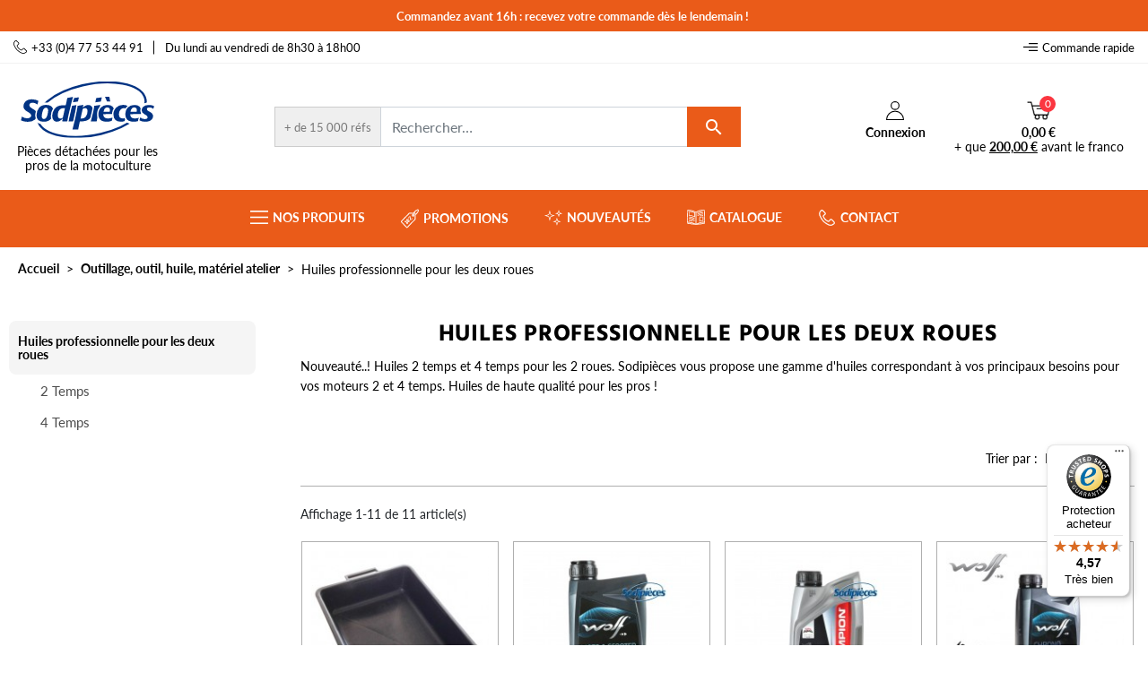

--- FILE ---
content_type: text/html; charset=utf-8
request_url: https://www.sodipieces.fr/1263-huiles-professionnelle-pour-les-deux-roues
body_size: 63118
content:
<!doctype html>
<html lang="fr">

<head>
    
        
  <link rel="preconnect" href="//fonts.gstatic.com/" crossorigin>
<link rel="preconnect" href="//ajax.googleapis.com" crossorigin>
<script type="text/javascript">
    WebFontConfig = {
        google: { families: [ 'Noto+Sans:400,700' ] }
    };
    (function() {
        var wf = document.createElement('script');
        wf.src = 'https://ajax.googleapis.com/ajax/libs/webfont/1/webfont.js';
        wf.type = 'text/javascript';
        wf.async = 'true';
        var s = document.getElementsByTagName('script')[0];
        s.parentNode.insertBefore(wf, s);
    })(); </script>


  <meta charset="utf-8">


  <meta http-equiv="x-ua-compatible" content="ie=edge">



  <title>Huiles deux roues</title>
<script data-keepinline="true">
    var ajaxGetProductUrl = '//www.sodipieces.fr/module/cdc_googletagmanager/async';
    var ajaxShippingEvent = 1;
    var ajaxPaymentEvent = 1;

/* datalayer */
dataLayer = window.dataLayer || [];
    let cdcDatalayer = {"pageCategory":"category","event":"view_item_list","ecommerce":{"currency":"EUR","items":[{"item_name":"Bac de vidange plastique noir. 2 poignees.","item_id":"6926","price":"7.57","price_tax_exc":"6.31","item_category":"Outillage, outil, huile, materiel atelier","item_category2":"Bidons, bidon vidange, doseurs, entonnoirs","item_list_name":"Huiles professionnelle pour les deux roues","item_list_id":"cat_1263","index":1,"quantity":96},{"item_name":"Huile 2 roues Champion Moto & Scooter 2 Temps. 1 litre","item_id":"6245","price":"8.57","price_tax_exc":"7.14","item_category":"Outillage, outil, huile, materiel atelier","item_category2":"Huiles professionnelle pour les deux roues","item_list_name":"Huiles professionnelle pour les deux roues","item_list_id":"cat_1263","index":2,"quantity":28},{"item_name":"Huile 2 roues. Champion Moto HP 2Temps. 1 Litre.","item_id":"6244","price":"10.9","price_tax_exc":"9.08","item_category":"Outillage, outil, huile, materiel atelier","item_category2":"Huiles professionnelle pour les deux roues","item_list_name":"Huiles professionnelle pour les deux roues","item_list_id":"cat_1263","index":3,"quantity":14},{"item_name":"Huile 2 roues. Wolf Chrono 4Temps 10W40. 1 Litre","item_id":"6241","price":"8.59","price_tax_exc":"7.16","item_brand":"WOLF","item_category":"Outillage, outil, huile, materiel atelier","item_category2":"Huiles professionnelle pour les deux roues","item_list_name":"Huiles professionnelle pour les deux roues","item_list_id":"cat_1263","index":4,"quantity":1},{"item_name":"Huile 2 roues. Wolf Chrono 4Temps 10W60. 1 Litre","item_id":"6242","price":"8.65","price_tax_exc":"7.21","item_brand":"WOLF","item_category":"Outillage, outil, huile, materiel atelier","item_category2":"Huiles professionnelle pour les deux roues","item_list_name":"Huiles professionnelle pour les deux roues","item_list_id":"cat_1263","index":5,"quantity":3},{"item_name":"Huile synthetique 4 temps Canadian Racing 10W50 Unil Opal. 1 litre","item_id":"9502","price":"6.71","price_tax_exc":"5.59","item_category":"Outillage, outil, huile, materiel atelier","item_category2":"Huiles professionnelle pour les deux roues","item_category3":"4 Temps","item_list_name":"Huiles professionnelle pour les deux roues","item_list_id":"cat_1263","index":6,"quantity":1},{"item_name":"Huile synthetique Rider 2T+ Unil Opal. 1 litre","item_id":"9496","price":"14.89","price_tax_exc":"12.41","item_category":"Outillage, outil, huile, materiel atelier","item_category2":"Huiles professionnelle pour les deux roues","item_category3":"2 Temps","item_list_name":"Huiles professionnelle pour les deux roues","item_list_id":"cat_1263","index":7,"quantity":22},{"item_name":"Huile Wolf 10W40. Bidon 60 litres.","item_id":"13515","price":"271.16","price_tax_exc":"225.97","item_brand":"WOLF","item_category":"Outillage, outil, huile, materiel atelier","item_list_name":"Huiles professionnelle pour les deux roues","item_list_id":"cat_1263","index":8,"quantity":16},{"item_name":"Huile Wolf 15W40. Bidon 60 litres.","item_id":"10494","price":"239.99","price_tax_exc":"199.99","item_brand":"WOLF","item_category":"Outillage, outil, huile, materiel atelier","item_list_name":"Huiles professionnelle pour les deux roues","item_list_id":"cat_1263","index":9,"quantity":9},{"item_name":"Huile Wolf ISO 46. Bidon 60 litres.","item_id":"13514","price":"170.66","price_tax_exc":"142.22","item_brand":"WOLF","item_category":"Outillage, outil, huile, materiel atelier","item_list_name":"Huiles professionnelle pour les deux roues","item_list_id":"cat_1263","index":10,"quantity":1},{"item_name":"Kit de vidange manuel pour moteur 4 temps","item_id":"6924","price":"16.01","price_tax_exc":"13.34","item_category":"Outillage, outil, huile, materiel atelier","item_category2":"Bidons, bidon vidange, doseurs, entonnoirs","item_list_name":"Huiles professionnelle pour les deux roues","item_list_id":"cat_1263","index":11,"quantity":14}]}};
    dataLayer.push(cdcDatalayer);

/* call to GTM Tag */
(function(w,d,s,l,i){w[l]=w[l]||[];w[l].push({'gtm.start':
new Date().getTime(),event:'gtm.js'});var f=d.getElementsByTagName(s)[0],
j=d.createElement(s),dl=l!='dataLayer'?'&l='+l:'';j.async=true;j.src=
'https://www.googletagmanager.com/gtm.js?id='+i+dl;f.parentNode.insertBefore(j,f);
})(window,document,'script','dataLayer','GTM-P33BPJ4');

/* async call to avoid cache system for dynamic data */
dataLayer.push({
  'event': 'datalayer_ready'
});
</script>
  <meta name="description" content="Huiles deux roues">
  <meta name="keywords" content="">
        
      <link rel="canonical" href="https://www.sodipieces.fr/1263-huiles-professionnelle-pour-les-deux-roues">
    
        
  <meta property="og:title" content="Huiles deux roues"/>
<meta property="og:description" content="Huiles deux roues"/>
<meta property="og:type" content="website"/>
<meta property="og:url" content="https://www.sodipieces.fr/1263-huiles-professionnelle-pour-les-deux-roues"/>
<meta property="og:site_name" content="Sodipieces"/>
    <meta property="og:image" content="https://www.sodipieces.fr/img/logo-1672303183.jpg"/>
<script type="application/ld+json">
{
    "@context" : "http://schema.org",
    "@type" : "Organization",
    "name" : "Sodipieces",
    "url" : "https://www.sodipieces.fr/",
    "logo" : {
        "@type":"ImageObject",
        "url":"https://www.sodipieces.fr/img/logo-1672303183.jpg"
    }
}
</script>
<script type="application/ld+json">
{
    "@context":"http://schema.org",
    "@type":"WebPage",
    "isPartOf": {
        "@type":"WebSite",
        "url":  "https://www.sodipieces.fr/",
        "name": "Sodipieces"
    },
    "name": "Huiles deux roues",
    "url":  "https://www.sodipieces.fr/1263-huiles-professionnelle-pour-les-deux-roues"
}
</script>
    <script type="application/ld+json">
    {
    "@context": "https://schema.org",
    "@type": "BreadcrumbList",
    "itemListElement": [
        {
    "@type": "ListItem",
    "position": 1,
    "name": "Accueil",
    "item": "https://www.sodipieces.fr/"
    },            {
    "@type": "ListItem",
    "position": 2,
    "name": "Accueil",
    "item": "https://www.sodipieces.fr/1-home"
    },            {
    "@type": "ListItem",
    "position": 3,
    "name": "Outillage, outil, huile, matériel atelier",
    "item": "https://www.sodipieces.fr/1351-outillage-outil-huile-materiel-atelier"
    },            {
    "@type": "ListItem",
    "position": 4,
    "name": "Huiles professionnelle pour les deux roues",
    "item": "https://www.sodipieces.fr/1263-huiles-professionnelle-pour-les-deux-roues"
    }        ]
    }
    </script>

  



  <meta name="viewport" content="width=device-width, initial-scale=1">



  <!--[if IE]>
  <link rel="icon" type="image/vnd.microsoft.icon" href="https://www.sodipieces.fr/img/favicon.ico">
  <![endif]-->
  
  <link rel="shortcut icon preload" type="image/x-icon" href="https://www.sodipieces.fr/img/favicon.ico" as="image">


<link rel="preconnect" href="https://widgets.trustedshops.com/">
<link rel="preconnect" href="https://use.typekit.net/">
<link rel="preconnect" href="https://static.axept.io/">
<link rel="preconnect" href="https://pagead2.googlesyndication.com/">
<link rel="preconnect" href="https://p.typekit.net/">
<link rel="preconnect" href="https://integrations.etrusted.com/">
<link rel="preconnect" href="https://www.googletagmanager.com/">
<link rel="preconnect" href="https://www.google-analytics.com/">
<link rel="preconnect" href="https://fonts.gstatic.com/">
<link rel="preconnect" href="https://fonts.googleapis.com/">
<link rel="preconnect" href="https://app-spm.com/">
<link rel="preconnect" href="https://ajax.googleapis.com/">

<link rel="preload" as="script" href="https://widgets.trustedshops.com/assets/trustbadge.js">
<link rel="preload" as="style" href="https://use.typekit.net/msi3pzx.css">
<link rel="preload" as="script" href="https://static.axept.io/sdk.js">
<link rel="preload" as="script" href="https://integrations.etrusted.com/applications/review-carousel-service-widget/v1">
<link rel="preload" as="script" href="https://integrations.etrusted.com/applications/widget.js/v2">
<link rel="preload" as="script" href="https://www.google-analytics.com/plugins/ua/ec.js">
<link rel="preload" as="script" href="https://www.google-analytics.com/analytics.js">
<link rel="preload" as="script" href="https://ajax.googleapis.com/ajax/libs/webfont/1/webfont.js">


   
<link rel="preload" as="font" href="https://www.sodipieces.fr/modules/creativeelements/views/lib/ceicons/fonts/ceicons.woff2?fj664s" type="font/woff2" crossorigin="anonymous"> 
<link rel="preload" as="font" href="https://www.sodipieces.fr/modules/creativeelements/views/lib/font-awesome/fonts/fontawesome-webfont.woff2?v=4.7.0" type="font/woff2" crossorigin="anonymous"> 
<link rel="preload" as="font" href="https://use.typekit.net/af/180254/00000000000000000001522c/27/l?primer=7cdcb44be4a7db8877ffa5c0007b8dd865b3bbc383831fe2ea177f62257a9191&fvd=n4&v=3" type="font/woff2" crossorigin="anonymous"> 
<link rel="preload" as="font" href="https://use.typekit.net/af/220823/000000000000000000015231/27/l?primer=7cdcb44be4a7db8877ffa5c0007b8dd865b3bbc383831fe2ea177f62257a9191&fvd=n7&v=3" type="font/woff2" crossorigin="anonymous"> 
<link rel="preload" as="font" href="https://use.typekit.net/af/67f3d7/00000000000000007735b918/30/l?primer=7cdcb44be4a7db8877ffa5c0007b8dd865b3bbc383831fe2ea177f62257a9191&fvd=n7&v=3" type="font/woff2" crossorigin="anonymous"> 
<link rel="preload" as="font" href="https://www.sodipieces.fr/themes/sodipieces/assets/fonts/MaterialIcons-Regular.woff2" type="font/woff2" crossorigin="anonymous"> 
<link rel="preload" as="font" href="https://use.typekit.net/af/9d791d/00000000000000007735b911/30/l?primer=7cdcb44be4a7db8877ffa5c0007b8dd865b3bbc383831fe2ea177f62257a9191&fvd=n4&v=3" type="font/woff2" crossorigin="anonymous"> 
<link rel="preload" as="font" href="https://use.typekit.net/af/32b0e4/00000000000000007735a185/30/l?primer=7cdcb44be4a7db8877ffa5c0007b8dd865b3bbc383831fe2ea177f62257a9191&fvd=n4&v=3" type="font/woff2" crossorigin="anonymous"> 
<link rel="preload" as="font" href="https://use.typekit.net/af/bdde80/00000000000000000001522d/27/l?primer=7cdcb44be4a7db8877ffa5c0007b8dd865b3bbc383831fe2ea177f62257a9191&fvd=i4&v=3" type="font/woff2" crossorigin="anonymous"> 
<link rel="preload" as="font" href="https://fonts.gstatic.com/s/notosans/v36/o-0bIpQlx3QUlC5A4PNB6Ryti20_6n1iPHjc5a7duw.woff2" type="font/woff2" crossorigin="anonymous">  
 



  	

  <script type="text/javascript">
        var ASSearchUrl = "https:\/\/www.sodipieces.fr\/module\/pm_advancedsearch4\/advancedsearch4";
        var ap5_cartPackProducts = [];
        var ap5_modalErrorClose = "Fermer";
        var ap5_modalErrorTitle = "Une erreur est survenue";
        var as4_orderBySalesAsc = "Meilleures ventes en dernier";
        var as4_orderBySalesDesc = "Meilleures ventes en premier";
        var controller = "category";
        var iqitfdc_from = 200;
        var onepagecheckoutpsIsEnabled = false;
        var order_button_content = "Cr\u00e9er un devis";
        var pm_advancedpack = {"ajaxUrl":"https:\/\/www.sodipieces.fr\/module\/pm_advancedpack\/ajax","staticToken":"f8af3bbe004755b9ef399adb43fa716c"};
        var prestashop = {"cart":{"products":[],"totals":{"ekReduction":{"total":false},"total":{"type":"total","label":"Total","amount":0,"value":"0,00\u00a0\u20ac"},"total_including_tax":{"type":"total","label":"Total TTC","amount":0,"value":"0,00\u00a0\u20ac"},"total_excluding_tax":{"type":"total","label":"Total HT :","amount":0,"value":"0,00\u00a0\u20ac"}},"subtotals":{"products":{"type":"products","label":"Sous-total","amount":0,"value":"0,00\u00a0\u20ac"},"discounts":null,"shipping":{"type":"shipping","label":"Livraison","amount":0,"value":""},"tax":null},"products_count":0,"summary_string":"0 articles","vouchers":{"allowed":1,"added":[]},"discounts":[],"minimalPurchase":0,"minimalPurchaseRequired":""},"currency":{"id":1,"name":"Euro","iso_code":"EUR","iso_code_num":"978","sign":"\u20ac"},"customer":{"lastname":null,"firstname":null,"email":null,"birthday":null,"newsletter":null,"newsletter_date_add":null,"optin":null,"website":null,"company":null,"siret":null,"ape":null,"is_logged":false,"gender":{"type":null,"name":null},"addresses":[]},"language":{"name":"Fran\u00e7ais (French)","iso_code":"fr","locale":"fr-FR","language_code":"fr","is_rtl":"0","date_format_lite":"d\/m\/Y","date_format_full":"d\/m\/Y H:i:s","id":1},"page":{"title":"","canonical":"https:\/\/www.sodipieces.fr\/1263-huiles-professionnelle-pour-les-deux-roues","meta":{"title":"Huiles deux roues","description":"Huiles deux roues","keywords":null,"robots":"index"},"page_name":"category","body_classes":{"lang-fr":true,"lang-rtl":false,"country-FR":true,"currency-EUR":true,"layout-left-column":true,"page-category":true,"tax-display-enabled":true,"category-id-1263":true,"category-Huiles professionnelle pour les deux roues":true,"category-id-parent-1351":true,"category-depth-level-3":true},"admin_notifications":[]},"shop":{"name":"Sodipieces","logo":"https:\/\/www.sodipieces.fr\/img\/logo-1672303183.jpg","stores_icon":"https:\/\/www.sodipieces.fr\/img\/logo_stores.png","favicon":"https:\/\/www.sodipieces.fr\/img\/favicon.ico"},"urls":{"base_url":"https:\/\/www.sodipieces.fr\/","current_url":"https:\/\/www.sodipieces.fr\/1263-huiles-professionnelle-pour-les-deux-roues","shop_domain_url":"https:\/\/www.sodipieces.fr","img_ps_url":"https:\/\/www.sodipieces.fr\/img\/","img_cat_url":"https:\/\/www.sodipieces.fr\/img\/c\/","img_lang_url":"https:\/\/www.sodipieces.fr\/img\/l\/","img_prod_url":"https:\/\/www.sodipieces.fr\/img\/p\/","img_manu_url":"https:\/\/www.sodipieces.fr\/img\/m\/","img_sup_url":"https:\/\/www.sodipieces.fr\/img\/su\/","img_ship_url":"https:\/\/www.sodipieces.fr\/img\/s\/","img_store_url":"https:\/\/www.sodipieces.fr\/img\/st\/","img_col_url":"https:\/\/www.sodipieces.fr\/img\/co\/","img_url":"https:\/\/www.sodipieces.fr\/themes\/sodipieces\/assets\/img\/","css_url":"https:\/\/www.sodipieces.fr\/themes\/sodipieces\/assets\/css\/","js_url":"https:\/\/www.sodipieces.fr\/themes\/sodipieces\/assets\/js\/","pic_url":"https:\/\/www.sodipieces.fr\/upload\/","pages":{"address":"https:\/\/www.sodipieces.fr\/adresse","addresses":"https:\/\/www.sodipieces.fr\/adresses","authentication":"https:\/\/www.sodipieces.fr\/authentification","cart":"https:\/\/www.sodipieces.fr\/panier","category":"https:\/\/www.sodipieces.fr\/index.php?controller=category","cms":"https:\/\/www.sodipieces.fr\/index.php?controller=cms","contact":"https:\/\/www.sodipieces.fr\/contactez-nous","discount":"https:\/\/www.sodipieces.fr\/bons-de-reduction","guest_tracking":"https:\/\/www.sodipieces.fr\/suivi-commande-invite","history":"https:\/\/www.sodipieces.fr\/historique-des-commandes","identity":"https:\/\/www.sodipieces.fr\/identite","index":"https:\/\/www.sodipieces.fr\/","my_account":"https:\/\/www.sodipieces.fr\/mon-compte","order_confirmation":"https:\/\/www.sodipieces.fr\/confirmation-commande","order_detail":"https:\/\/www.sodipieces.fr\/index.php?controller=order-detail","order_follow":"https:\/\/www.sodipieces.fr\/details-de-la-commande","order":"https:\/\/www.sodipieces.fr\/tunnel","order_return":"https:\/\/www.sodipieces.fr\/index.php?controller=order-return","order_slip":"https:\/\/www.sodipieces.fr\/avoirs","pagenotfound":"https:\/\/www.sodipieces.fr\/page-non-trouvee","password":"https:\/\/www.sodipieces.fr\/mot-de-passe-oublie","pdf_invoice":"https:\/\/www.sodipieces.fr\/index.php?controller=pdf-invoice","pdf_order_return":"https:\/\/www.sodipieces.fr\/index.php?controller=pdf-order-return","pdf_order_slip":"https:\/\/www.sodipieces.fr\/index.php?controller=pdf-order-slip","prices_drop":"https:\/\/www.sodipieces.fr\/promotions","product":"https:\/\/www.sodipieces.fr\/index.php?controller=product","search":"https:\/\/www.sodipieces.fr\/recherche","sitemap":"https:\/\/www.sodipieces.fr\/plan-du-site","stores":"https:\/\/www.sodipieces.fr\/magasins","supplier":"https:\/\/www.sodipieces.fr\/fournisseurs","register":"https:\/\/www.sodipieces.fr\/authentification?create_account=1","order_login":"https:\/\/www.sodipieces.fr\/tunnel?login=1"},"alternative_langs":[],"theme_assets":"\/themes\/sodipieces\/assets\/","actions":{"logout":"https:\/\/www.sodipieces.fr\/?mylogout="},"no_picture_image":{"bySize":{"small_default":{"url":"https:\/\/www.sodipieces.fr\/img\/p\/fr-default-small_default.jpg","width":98,"height":98},"cart_default":{"url":"https:\/\/www.sodipieces.fr\/img\/p\/fr-default-cart_default.jpg","width":125,"height":125},"pdt_180":{"url":"https:\/\/www.sodipieces.fr\/img\/p\/fr-default-pdt_180.jpg","width":180,"height":180},"home_default":{"url":"https:\/\/www.sodipieces.fr\/img\/p\/fr-default-home_default.jpg","width":209,"height":209},"pdt_300":{"url":"https:\/\/www.sodipieces.fr\/img\/p\/fr-default-pdt_300.jpg","width":300,"height":300},"pdt_360":{"url":"https:\/\/www.sodipieces.fr\/img\/p\/fr-default-pdt_360.jpg","width":360,"height":360},"medium_default":{"url":"https:\/\/www.sodipieces.fr\/img\/p\/fr-default-medium_default.jpg","width":452,"height":452},"pdt_540":{"url":"https:\/\/www.sodipieces.fr\/img\/p\/fr-default-pdt_540.jpg","width":540,"height":540},"large_default":{"url":"https:\/\/www.sodipieces.fr\/img\/p\/fr-default-large_default.jpg","width":638,"height":638},"thickbox_default":{"url":"https:\/\/www.sodipieces.fr\/img\/p\/fr-default-thickbox_default.jpg","width":800,"height":800}},"small":{"url":"https:\/\/www.sodipieces.fr\/img\/p\/fr-default-small_default.jpg","width":98,"height":98},"medium":{"url":"https:\/\/www.sodipieces.fr\/img\/p\/fr-default-pdt_360.jpg","width":360,"height":360},"large":{"url":"https:\/\/www.sodipieces.fr\/img\/p\/fr-default-thickbox_default.jpg","width":800,"height":800},"legend":""}},"configuration":{"display_taxes_label":true,"display_prices_tax_incl":true,"is_catalog":true,"show_prices":false,"opt_in":{"partner":false},"quantity_discount":{"type":"discount","label":"Remise sur prix unitaire"},"voucher_enabled":1,"return_enabled":0},"field_required":[],"breadcrumb":{"links":[{"title":"Accueil","url":"https:\/\/www.sodipieces.fr\/"},{"title":"Accueil","url":"https:\/\/www.sodipieces.fr\/1-home"},{"title":"Outillage, outil, huile, mat\u00e9riel atelier","url":"https:\/\/www.sodipieces.fr\/1351-outillage-outil-huile-materiel-atelier"},{"title":"Huiles professionnelle pour les deux roues","url":"https:\/\/www.sodipieces.fr\/1263-huiles-professionnelle-pour-les-deux-roues"}],"count":4},"link":{"protocol_link":"https:\/\/","protocol_content":"https:\/\/"},"time":1768886003,"static_token":"f8af3bbe004755b9ef399adb43fa716c","token":"c9225b1d7b2b08c5c67e55b5ba7560ae","debug":false};
        var prestashopFacebookAjaxController = "https:\/\/www.sodipieces.fr\/module\/ps_facebook\/Ajax";
        var psemailsubscription_subscription = "https:\/\/www.sodipieces.fr\/module\/ps_emailsubscription\/subscription";
        var psr_icon_color = "#004391";
        var trustedshopseasyintegration_css = "https:\/\/www.sodipieces.fr\/modules\/trustedshopseasyintegration\/views\/css\/front\/front.1.0.4.css";
      </script>
		<link rel="stylesheet" href="https://www.sodipieces.fr/themes/sodipieces/assets/cache/theme-31c59c323.css" media="all">
	
	


	<script>
			var ceFrontendConfig = {"environmentMode":{"edit":false,"wpPreview":false},"is_rtl":false,"breakpoints":{"xs":0,"sm":480,"md":768,"lg":1025,"xl":1440,"xxl":1600},"version":"2.5.11","urls":{"assets":"\/modules\/creativeelements\/views\/"},"productQuickView":0,"settings":{"page":[],"general":{"elementor_global_image_lightbox":"1","elementor_enable_lightbox_in_editor":"yes","elementor_lightbox_enable_counter":"yes","elementor_lightbox_enable_zoom":"yes","elementor_lightbox_title_src":"title","elementor_lightbox_description_src":"caption"}},"post":{"id":"1263040101","title":"Huiles professionnelle pour les deux roues","excerpt":""}};
			var ek_siretchecker_ajax_url = "https:\/\/www.sodipieces.fr\/module\/ek_siretchecker\/ajax";
		</script>
        <link rel="preload" href="/modules/creativeelements/views/lib/ceicons/fonts/ceicons.woff2?fj664s"
            as="font" type="font/woff2" crossorigin>
                <link rel="preload" href="/modules/creativeelements/views/lib/font-awesome/fonts/fontawesome-webfont.woff2?v=4.7.0"
            as="font" type="font/woff2" crossorigin>
        <!--CE-JS-->


  <script type="text/javascript">
    
    var _spmq = {"url":"\/\/www.sodipieces.fr\/1263-huiles-professionnelle-pour-les-deux-roues","user":null,"id_product":"","id_category":"1263","id_manufacturer":"","spm_ident":"8bHB6gSX","id_cart":null};
    var _spm_id_combination = function() {
        return (typeof(document.getElementById('idCombination')) != 'undefined' && document.getElementById('idCombination') != null ?
            document.getElementById('idCombination').value : ''
        );
    };
    (function() {
        var spm = document.createElement('script');
        spm.type = 'text/javascript';
        spm.defer = true;
        spm.src = 'https://app-spm.com/app.js?url=%2F%2Fwww.sodipieces.fr%2F1263-huiles-professionnelle-pour-les-deux-roues&id_product=&id_category=1263&id_manufacturer=&spm_ident=8bHB6gSX&id_combination='+_spm_id_combination();
        var s_spm = document.getElementsByTagName('script')[0];
        s_spm.parentNode.insertBefore(spm, s_spm);
    })();
    
</script>
<style>.ets_mm_megamenu .mm_menus_li .h4,
.ets_mm_megamenu .mm_menus_li .h5,
.ets_mm_megamenu .mm_menus_li .h6,
.ets_mm_megamenu .mm_menus_li .h1,
.ets_mm_megamenu .mm_menus_li .h2,
.ets_mm_megamenu .mm_menus_li .h3,
.ets_mm_megamenu .mm_menus_li .h4 *:not(i),
.ets_mm_megamenu .mm_menus_li .h5 *:not(i),
.ets_mm_megamenu .mm_menus_li .h6 *:not(i),
.ets_mm_megamenu .mm_menus_li .h1 *:not(i),
.ets_mm_megamenu .mm_menus_li .h2 *:not(i),
.ets_mm_megamenu .mm_menus_li .h3 *:not(i),
.ets_mm_megamenu .mm_menus_li > a{
    font-family: inherit;
}
.ets_mm_megamenu *:not(.fa):not(i){
    font-family: inherit;
}

.ets_mm_block *{
    font-size: 14px;
}    

@media (min-width: 768px){
/*layout 1*/
    .ets_mm_megamenu.layout_layout1{
        background: ;
    }
    .layout_layout1 .ets_mm_megamenu_content{
      background: linear-gradient(#FFFFFF, #F2F2F2) repeat scroll 0 0 rgba(0, 0, 0, 0);
      background: -webkit-linear-gradient(#FFFFFF, #F2F2F2) repeat scroll 0 0 rgba(0, 0, 0, 0);
      background: -o-linear-gradient(#FFFFFF, #F2F2F2) repeat scroll 0 0 rgba(0, 0, 0, 0);
    }
    .ets_mm_megamenu.layout_layout1:not(.ybc_vertical_menu) .mm_menus_ul{
         background: ;
    }

    #header .layout_layout1:not(.ybc_vertical_menu) .mm_menus_li > a,
    .layout_layout1 .ybc-menu-vertical-button,
    .layout_layout1 .mm_extra_item *{
        color: 
    }
    .layout_layout1 .ybc-menu-vertical-button .ybc-menu-button-toggle_icon_default .icon-bar{
        background-color: 
    }
    .layout_layout1 .mm_menus_li:hover > a, 
    .layout_layout1 .mm_menus_li.active > a,
    #header .layout_layout1 .mm_menus_li:hover > a,
    #header .layout_layout1 .mm_menus_li.menu_hover > a,
    .layout_layout1:hover .ybc-menu-vertical-button,
    .layout_layout1 .mm_extra_item button[type="submit"]:hover i,
    #header .layout_layout1 .mm_menus_li.active > a{
        color: ;
    }
    
    .layout_layout1:not(.ybc_vertical_menu) .mm_menus_li > a:before,
    .layout_layout1.ybc_vertical_menu:hover .ybc-menu-vertical-button:before,
    .layout_layout1:hover .ybc-menu-vertical-button .ybc-menu-button-toggle_icon_default .icon-bar,
    .ybc-menu-vertical-button.layout_layout1:hover{background-color: ;}
    
    .layout_layout1:not(.ybc_vertical_menu) .mm_menus_li:hover > a,
    .layout_layout1:not(.ybc_vertical_menu) .mm_menus_li.menu_hover > a,
    .ets_mm_megamenu.layout_layout1.ybc_vertical_menu:hover,
    #header .layout_layout1:not(.ybc_vertical_menu) .mm_menus_li:hover > a,
    #header .layout_layout1:not(.ybc_vertical_menu) .mm_menus_li.menu_hover > a,
    .ets_mm_megamenu.layout_layout1.ybc_vertical_menu:hover{
        background: ;
    }
    
    .layout_layout1.ets_mm_megamenu .mm_columns_ul,
    .layout_layout1.ybc_vertical_menu .mm_menus_ul{
        background-color: ;
    }
    #header .layout_layout1 .ets_mm_block_content a,
    #header .layout_layout1 .ets_mm_block_content p,
    .layout_layout1.ybc_vertical_menu .mm_menus_li > a,
    #header .layout_layout1.ybc_vertical_menu .mm_menus_li > a{
        color: ;
    }
    
    .layout_layout1 .mm_columns_ul .h1,
    .layout_layout1 .mm_columns_ul .h2,
    .layout_layout1 .mm_columns_ul .h3,
    .layout_layout1 .mm_columns_ul .h4,
    .layout_layout1 .mm_columns_ul .h5,
    .layout_layout1 .mm_columns_ul .h6,
    .layout_layout1 .mm_columns_ul .ets_mm_block > .h1 a,
    .layout_layout1 .mm_columns_ul .ets_mm_block > .h2 a,
    .layout_layout1 .mm_columns_ul .ets_mm_block > .h3 a,
    .layout_layout1 .mm_columns_ul .ets_mm_block > .h4 a,
    .layout_layout1 .mm_columns_ul .ets_mm_block > .h5 a,
    .layout_layout1 .mm_columns_ul .ets_mm_block > .h6 a,
    #header .layout_layout1 .mm_columns_ul .ets_mm_block > .h1 a,
    #header .layout_layout1 .mm_columns_ul .ets_mm_block > .h2 a,
    #header .layout_layout1 .mm_columns_ul .ets_mm_block > .h3 a,
    #header .layout_layout1 .mm_columns_ul .ets_mm_block > .h4 a,
    #header .layout_layout1 .mm_columns_ul .ets_mm_block > .h5 a,
    #header .layout_layout1 .mm_columns_ul .ets_mm_block > .h6 a,
    .layout_layout1 .mm_columns_ul .h1,
    .layout_layout1 .mm_columns_ul .h2,
    .layout_layout1 .mm_columns_ul .h3,
    .layout_layout1 .mm_columns_ul .h4,
    .layout_layout1 .mm_columns_ul .h5,
    .layout_layout1 .mm_columns_ul .h6{
        color: ;
    }.
    
    
    .layout_layout1 li:hover > a,
    .layout_layout1 li > a:hover,
    .layout_layout1 .mm_tabs_li.open .mm_tab_toggle_title,
    .layout_layout1 .mm_tabs_li.open .mm_tab_toggle_title a,
    .layout_layout1 .mm_tabs_li:hover .mm_tab_toggle_title,
    .layout_layout1 .mm_tabs_li:hover .mm_tab_toggle_title a,
    #header .layout_layout1 .mm_tabs_li.open .mm_tab_toggle_title,
    #header .layout_layout1 .mm_tabs_li.open .mm_tab_toggle_title a,
    #header .layout_layout1 .mm_tabs_li:hover .mm_tab_toggle_title,
    #header .layout_layout1 .mm_tabs_li:hover .mm_tab_toggle_title a,
    .layout_layout1.ybc_vertical_menu .mm_menus_li > a,
    #header .layout_layout1 li:hover > a,
    .layout_layout1.ybc_vertical_menu .mm_menus_li:hover > a,
    #header .layout_layout1.ybc_vertical_menu .mm_menus_li:hover > a,
    #header .layout_layout1 .mm_columns_ul .mm_block_type_product .product-title > a:hover,
    #header .layout_layout1 li > a:hover{color: ;}
    
    
/*end layout 1*/
    
    
    /*layout 2*/
    .ets_mm_megamenu.layout_layout2{
        background-color: #3cabdb;
    }
    
    #header .layout_layout2:not(.ybc_vertical_menu) .mm_menus_li > a,
    .layout_layout2 .ybc-menu-vertical-button,
    .layout_layout2 .mm_extra_item *{
        color: #ffffff
    }
    .layout_layout2 .ybc-menu-vertical-button .ybc-menu-button-toggle_icon_default .icon-bar{
        background-color: #ffffff
    }
    .layout_layout2:not(.ybc_vertical_menu) .mm_menus_li:hover > a, 
    .layout_layout2:not(.ybc_vertical_menu) .mm_menus_li.active > a,
    #header .layout_layout2:not(.ybc_vertical_menu) .mm_menus_li:hover > a,
    .layout_layout2:hover .ybc-menu-vertical-button,
    .layout_layout2 .mm_extra_item button[type="submit"]:hover i,
    #header .layout_layout2:not(.ybc_vertical_menu) .mm_menus_li.active > a{color: #ffffff;}
    
    .layout_layout2:hover .ybc-menu-vertical-button .ybc-menu-button-toggle_icon_default .icon-bar{
        background-color: #ffffff;
    }
    .layout_layout2:not(.ybc_vertical_menu) .mm_menus_li:hover > a,
    #header .layout_layout2:not(.ybc_vertical_menu) .mm_menus_li:hover > a,
    .ets_mm_megamenu.layout_layout2.ybc_vertical_menu:hover{
        background-color: #50b4df;
    }
    
    .layout_layout2.ets_mm_megamenu .mm_columns_ul,
    .layout_layout2.ybc_vertical_menu .mm_menus_ul{
        background-color: #ffffff;
    }
    #header .layout_layout2 .ets_mm_block_content a,
    .layout_layout2.ybc_vertical_menu .mm_menus_li > a,
    #header .layout_layout2.ybc_vertical_menu .mm_menus_li > a,
    #header .layout_layout2 .ets_mm_block_content p{
        color: #666666;
    }
    
    .layout_layout2 .mm_columns_ul .h1,
    .layout_layout2 .mm_columns_ul .h2,
    .layout_layout2 .mm_columns_ul .h3,
    .layout_layout2 .mm_columns_ul .h4,
    .layout_layout2 .mm_columns_ul .h5,
    .layout_layout2 .mm_columns_ul .h6,
    .layout_layout2 .mm_columns_ul .ets_mm_block > .h1 a,
    .layout_layout2 .mm_columns_ul .ets_mm_block > .h2 a,
    .layout_layout2 .mm_columns_ul .ets_mm_block > .h3 a,
    .layout_layout2 .mm_columns_ul .ets_mm_block > .h4 a,
    .layout_layout2 .mm_columns_ul .ets_mm_block > .h5 a,
    .layout_layout2 .mm_columns_ul .ets_mm_block > .h6 a,
    #header .layout_layout2 .mm_columns_ul .ets_mm_block > .h1 a,
    #header .layout_layout2 .mm_columns_ul .ets_mm_block > .h2 a,
    #header .layout_layout2 .mm_columns_ul .ets_mm_block > .h3 a,
    #header .layout_layout2 .mm_columns_ul .ets_mm_block > .h4 a,
    #header .layout_layout2 .mm_columns_ul .ets_mm_block > .h5 a,
    #header .layout_layout2 .mm_columns_ul .ets_mm_block > .h6 a,
    .layout_layout2 .mm_columns_ul .h1,
    .layout_layout2 .mm_columns_ul .h2,
    .layout_layout2 .mm_columns_ul .h3,
    .layout_layout2 .mm_columns_ul .h4,
    .layout_layout2 .mm_columns_ul .h5,
    .layout_layout2 .mm_columns_ul .h6{
        color: #414141;
    }
    
    
    .layout_layout2 li:hover > a,
    .layout_layout2 li > a:hover,
    .layout_layout2 .mm_tabs_li.open .mm_tab_toggle_title,
    .layout_layout2 .mm_tabs_li.open .mm_tab_toggle_title a,
    .layout_layout2 .mm_tabs_li:hover .mm_tab_toggle_title,
    .layout_layout2 .mm_tabs_li:hover .mm_tab_toggle_title a,
    #header .layout_layout2 .mm_tabs_li.open .mm_tab_toggle_title,
    #header .layout_layout2 .mm_tabs_li.open .mm_tab_toggle_title a,
    #header .layout_layout2 .mm_tabs_li:hover .mm_tab_toggle_title,
    #header .layout_layout2 .mm_tabs_li:hover .mm_tab_toggle_title a,
    #header .layout_layout2 li:hover > a,
    .layout_layout2.ybc_vertical_menu .mm_menus_li > a,
    .layout_layout2.ybc_vertical_menu .mm_menus_li:hover > a,
    #header .layout_layout2.ybc_vertical_menu .mm_menus_li:hover > a,
    #header .layout_layout2 .mm_columns_ul .mm_block_type_product .product-title > a:hover,
    #header .layout_layout2 li > a:hover{color: #fc4444;}
    
    
    
    /*layout 3*/
    .ets_mm_megamenu.layout_layout3,
    .layout_layout3 .mm_tab_li_content{
        background-color: #333333;
        
    }
    #header .layout_layout3:not(.ybc_vertical_menu) .mm_menus_li > a,
    .layout_layout3 .ybc-menu-vertical-button,
    .layout_layout3 .mm_extra_item *{
        color: #ffffff
    }
    .layout_layout3 .ybc-menu-vertical-button .ybc-menu-button-toggle_icon_default .icon-bar{
        background-color: #ffffff
    }
    .layout_layout3 .mm_menus_li:hover > a, 
    .layout_layout3 .mm_menus_li.active > a,
    .layout_layout3 .mm_extra_item button[type="submit"]:hover i,
    #header .layout_layout3 .mm_menus_li:hover > a,
    #header .layout_layout3 .mm_menus_li.active > a,
    .layout_layout3:hover .ybc-menu-vertical-button,
    .layout_layout3:hover .ybc-menu-vertical-button .ybc-menu-button-toggle_icon_default .icon-bar{
        color: #ffffff;
    }
    
    .layout_layout3:not(.ybc_vertical_menu) .mm_menus_li:hover > a,
    #header .layout_layout3:not(.ybc_vertical_menu) .mm_menus_li:hover > a,
    .ets_mm_megamenu.layout_layout3.ybc_vertical_menu:hover,
    .layout_layout3 .mm_tabs_li.open .mm_columns_contents_ul,
    .layout_layout3 .mm_tabs_li.open .mm_tab_li_content {
        background-color: #000000;
    }
    .layout_layout3 .mm_tabs_li.open.mm_tabs_has_content .mm_tab_li_content .mm_tab_name::before{
        border-right-color: #000000;
    }
    .layout_layout3.ets_mm_megamenu .mm_columns_ul,
    .ybc_vertical_menu.layout_layout3 .mm_menus_ul.ets_mn_submenu_full_height .mm_menus_li:hover a::before,
    .layout_layout3.ybc_vertical_menu .mm_menus_ul{
        background-color: #000000;
        border-color: #000000;
    }
    #header .layout_layout3 .ets_mm_block_content a,
    #header .layout_layout3 .ets_mm_block_content p,
    .layout_layout3.ybc_vertical_menu .mm_menus_li > a,
    #header .layout_layout3.ybc_vertical_menu .mm_menus_li > a{
        color: #dcdcdc;
    }
    
    .layout_layout3 .mm_columns_ul .h1,
    .layout_layout3 .mm_columns_ul .h2,
    .layout_layout3 .mm_columns_ul .h3,
    .layout_layout3 .mm_columns_ul .h4,
    .layout_layout3 .mm_columns_ul .h5,
    .layout_layout3 .mm_columns_ul .h6,
    .layout_layout3 .mm_columns_ul .ets_mm_block > .h1 a,
    .layout_layout3 .mm_columns_ul .ets_mm_block > .h2 a,
    .layout_layout3 .mm_columns_ul .ets_mm_block > .h3 a,
    .layout_layout3 .mm_columns_ul .ets_mm_block > .h4 a,
    .layout_layout3 .mm_columns_ul .ets_mm_block > .h5 a,
    .layout_layout3 .mm_columns_ul .ets_mm_block > .h6 a,
    #header .layout_layout3 .mm_columns_ul .ets_mm_block > .h1 a,
    #header .layout_layout3 .mm_columns_ul .ets_mm_block > .h2 a,
    #header .layout_layout3 .mm_columns_ul .ets_mm_block > .h3 a,
    #header .layout_layout3 .mm_columns_ul .ets_mm_block > .h4 a,
    #header .layout_layout3 .mm_columns_ul .ets_mm_block > .h5 a,
    #header .layout_layout3 .mm_columns_ul .ets_mm_block > .h6 a,
    .layout_layout3 .mm_columns_ul .h1,
    .layout_layout3 .mm_columns_ul .h2,
    .layout_layout3 .mm_columns_ul .h3,
    .layout_layout3.ybc_vertical_menu .mm_menus_li:hover > a,
    #header .layout_layout3.ybc_vertical_menu .mm_menus_li:hover > a,
    .layout_layout3 .mm_columns_ul .h4,
    .layout_layout3 .mm_columns_ul .h5,
    .layout_layout3 .mm_columns_ul .h6{
        color: #ec4249;
    }
    
    
    .layout_layout3 li:hover > a,
    .layout_layout3 li > a:hover,
    .layout_layout3 .mm_tabs_li.open .mm_tab_toggle_title,
    .layout_layout3 .mm_tabs_li.open .mm_tab_toggle_title a,
    .layout_layout3 .mm_tabs_li:hover .mm_tab_toggle_title,
    .layout_layout3 .mm_tabs_li:hover .mm_tab_toggle_title a,
    #header .layout_layout3 .mm_tabs_li.open .mm_tab_toggle_title,
    #header .layout_layout3 .mm_tabs_li.open .mm_tab_toggle_title a,
    #header .layout_layout3 .mm_tabs_li:hover .mm_tab_toggle_title,
    #header .layout_layout3 .mm_tabs_li:hover .mm_tab_toggle_title a,
    #header .layout_layout3 li:hover > a,
    #header .layout_layout3 .mm_columns_ul .mm_block_type_product .product-title > a:hover,
    #header .layout_layout3 li > a:hover,
    .layout_layout3.ybc_vertical_menu .mm_menus_li > a,
    .layout_layout3 .has-sub .ets_mm_categories li > a:hover,
    #header .layout_layout3 .has-sub .ets_mm_categories li > a:hover{color: #fc4444;}
    
    
    /*layout 4*/
    
    .ets_mm_megamenu.layout_layout4{
        background-color: #ffffff;
    }
    .ets_mm_megamenu.layout_layout4:not(.ybc_vertical_menu) .mm_menus_ul{
         background: #ffffff;
    }

    #header .layout_layout4:not(.ybc_vertical_menu) .mm_menus_li > a,
    .layout_layout4 .ybc-menu-vertical-button,
    .layout_layout4 .mm_extra_item *{
        color: #333333
    }
    .layout_layout4 .ybc-menu-vertical-button .ybc-menu-button-toggle_icon_default .icon-bar{
        background-color: #333333
    }
    
    .layout_layout4 .mm_menus_li:hover > a, 
    .layout_layout4 .mm_menus_li.active > a,
    #header .layout_layout4 .mm_menus_li:hover > a,
    .layout_layout4:hover .ybc-menu-vertical-button,
    #header .layout_layout4 .mm_menus_li.active > a{color: #ffffff;}
    
    .layout_layout4:hover .ybc-menu-vertical-button .ybc-menu-button-toggle_icon_default .icon-bar{
        background-color: #ffffff;
    }
    
    .layout_layout4:not(.ybc_vertical_menu) .mm_menus_li:hover > a,
    .layout_layout4:not(.ybc_vertical_menu) .mm_menus_li.active > a,
    .layout_layout4:not(.ybc_vertical_menu) .mm_menus_li:hover > span, 
    .layout_layout4:not(.ybc_vertical_menu) .mm_menus_li.active > span,
    #header .layout_layout4:not(.ybc_vertical_menu) .mm_menus_li:hover > a, 
    #header .layout_layout4:not(.ybc_vertical_menu) .mm_menus_li.active > a,
    .layout_layout4:not(.ybc_vertical_menu) .mm_menus_li:hover > a,
    #header .layout_layout4:not(.ybc_vertical_menu) .mm_menus_li:hover > a,
    .ets_mm_megamenu.layout_layout4.ybc_vertical_menu:hover,
    #header .layout_layout4 .mm_menus_li:hover > span, 
    #header .layout_layout4 .mm_menus_li.active > span{
        background-color: #ec4249;
    }
    .layout_layout4 .ets_mm_megamenu_content {
      border-bottom-color: #ec4249;
    }
    
    .layout_layout4.ets_mm_megamenu .mm_columns_ul,
    .ybc_vertical_menu.layout_layout4 .mm_menus_ul .mm_menus_li:hover a::before,
    .layout_layout4.ybc_vertical_menu .mm_menus_ul{
        background-color: #ffffff;
    }
    #header .layout_layout4 .ets_mm_block_content a,
    .layout_layout4.ybc_vertical_menu .mm_menus_li > a,
    #header .layout_layout4.ybc_vertical_menu .mm_menus_li > a,
    #header .layout_layout4 .ets_mm_block_content p{
        color: #666666;
    }
    
    .layout_layout4 .mm_columns_ul .h1,
    .layout_layout4 .mm_columns_ul .h2,
    .layout_layout4 .mm_columns_ul .h3,
    .layout_layout4 .mm_columns_ul .h4,
    .layout_layout4 .mm_columns_ul .h5,
    .layout_layout4 .mm_columns_ul .h6,
    .layout_layout4 .mm_columns_ul .ets_mm_block > .h1 a,
    .layout_layout4 .mm_columns_ul .ets_mm_block > .h2 a,
    .layout_layout4 .mm_columns_ul .ets_mm_block > .h3 a,
    .layout_layout4 .mm_columns_ul .ets_mm_block > .h4 a,
    .layout_layout4 .mm_columns_ul .ets_mm_block > .h5 a,
    .layout_layout4 .mm_columns_ul .ets_mm_block > .h6 a,
    #header .layout_layout4 .mm_columns_ul .ets_mm_block > .h1 a,
    #header .layout_layout4 .mm_columns_ul .ets_mm_block > .h2 a,
    #header .layout_layout4 .mm_columns_ul .ets_mm_block > .h3 a,
    #header .layout_layout4 .mm_columns_ul .ets_mm_block > .h4 a,
    #header .layout_layout4 .mm_columns_ul .ets_mm_block > .h5 a,
    #header .layout_layout4 .mm_columns_ul .ets_mm_block > .h6 a,
    .layout_layout4 .mm_columns_ul .h1,
    .layout_layout4 .mm_columns_ul .h2,
    .layout_layout4 .mm_columns_ul .h3,
    .layout_layout4 .mm_columns_ul .h4,
    .layout_layout4 .mm_columns_ul .h5,
    .layout_layout4 .mm_columns_ul .h6{
        color: #414141;
    }
    
    .layout_layout4 li:hover > a,
    .layout_layout4 li > a:hover,
    .layout_layout4 .mm_tabs_li.open .mm_tab_toggle_title,
    .layout_layout4 .mm_tabs_li.open .mm_tab_toggle_title a,
    .layout_layout4 .mm_tabs_li:hover .mm_tab_toggle_title,
    .layout_layout4 .mm_tabs_li:hover .mm_tab_toggle_title a,
    #header .layout_layout4 .mm_tabs_li.open .mm_tab_toggle_title,
    #header .layout_layout4 .mm_tabs_li.open .mm_tab_toggle_title a,
    #header .layout_layout4 .mm_tabs_li:hover .mm_tab_toggle_title,
    #header .layout_layout4 .mm_tabs_li:hover .mm_tab_toggle_title a,
    #header .layout_layout4 li:hover > a,
    .layout_layout4.ybc_vertical_menu .mm_menus_li > a,
    .layout_layout4.ybc_vertical_menu .mm_menus_li:hover > a,
    #header .layout_layout4.ybc_vertical_menu .mm_menus_li:hover > a,
    #header .layout_layout4 .mm_columns_ul .mm_block_type_product .product-title > a:hover,
    #header .layout_layout4 li > a:hover{color: #ec4249;}
    
    /* end layout 4*/
    
    
    
    
    /* Layout 5*/
    .ets_mm_megamenu.layout_layout5{
        background-color: #f6f6f6;
    }
    .ets_mm_megamenu.layout_layout5:not(.ybc_vertical_menu) .mm_menus_ul{
         background: #f6f6f6;
    }
    
    #header .layout_layout5:not(.ybc_vertical_menu) .mm_menus_li > a,
    .layout_layout5 .ybc-menu-vertical-button,
    .layout_layout5 .mm_extra_item *{
        color: #333333
    }
    .layout_layout5 .ybc-menu-vertical-button .ybc-menu-button-toggle_icon_default .icon-bar{
        background-color: #333333
    }
    .layout_layout5 .mm_menus_li:hover > a, 
    .layout_layout5 .mm_menus_li.active > a,
    .layout_layout5 .mm_extra_item button[type="submit"]:hover i,
    #header .layout_layout5 .mm_menus_li:hover > a,
    #header .layout_layout5 .mm_menus_li.active > a,
    .layout_layout5:hover .ybc-menu-vertical-button{
        color: #ec4249;
    }
    .layout_layout5:hover .ybc-menu-vertical-button .ybc-menu-button-toggle_icon_default .icon-bar{
        background-color: #ec4249;
    }
    
    .layout_layout5 .mm_menus_li > a:before{background-color: #ec4249;}
    

    .layout_layout5:not(.ybc_vertical_menu) .mm_menus_li:hover > a,
    #header .layout_layout5:not(.ybc_vertical_menu) .mm_menus_li:hover > a,
    .ets_mm_megamenu.layout_layout5.ybc_vertical_menu:hover,
    #header .layout_layout5 .mm_menus_li:hover > a{
        background-color: ;
    }
    
    .layout_layout5.ets_mm_megamenu .mm_columns_ul,
    .ybc_vertical_menu.layout_layout5 .mm_menus_ul .mm_menus_li:hover a::before,
    .layout_layout5.ybc_vertical_menu .mm_menus_ul{
        background-color: #ffffff;
    }
    #header .layout_layout5 .ets_mm_block_content a,
    .layout_layout5.ybc_vertical_menu .mm_menus_li > a,
    #header .layout_layout5.ybc_vertical_menu .mm_menus_li > a,
    #header .layout_layout5 .ets_mm_block_content p{
        color: #333333;
    }
    
    .layout_layout5 .mm_columns_ul .h1,
    .layout_layout5 .mm_columns_ul .h2,
    .layout_layout5 .mm_columns_ul .h3,
    .layout_layout5 .mm_columns_ul .h4,
    .layout_layout5 .mm_columns_ul .h5,
    .layout_layout5 .mm_columns_ul .h6,
    .layout_layout5 .mm_columns_ul .ets_mm_block > .h1 a,
    .layout_layout5 .mm_columns_ul .ets_mm_block > .h2 a,
    .layout_layout5 .mm_columns_ul .ets_mm_block > .h3 a,
    .layout_layout5 .mm_columns_ul .ets_mm_block > .h4 a,
    .layout_layout5 .mm_columns_ul .ets_mm_block > .h5 a,
    .layout_layout5 .mm_columns_ul .ets_mm_block > .h6 a,
    #header .layout_layout5 .mm_columns_ul .ets_mm_block > .h1 a,
    #header .layout_layout5 .mm_columns_ul .ets_mm_block > .h2 a,
    #header .layout_layout5 .mm_columns_ul .ets_mm_block > .h3 a,
    #header .layout_layout5 .mm_columns_ul .ets_mm_block > .h4 a,
    #header .layout_layout5 .mm_columns_ul .ets_mm_block > .h5 a,
    #header .layout_layout5 .mm_columns_ul .ets_mm_block > .h6 a,
    .layout_layout5 .mm_columns_ul .h1,
    .layout_layout5 .mm_columns_ul .h2,
    .layout_layout5 .mm_columns_ul .h3,
    .layout_layout5 .mm_columns_ul .h4,
    .layout_layout5 .mm_columns_ul .h5,
    .layout_layout5 .mm_columns_ul .h6{
        color: #414141;
    }
    
    .layout_layout5 li:hover > a,
    .layout_layout5 li > a:hover,
    .layout_layout5 .mm_tabs_li.open .mm_tab_toggle_title,
    .layout_layout5 .mm_tabs_li.open .mm_tab_toggle_title a,
    .layout_layout5 .mm_tabs_li:hover .mm_tab_toggle_title,
    .layout_layout5 .mm_tabs_li:hover .mm_tab_toggle_title a,
    #header .layout_layout5 .mm_tabs_li.open .mm_tab_toggle_title,
    #header .layout_layout5 .mm_tabs_li.open .mm_tab_toggle_title a,
    #header .layout_layout5 .mm_tabs_li:hover .mm_tab_toggle_title,
    #header .layout_layout5 .mm_tabs_li:hover .mm_tab_toggle_title a,
    .layout_layout5.ybc_vertical_menu .mm_menus_li > a,
    #header .layout_layout5 li:hover > a,
    .layout_layout5.ybc_vertical_menu .mm_menus_li:hover > a,
    #header .layout_layout5.ybc_vertical_menu .mm_menus_li:hover > a,
    #header .layout_layout5 .mm_columns_ul .mm_block_type_product .product-title > a:hover,
    #header .layout_layout5 li > a:hover{color: #ec4249;}
    
    /*end layout 5*/
}


@media (max-width: 767px){
    .ybc-menu-vertical-button,
    .transition_floating .close_menu, 
    .transition_full .close_menu{
        background-color: ;
        color: #ffffff;
    }
    .transition_floating .close_menu *, 
    .transition_full .close_menu *,
    .ybc-menu-vertical-button .icon-bar{
        color: #ffffff;
    }

    .close_menu .icon-bar,
    .ybc-menu-vertical-button .icon-bar {
      background-color: #ffffff;
    }
    .mm_menus_back_icon{
        border-color: #ffffff;
    }
    
    .layout_layout1 .mm_menus_li:hover > a, 
    .layout_layout1 .mm_menus_li.menu_hover > a,
    #header .layout_layout1 .mm_menus_li.menu_hover > a,
    #header .layout_layout1 .mm_menus_li:hover > a{
        color: ;
    }
    .layout_layout1 .mm_has_sub.mm_menus_li:hover .arrow::before{
        /*border-color: ;*/
    }
    
    
    .layout_layout1 .mm_menus_li:hover > a,
    .layout_layout1 .mm_menus_li.menu_hover > a,
    #header .layout_layout1 .mm_menus_li.menu_hover > a,
    #header .layout_layout1 .mm_menus_li:hover > a{
        background-color: ;
    }
    .layout_layout1 li:hover > a,
    .layout_layout1 li > a:hover,
    #header .layout_layout1 li:hover > a,
    #header .layout_layout1 .mm_columns_ul .mm_block_type_product .product-title > a:hover,
    #header .layout_layout1 li > a:hover{
        color: ;
    }
    
    /*------------------------------------------------------*/
    
    
    .layout_layout2 .mm_menus_li:hover > a, 
    #header .layout_layout2 .mm_menus_li:hover > a{color: #ffffff;}
    .layout_layout2 .mm_has_sub.mm_menus_li:hover .arrow::before{
        border-color: #ffffff;
    }
    
    .layout_layout2 .mm_menus_li:hover > a,
    #header .layout_layout2 .mm_menus_li:hover > a{
        background-color: #50b4df;
    }
    .layout_layout2 li:hover > a,
    .layout_layout2 li > a:hover,
    #header .layout_layout2 li:hover > a,
    #header .layout_layout2 .mm_columns_ul .mm_block_type_product .product-title > a:hover,
    #header .layout_layout2 li > a:hover{color: #fc4444;}
    
    /*------------------------------------------------------*/
    
    

    .layout_layout3 .mm_menus_li:hover > a, 
    #header .layout_layout3 .mm_menus_li:hover > a{
        color: #ffffff;
    }
    .layout_layout3 .mm_has_sub.mm_menus_li:hover .arrow::before{
        border-color: #ffffff;
    }
    
    .layout_layout3 .mm_menus_li:hover > a,
    #header .layout_layout3 .mm_menus_li:hover > a{
        background-color: #000000;
    }
    .layout_layout3 li:hover > a,
    .layout_layout3 li > a:hover,
    #header .layout_layout3 li:hover > a,
    #header .layout_layout3 .mm_columns_ul .mm_block_type_product .product-title > a:hover,
    #header .layout_layout3 li > a:hover,
    .layout_layout3 .has-sub .ets_mm_categories li > a:hover,
    #header .layout_layout3 .has-sub .ets_mm_categories li > a:hover{color: #fc4444;}
    
    
    
    /*------------------------------------------------------*/
    
    
    .layout_layout4 .mm_menus_li:hover > a, 
    #header .layout_layout4 .mm_menus_li:hover > a{
        color: #ffffff;
    }
    
    .layout_layout4 .mm_has_sub.mm_menus_li:hover .arrow::before{
        border-color: #ffffff;
    }
    
    .layout_layout4 .mm_menus_li:hover > a,
    #header .layout_layout4 .mm_menus_li:hover > a{
        background-color: #ec4249;
    }
    .layout_layout4 li:hover > a,
    .layout_layout4 li > a:hover,
    #header .layout_layout4 li:hover > a,
    #header .layout_layout4 .mm_columns_ul .mm_block_type_product .product-title > a:hover,
    #header .layout_layout4 li > a:hover{color: #ec4249;}
    
    
    /*------------------------------------------------------*/
    
    
    .layout_layout5 .mm_menus_li:hover > a, 
    #header .layout_layout5 .mm_menus_li:hover > a{color: #ec4249;}
    .layout_layout5 .mm_has_sub.mm_menus_li:hover .arrow::before{
        border-color: #ec4249;
    }
    
    .layout_layout5 .mm_menus_li:hover > a,
    #header .layout_layout5 .mm_menus_li:hover > a{
        background-color: ;
    }
    .layout_layout5 li:hover > a,
    .layout_layout5 li > a:hover,
    #header .layout_layout5 li:hover > a,
    #header .layout_layout5 .mm_columns_ul .mm_block_type_product .product-title > a:hover,
    #header .layout_layout5 li > a:hover{color: #ec4249;}
    
    /*------------------------------------------------------*/
    
    
    
    
}

















</style>
<script type="text/javascript">
    var Days_text = 'Day(s)';
    var Hours_text = 'Hr(s)';
    var Mins_text = 'Min(s)';
    var Sec_text = 'Sec(s)';
</script>
<script type="text/javascript">
	(window.gaDevIds=window.gaDevIds||[]).push('d6YPbH');
	(function(i,s,o,g,r,a,m){i['GoogleAnalyticsObject']=r;i[r]=i[r]||function(){
	(i[r].q=i[r].q||[]).push(arguments)},i[r].l=1*new Date();a=s.createElement(o),
	m=s.getElementsByTagName(o)[0];a.async=1;a.src=g;m.parentNode.insertBefore(a,m)
	})(window,document,'script','https://www.google-analytics.com/analytics.js','ga');

            ga('create', 'UA-25847050-1', 'auto');
                        ga('send', 'pageview');
    
    ga('require', 'ec');
</script>

                      <script
                            src="https://integrations.etrusted.com/applications/widget.js/v2"
                            async=""
                            defer=""
                      ></script>
            <style type="text/css">@media only screen and (min-width: 1199px) { .loadingPage  .logo.img-fluid{
    min-height: 63px;
}

.loadingPage .products-imagescover .product-img:first-child img {
    min-height: 638px;
}

.loadingPage .product-refresh {
    display: none;
}

etrusted-product-review-list-widget-product-star-extension {
    position: absolute;
    margin-top: -21px;
}

#product h1 {
    padding-bottom: 15px;
}
}@media only screen and (max-width: 1200px) { .loadingPage .product-reference {
     opacity: 0;
}

.loadingPage#product .product-thumbs {
    height:140px;
    padding-left: 40px;
    width: 200%;
    overflow: hidden;
}

.loadingPage .products-imagescover .product-img {
    display: none;
}
.loadingPage .products-imagescover .product-img:first-child {
    display: block;
}


.loadingPage#product .product-thumbs .product-thumb {
    float: left;
    display: block;
    width: 130px !important;
    min-height:140px;
}

.loadingPage #fixed-add-to-cart {
    position: fixed;
    bottom: 0;
    width: 100vw;
    background: #fff;
    left: 0;
    z-index: 100;
    display: flex;
    padding: 15px;
    justify-content: space-between;
    align-items: center;
    box-shadow: 0 0 10px rgba(0, 0, 0, .16);
}

.loadingPage #fixed-add-to-cart {
    display: none;
}

.desc_logo, .blockcart .subtotal-header, .loadingPage .images-container button {
    display: none !important;
}

.loadingPage     .ets_mm_megamenu.hook-custom {
     margin-top: 0;
}

.loadingPage .container.header-top {
    padding-top: 20px;
}

.loadingPage #header-sticky {
        min-height: 148px;
}
.loadingPage #header-sticky .container  {
        min-height: 109px;
}

.loadingPage .menu-mobile {
        max-height: 25px;
        position: absolute;
        top: 37px;
}


.loadingPage #header-sticky .container .ets_mm_megamenu_content .container {
        min-height: auto;
}

.loadingPage .header-top__col {
    opacity: 0;
}

body.loadingPage {
    overflow-x: initial;
}
}</style>

<script src="https://integrations.etrusted.com/applications/widget.js/v2" async defer></script>
<link rel="stylesheet" href="https://use.typekit.net/msi3pzx.css">
<link rel="stylesheet" href="https://www.sodipieces.fr/themes/sodipieces/assets/css/orange.css">


    
</head>

<body id="category" class="lang-fr country-fr currency-eur layout-left-column page-category tax-display-enabled category-id-1263 category-huiles-professionnelle-pour-les-deux-roues category-id-parent-1351 category-depth-level-3 elementor-page elementor-page-1263040101  loadingPage">


    <!-- Google Tag Manager (noscript) -->
<noscript><iframe src="https://www.googletagmanager.com/ns.html?id=GTM-P33BPJ4"
height="0" width="0" style="display:none;visibility:hidden"></iframe></noscript>
<!-- End Google Tag Manager (noscript) -->



<main>
    
            

    <header id="header" class="l-header">
        
            	
    <div class="header-nav py-2 u-bor-bot visible--desktop">
        <div class="header__container container nav-first">
                                <div data-elementor-type="content" data-elementor-id="1020101" class="elementor elementor-1020101" data-elementor-settings="[]">
            <div class="elementor-section-wrap">        <section class="elementor-element elementor-element-f39b91e elementor-section-boxed elementor-section-height-default elementor-section-height-default elementor-section elementor-top-section" data-id="f39b91e" data-element_type="section">
                            <div class="elementor-container elementor-column-gap-default">
                            <div class="elementor-row">
                <div class="elementor-element elementor-element-65d516e elementor-column elementor-col-100 elementor-top-column" data-id="65d516e" data-element_type="column">
            <div class="elementor-column-wrap elementor-element-populated">
                <div class="elementor-widget-wrap">
                <div class="elementor-element elementor-element-6d02e3f elementor-widget elementor-widget-text-editor" data-id="6d02e3f" data-element_type="widget" data-widget_type="text-editor.default">
        <div class="elementor-widget-container">        <div class="elementor-text-editor elementor-clearfix"><!-- Ajout de la police Lato depuis Google Fonts --><p></p><p></p><p><span style="color: #ffffff;"><b>Commandez avant 16h : recevez votre commande dès le lendemain ! </b></span></p><p></p></div>
        </div>        </div>
                        </div>
            </div>
        </div>
                        </div>
            </div>
        </section>
        </div>
        </div>
        
        </div>
        <div class="header__container container">
            <div class="u-a-i-c d--flex-between nav-last">
                <div class="small">
                    <div id="_desktop_contact_link">
  <div id="contact-link">
            <div class="tel">
            <svg xmlns="http://www.w3.org/2000/svg" width="14.717" height="14.72" viewBox="0 0 14.717 14.72">
                <path id="picto_tel" data-name="picto tel" d="M19.4,20.591l.525-.523.608-.6a1.49,1.49,0,0,1,2.217,0q.928.919,1.882,1.881a1.5,1.5,0,0,1-.007,2.249,4.079,4.079,0,0,1-.651.487c-.066.043-.136.086-.209.131-.2.121-.405.244-.614.363l-.272.152a3.663,3.663,0,0,1-2.807.229c-.08-.024-.223-.073-.42-.148-.325-.123-.685-.277-1.073-.463a15.734,15.734,0,0,1-3.245-2.078,14.294,14.294,0,0,1-1.184-1.1q-.452-.473-.859-.983a16.127,16.127,0,0,1-2.131-3.515c-.187-.42-.339-.811-.46-1.163-.073-.213-.121-.368-.134-.423a3.456,3.456,0,0,1,.37-2.8c.031-.049.086-.131.158-.238.121-.177.245-.354.369-.52.054-.073.107-.141.158-.206a4.312,4.312,0,0,1,.356-.408,1.5,1.5,0,0,1,2.218,0c.272.266,1.445,1.441,1.87,1.869a1.5,1.5,0,0,1,0,2.26c-.1.1-.326.327-.635.637l-.48.48-.178.178c.044.111.116.282.215.5a10.692,10.692,0,0,0,.652,1.209,5.773,5.773,0,0,0,.821,1.048,6.543,6.543,0,0,0,.919.733,10.46,10.46,0,0,0,1.285.73c.228.11.41.19.534.24l.2-.2Zm-4.643-4.307a.01.01,0,0,0,0,0A.01.01,0,0,1,14.754,16.284Zm9.326,5.608q-.954-.962-1.878-1.877a.723.723,0,0,0-1.127,0l-.6.6-.526.524-.239.237a.711.711,0,0,1-.743.15c-.13-.051-.351-.145-.634-.282a11.238,11.238,0,0,1-1.381-.785,7.317,7.317,0,0,1-1.027-.821,6.507,6.507,0,0,1-.935-1.189,11.358,11.358,0,0,1-.7-1.3c-.123-.266-.209-.473-.252-.588a.713.713,0,0,1,.152-.741l.218-.218.479-.479.635-.636a.733.733,0,0,0,0-1.168c-.422-.426-1.593-1.6-1.862-1.861a.73.73,0,0,0-1.132,0,3.9,3.9,0,0,0-.291.335c-.046.059-.094.122-.144.189-.116.156-.235.325-.349.492-.069.1-.121.179-.154.232A2.713,2.713,0,0,0,11.3,14.85c.018.069.06.207.127.4.114.33.258.7.436,1.1A15.328,15.328,0,0,0,13.892,19.7q.387.484.814.931a13.465,13.465,0,0,0,1.12,1.043,14.957,14.957,0,0,0,3.085,1.975c.367.176.709.322,1.013.437.181.069.307.112.4.14a2.92,2.92,0,0,0,2.176-.173l.267-.149c.2-.115.4-.233.59-.349l.2-.124a3.615,3.615,0,0,0,.52-.381.736.736,0,0,0,.007-1.157Z" transform="translate(-10.416 -10.418)"/>
            </svg>
            <a href="tel:+33 (0)4 77 53 44 91" style="color: #000;">+33 (0)4 77 53 44 91</a>
        </div>
          <div class="horraires">
          <p>Du lundi au vendredi de 8h30 à 18h00</p>
      </div>
  </div>
</div>

                </div>
                <div class="header-nav__right">
                    <a href="https://www.sodipieces.fr/module/gcquickorderform/default" id="fast-order">
                        <svg xmlns="http://www.w3.org/2000/svg" width="16" height="9.25" viewBox="0 0 16 9.25">
                            <g id="traits_rapide" data-name="traits rapide" transform="translate(-1155.5 -43.875)">
                                <line id="Ligne_13" data-name="Ligne 13" x2="16" transform="translate(1155.5 48.5)" fill="none" stroke="#000" stroke-width="1.25"/>
                                <line id="Ligne_14" data-name="Ligne 14" x2="10" transform="translate(1161.5 44.5)" fill="none" stroke="#000" stroke-width="1.25"/>
                                <line id="Ligne_15" data-name="Ligne 15" x2="10" transform="translate(1161.5 52.5)" fill="none" stroke="#000" stroke-width="1.25"/>
                            </g>
                        </svg>
                        Commande rapide</a>
                                   </div>
            </div>
        </div>
    </div>



    <div id="header-sticky">
        <div class="container header-top d--flex-between u-a-i-c">
            <div class="menu-mobile">
                    <div class="ets_mm_megamenu 
        layout_layout1 
         show_icon_in_mobile 
          
        transition_fade   
        transition_floating 
         
        sticky_disabled 
        enable_active_menu 
        ets-dir-ltr        hook-custom        single_layout         disable_sticky_mobile         "
        data-bggray=""
        >
        <div class="ets_mm_megamenu_content">
            <div class="container">
                <div class="ets_mm_megamenu_content_content">
                    <div class="ybc-menu-toggle ybc-menu-btn closed">
                        <svg xmlns="http://www.w3.org/2000/svg" width="25" height="19.198" viewBox="0 0 25 19.198">
                            <g id="np_menu_3661976_000000" transform="translate(-1.832 -13.02)">
                                <path id="Tracé_309" data-name="Tracé 309" d="M1.832,13.02h25v1.341h-25Z" fill="#004391"/>
                                <path id="Tracé_310" data-name="Tracé 310" d="M1.832,47.418h25v1.341h-25Z" transform="translate(0 -25.469)" fill="#004391"/>
                                <path id="Tracé_311" data-name="Tracé 311" d="M1.832,81.812h25v1.341h-25Z" transform="translate(0 -50.935)" fill="#004391"/>
                            </g>
                        </svg>
                    </div>
                        <ul class="mm_menus_ul  ">
        <li class="close_menu">
            <div class="pull-left">
                <span class="mm_menus_back">
                    <i class="icon-bar"></i>
                    <i class="icon-bar"></i>
                    <i class="icon-bar"></i>
                </span>
                Menu
            </div>
            <div class="pull-right">
                <span class="mm_menus_back_icon first"></span>
                <span class="mm_menus_back_icon"></span>
            </div>
        </li>
                    <li class="mm_menus_li mm_menus_li_tab first-item mm_sub_align_full mm_has_sub"
                style="width: 280px">
                <a                         href="#"
                        style="color:#ffffff;background-color:#666666;font-size:16px;">
                    <span class="mm_menu_content_title">
                                                
                        	                            	<?xml version="1.0" encoding="utf-8"?>
<!-- Generator: Adobe Illustrator 27.8.1, SVG Export Plug-In . SVG Version: 6.00 Build 0)  -->
<svg style="width: 20px;margin-right: 5px;" version="1.1" id="Calque_1" xmlns="http://www.w3.org/2000/svg" xmlns:xlink="http://www.w3.org/1999/xlink" x="0px" y="0px"
	 viewBox="0 0 21.2 16" style="enable-background:new 0 0 21.2 16;" xml:space="preserve">
<style type="text/css">
	.st0{fill:#FFFFFF;}
</style>
<g id="np_burger-menu_952486_000000" transform="translate(-25.382 -31.172)">
	<path id="Tracé_717" class="st0" d="M25.4,38.3h21.2V40H25.4V38.3z"/>
	<path id="Tracé_718" class="st0" d="M25.4,45.5h21.2v1.7H25.4V45.5z"/>
	<path id="Tracé_719" class="st0" d="M25.4,31.2h21.2v1.7H25.4V31.2z"/>
</g>
</svg>

                                
                                                        Nos produits
                        <span class="mm_arrow"></span>                                            </span>
                </a>
                                                            <span class="arrow closed"></span>
                                                                                                <ul class="mm_columns_ul mm_columns_ul_tab "
                            style="width:100%; font-size:14px;">
                                                            <li class="mm_tabs_li open mm_tabs_has_content   ver_alway_hide">
                                    <div class="mm_tab_li_content closed"
                                         style="width: 380px">
                                        <span class="mm_tab_name mm_tab_toggle mm_tab_has_child">
                                            <span class="mm_tab_toggle_title">
                                                                                                    <a href="https://www.sodipieces.fr/130-lame-tondeuse-outil-fraise-palier">
                                                                                                                                                                                                                  <img src="https://www.sodipieces.fr/img/c/130-0_thumb.jpg" alt="" loading="lazy">
                                                                                                        Lame tondeuse, outil fraise, palier
                                                                                                                                                        </a>
                                                                                            </span>
                                        </span>
                                    </div>
                                                                            <ul class="mm_columns_contents_ul "
                                            style=" width:calc(100% - 380px + 2px); left: 380px;right: 380px;">
                                                                                            <li class="mm_columns_li column_size_6  mm_has_sub">
                                                                                                            <ul class="mm_blocks_ul">
                                                                                                                            <li data-id-block="18"
                                                                    class="mm_blocks_li">
                                                                        
    <div class="ets_mm_block mm_block_type_category mm_hide_title">
        <span class="h4"  style="font-size:16px">Lame tondeuse, outil fraise, palier</span>
        <div class="ets_mm_block_content">        
                                <ul class="ets_mm_categories">
                    <li >
                <a href="https://www.sodipieces.fr/3878-libre-service">Libre-service</a>
                            </li>
                    <li >
                <a href="https://www.sodipieces.fr/157-lames-de-tondeuses-a-gazon-par-marques">Lames de tondeuses à gazon par marques</a>
                            </li>
                    <li >
                <a href="https://www.sodipieces.fr/148-lame-tondeuse-universelle-lame-universelle-oregon">Lame tondeuse universelle lame universelle Orégon</a>
                            </li>
                    <li >
                <a href="https://www.sodipieces.fr/1087-palier-de-lame-arbre-et-corps-de-palier">Palier de lame, arbre et corps de palier</a>
                            </li>
                    <li >
                <a href="https://www.sodipieces.fr/245-support-lame-universelle-support-specifique">Support lame universelle, support spécifique</a>
                            </li>
                    <li >
                <a href="https://www.sodipieces.fr/131-outils-de-fraise-bineur-labour-sarcleur-adaptable">Outils de fraise, bineur, labour, sarcleur, adaptable</a>
                            </li>
                    <li >
                <a href="https://www.sodipieces.fr/1088-couteau-broyeur-fleau-scarificateur">Couteau broyeur, fléau scarificateur</a>
                            </li>
                    <li >
                <a href="https://www.sodipieces.fr/3684-barre-lame-simple-double-et-outils-de-faucheuse">Barre, lame simple-double et outils de faucheuse</a>
                            </li>
            </ul>
                    </div>
    </div>
    <div class="clearfix"></div>

                                                                </li>
                                                                                                                    </ul>
                                                                                                    </li>
                                                                                            <li class="mm_columns_li column_size_6  mm_has_sub">
                                                                                                            <ul class="mm_blocks_ul">
                                                                                                                            <li data-id-block="38"
                                                                    class="mm_blocks_li">
                                                                        
    <div class="ets_mm_block mm_block_type_category mm_hide_title">
        <span class="h4"  style="font-size:16px">Lame tondeuse, outil fraise, palier</span>
        <div class="ets_mm_block_content">        
                                <ul class="ets_mm_categories">
                    <li >
                <a href="https://www.sodipieces.fr/1383-vis-ecrou-rondelle-boulon-clavette-bague-goupille">Vis, écrou, rondelle, boulon clavette, bague, goupille</a>
                            </li>
                    <li >
                <a href="https://www.sodipieces.fr/3869-accessoires-pour-robot-tondeuse-">Accessoires pour robot tondeuse</a>
                            </li>
            </ul>
                    </div>
    </div>
    <div class="clearfix"></div>

                                                                </li>
                                                                                                                    </ul>
                                                                                                    </li>
                                                                                    </ul>
                                                                    </li>
                                                            <li class="mm_tabs_li mm_tabs_has_content   ver_alway_hide">
                                    <div class="mm_tab_li_content closed"
                                         style="width: 380px">
                                        <span class="mm_tab_name mm_tab_toggle mm_tab_has_child">
                                            <span class="mm_tab_toggle_title">
                                                                                                    <a href="https://www.sodipieces.fr/286-courroie-piece-chassis-tondeuse">
                                                                                                                                                                                                                  <img src="https://www.sodipieces.fr/img/c/286-0_thumb.jpg" alt="" loading="lazy">
                                                                                                        Courroie, pièce châssis tondeuse
                                                                                                                                                        </a>
                                                                                            </span>
                                        </span>
                                    </div>
                                                                            <ul class="mm_columns_contents_ul "
                                            style=" width:calc(100% - 380px + 2px); left: 380px;right: 380px;">
                                                                                            <li class="mm_columns_li column_size_6  mm_has_sub">
                                                                                                            <ul class="mm_blocks_ul">
                                                                                                                            <li data-id-block="20"
                                                                    class="mm_blocks_li">
                                                                        
    <div class="ets_mm_block mm_block_type_category mm_hide_title">
        <span class="h4"  style="font-size:16px">Lame tondeuse, outil fraise, palier</span>
        <div class="ets_mm_block_content">        
                                <ul class="ets_mm_categories">
                    <li >
                <a href="https://www.sodipieces.fr/308-courroies-tondeuses-pour-la-motoculture">Courroies tondeuses pour la motoculture</a>
                            </li>
                    <li >
                <a href="https://www.sodipieces.fr/3805-courroies-tondeuses-1er-prix-tiger-belts">Courroies tondeuses Tiger Belts</a>
                            </li>
                    <li >
                <a href="https://www.sodipieces.fr/1353-courroies-tondeuses-roulunds-contitech">Courroies tondeuses Roulunds ContiTech </a>
                            </li>
                    <li >
                <a href="https://www.sodipieces.fr/3742-courroies-tondeuses-mitsuboshi">Courroies tondeuses Mitsuboshi</a>
                            </li>
                    <li >
                <a href="https://www.sodipieces.fr/1059-courroies-pour-les-betonnieres">Courroies pour les bétonnières</a>
                            </li>
                    <li >
                <a href="https://www.sodipieces.fr/1218-courroies-pour-l-electroportatif">Courroies pour l&#039;électroportatif</a>
                            </li>
                    <li >
                <a href="https://www.sodipieces.fr/414-embrayages-disques-et-freins">Embrayages, disques et freins</a>
                            </li>
                    <li >
                <a href="https://www.sodipieces.fr/437-poulies-galets-bagues-poulies-pour-la-motoculture">Poulies, galets, bagues-poulies pour la motoculture</a>
                            </li>
                    <li >
                <a href="https://www.sodipieces.fr/929-roulements-a-billes-bagues-entretoise">Roulements à billes, bagues-entretoise</a>
                            </li>
            </ul>
                    </div>
    </div>
    <div class="clearfix"></div>

                                                                </li>
                                                                                                                    </ul>
                                                                                                    </li>
                                                                                            <li class="mm_columns_li column_size_6  mm_has_sub">
                                                                                                            <ul class="mm_blocks_ul">
                                                                                                                            <li data-id-block="21"
                                                                    class="mm_blocks_li">
                                                                        
    <div class="ets_mm_block mm_block_type_category mm_hide_title">
        <span class="h4"  style="font-size:16px">Lame tondeuse, outil fraise, palier</span>
        <div class="ets_mm_block_content">        
                                <ul class="ets_mm_categories">
                    <li >
                <a href="https://www.sodipieces.fr/930-cable-commande-poignee-gaine-manette-butee">Câble commande, poignée, gaine, manette, butée</a>
                            </li>
                    <li >
                <a href="https://www.sodipieces.fr/948-chaines-et-pignons-de-transmission">Chaines et pignons de transmission</a>
                            </li>
                    <li >
                <a href="https://www.sodipieces.fr/1272-carter-de-coupe-tondeuse-autoportee">Carter de coupe tondeuse autoportée</a>
                            </li>
                    <li >
                <a href="https://www.sodipieces.fr/928-pneus-tondeuse-jante-reparation">Pneus tondeuse, jante, réparation</a>
                            </li>
                    <li >
                <a href="https://www.sodipieces.fr/1071-chambres-a-air-chaine-neige-anti-crevaison-reparation">Chambres à air, chaîne neige anti-crevaison réparation</a>
                            </li>
                    <li >
                <a href="https://www.sodipieces.fr/1075-roues-tondeuse-roues-plateau-de-tonte">Roues tondeuse, roues plateau de tonte</a>
                            </li>
                    <li >
                <a href="https://www.sodipieces.fr/949-pieces-chassis-silentbloc-ressort-rotule">Pièces chassis, silentbloc, ressort, rotule</a>
                            </li>
            </ul>
                    </div>
    </div>
    <div class="clearfix"></div>

                                                                </li>
                                                                                                                    </ul>
                                                                                                    </li>
                                                                                    </ul>
                                                                    </li>
                                                            <li class="mm_tabs_li mm_tabs_has_content   ver_alway_hide">
                                    <div class="mm_tab_li_content closed"
                                         style="width: 380px">
                                        <span class="mm_tab_name mm_tab_toggle mm_tab_has_child">
                                            <span class="mm_tab_toggle_title">
                                                                                                    <a href="https://www.sodipieces.fr/519-batterie-bougie-piece-electrique">
                                                                                                                                                                                                                  <img src="https://www.sodipieces.fr/img/c/519-0_thumb.jpg" alt="" loading="lazy">
                                                                                                        Batterie, bougie, pièce électrique
                                                                                                                                                        </a>
                                                                                            </span>
                                        </span>
                                    </div>
                                                                            <ul class="mm_columns_contents_ul "
                                            style=" width:calc(100% - 380px + 2px); left: 380px;right: 380px;">
                                                                                            <li class="mm_columns_li column_size_6  mm_has_sub">
                                                                                                            <ul class="mm_blocks_ul">
                                                                                                                            <li data-id-block="22"
                                                                    class="mm_blocks_li">
                                                                        
    <div class="ets_mm_block mm_block_type_category mm_hide_title">
        <span class="h4"  style="font-size:16px">Lame tondeuse, outil fraise, palier</span>
        <div class="ets_mm_block_content">        
                                <ul class="ets_mm_categories">
                    <li >
                <a href="https://www.sodipieces.fr/520-batteries-pour-tondeuses-autoportees">Batteries pour tondeuses autoportées</a>
                            </li>
                    <li >
                <a href="https://www.sodipieces.fr/1318-acide-batterie-tondeuse-autoportee">Acide batterie tondeuse autoportée</a>
                            </li>
                    <li >
                <a href="https://www.sodipieces.fr/526-chargeurs-batteries-pour-la-motoculture">Chargeurs batteries pour la motoculture</a>
                            </li>
                    <li >
                <a href="https://www.sodipieces.fr/1202-cable-cosse-accessoire-pour-batteries">Câble cosse accessoire pour batteries</a>
                            </li>
                    <li >
                <a href="https://www.sodipieces.fr/535-bougies-allumage-champion-ngk-1er-prix">Bougies allumage Champion, NGK &amp; 1er Prix</a>
                            </li>
                    <li >
                <a href="https://www.sodipieces.fr/1211-connecteur-fil-cles-accessoires-bougies">Connecteur fil, clés, accessoires bougies</a>
                            </li>
                    <li >
                <a href="https://www.sodipieces.fr/672-pieces-d-allumage-bobine-condensateur">Pièces d&#039;allumage, bobine, condensateur</a>
                            </li>
            </ul>
                    </div>
    </div>
    <div class="clearfix"></div>

                                                                </li>
                                                                                                                    </ul>
                                                                                                    </li>
                                                                                    </ul>
                                                                    </li>
                                                            <li class="mm_tabs_li mm_tabs_has_content   ver_alway_hide">
                                    <div class="mm_tab_li_content closed"
                                         style="width: 380px">
                                        <span class="mm_tab_name mm_tab_toggle mm_tab_has_child">
                                            <span class="mm_tab_toggle_title">
                                                                                                    <a href="https://www.sodipieces.fr/1350-filtre-piece-moteur-carburation">
                                                                                                                                                                                                                  <img src="https://www.sodipieces.fr/img/c/1350-0_thumb.jpg" alt="" loading="lazy">
                                                                                                        Filtre, pièce moteur carburation
                                                                                                                                                        </a>
                                                                                            </span>
                                        </span>
                                    </div>
                                                                            <ul class="mm_columns_contents_ul "
                                            style=" width:calc(100% - 380px + 2px); left: 380px;right: 380px;">
                                                                                            <li class="mm_columns_li column_size_6  mm_has_sub">
                                                                                                            <ul class="mm_blocks_ul">
                                                                                                                            <li data-id-block="24"
                                                                    class="mm_blocks_li">
                                                                        
    <div class="ets_mm_block mm_block_type_category mm_hide_title">
        <span class="h4"  style="font-size:16px">Lame tondeuse, outil fraise, palier</span>
        <div class="ets_mm_block_content">        
                                <ul class="ets_mm_categories">
                    <li >
                <a href="https://www.sodipieces.fr/1106-carburateurs-pour-la-motoculture">Carburateurs pour la motoculture</a>
                            </li>
                    <li >
                <a href="https://www.sodipieces.fr/708-bouchons-motoculture-essence-huile-controle">Bouchons motoculture, essence, huile, contrôle</a>
                            </li>
                    <li >
                <a href="https://www.sodipieces.fr/1201-cordes-et-poignees-de-lanceur">Cordes et poignées de lanceur</a>
                            </li>
                    <li >
                <a href="https://www.sodipieces.fr/649-kits-membranes-origine-et-remplacement">Kits membranes origine et remplacement</a>
                            </li>
                    <li >
                <a href="https://www.sodipieces.fr/527-bielle-soupape-jeux-segments-pistons">Bielle, soupape, jeux segments, pistons</a>
                            </li>
                    <li >
                <a href="https://www.sodipieces.fr/647-pieces-carburation-robinet-durite-kit-pompe">Pièces carburation, robinet, durite, kit, pompe</a>
                            </li>
                    <li >
                <a href="https://www.sodipieces.fr/693-pieces-lancement-demarreur-lanceur-ressort">Pièces lancement, démarreur, lanceur, ressort</a>
                            </li>
                    <li >
                <a href="https://www.sodipieces.fr/927-filtres-a-air-essence-huile-gasoil-pour-motoculture">Filtres à air, essence, huile, gasoil pour motoculture</a>
                            </li>
                    <li >
                <a href="https://www.sodipieces.fr/932-echappement-silencieux-deflecteur-joint-pipe">Echappement, silencieux, déflecteur joint, pipe</a>
                            </li>
            </ul>
                    </div>
    </div>
    <div class="clearfix"></div>

                                                                </li>
                                                                                                                    </ul>
                                                                                                    </li>
                                                                                            <li class="mm_columns_li column_size_6  mm_has_sub">
                                                                                                            <ul class="mm_blocks_ul">
                                                                                                                            <li data-id-block="39"
                                                                    class="mm_blocks_li">
                                                                        
    <div class="ets_mm_block mm_block_type_category mm_hide_title">
        <span class="h4"  style="font-size:16px">Filtre, pièce moteur carburation</span>
        <div class="ets_mm_block_content">        
                                <ul class="ets_mm_categories">
                    <li >
                <a href="https://www.sodipieces.fr/931-joints-jeux-de-joints-joints-spi">Joints, jeux de joints, joints spi</a>
                            </li>
            </ul>
                    </div>
    </div>
    <div class="clearfix"></div>

                                                                </li>
                                                                                                                    </ul>
                                                                                                    </li>
                                                                                    </ul>
                                                                    </li>
                                                            <li class="mm_tabs_li mm_tabs_has_content   ver_alway_hide">
                                    <div class="mm_tab_li_content closed"
                                         style="width: 380px">
                                        <span class="mm_tab_name mm_tab_toggle mm_tab_has_child">
                                            <span class="mm_tab_toggle_title">
                                                                                                    <a href="https://www.sodipieces.fr/734-Pieces-debroussailleuses">
                                                                                                                                                                                                                  <img src="https://www.sodipieces.fr/img/c/734-0_thumb.jpg" alt="" loading="lazy">
                                                                                                        Fil, tête, lame, pièce débroussailleuse
                                                                                                                                                        </a>
                                                                                            </span>
                                        </span>
                                    </div>
                                                                            <ul class="mm_columns_contents_ul "
                                            style=" width:calc(100% - 380px + 2px); left: 380px;right: 380px;">
                                                                                            <li class="mm_columns_li column_size_6  mm_has_sub">
                                                                                                            <ul class="mm_blocks_ul">
                                                                                                                            <li data-id-block="26"
                                                                    class="mm_blocks_li">
                                                                        
    <div class="ets_mm_block mm_block_type_category mm_hide_title">
        <span class="h4"  style="font-size:16px">Lame tondeuse, outil fraise, palier</span>
        <div class="ets_mm_block_content">        
                                <ul class="ets_mm_categories">
                    <li >
                <a href="https://www.sodipieces.fr/735-fils-debroussailleuses-coque-bobine-et-brin-nylon">Fils débroussailleuses, coque, bobine et brin nylon</a>
                            </li>
                    <li >
                <a href="https://www.sodipieces.fr/933-tetes-debroussailleuses-pour-fils-nylon">Têtes débroussailleuses pour fils nylon</a>
                            </li>
                    <li >
                <a href="https://www.sodipieces.fr/1114-piece-tete-adaptateur-insert-passe-fils">Pièce tête, adaptateur, insert, passe fils</a>
                            </li>
                    <li >
                <a href="https://www.sodipieces.fr/1326-bobine-de-fil-pour-coupe-bordure">Bobine de fil pour coupe bordure</a>
                            </li>
                    <li >
                <a href="https://www.sodipieces.fr/739-lames-debroussailleuses-disque-couteau">Lames débroussailleuses, disque, couteau</a>
                            </li>
                    <li >
                <a href="https://www.sodipieces.fr/934-pieces-debroussailleuses-et-accessoires">Pièces débroussailleuses et accessoires</a>
                            </li>
                    <li >
                <a href="https://www.sodipieces.fr/480-lames-de-taille-haie-pieces">Lames de taille-haie, pièces</a>
                            </li>
            </ul>
                    </div>
    </div>
    <div class="clearfix"></div>

                                                                </li>
                                                                                                                    </ul>
                                                                                                    </li>
                                                                                    </ul>
                                                                    </li>
                                                            <li class="mm_tabs_li mm_tabs_has_content   ver_alway_hide">
                                    <div class="mm_tab_li_content closed"
                                         style="width: 380px">
                                        <span class="mm_tab_name mm_tab_toggle mm_tab_has_child">
                                            <span class="mm_tab_toggle_title">
                                                                                                    <a href="https://www.sodipieces.fr/774-chaine-guide-piece-tronconneuse">
                                                                                                                                                                                                                  <img src="https://www.sodipieces.fr/img/c/774-0_thumb.jpg" alt="" loading="lazy">
                                                                                                        Chaîne, guide, pièce tronçonneuse
                                                                                                                                                        </a>
                                                                                            </span>
                                        </span>
                                    </div>
                                                                            <ul class="mm_columns_contents_ul "
                                            style=" width:calc(100% - 380px + 2px); left: 380px;right: 380px;">
                                                                                            <li class="mm_columns_li column_size_6  mm_has_sub">
                                                                                                            <ul class="mm_blocks_ul">
                                                                                                                            <li data-id-block="28"
                                                                    class="mm_blocks_li">
                                                                        
    <div class="ets_mm_block mm_block_type_category mm_hide_title">
        <span class="h4"  style="font-size:16px">Lame tondeuse, outil fraise, palier</span>
        <div class="ets_mm_block_content">        
                                <ul class="ets_mm_categories">
                    <li >
                <a href="https://www.sodipieces.fr/3885-kerwood-chaines-guides-tronconneuse">Kerwood</a>
                            </li>
                    <li >
                <a href="https://www.sodipieces.fr/984-chaines-tronconneuses-kerwood-rouleau-coupee">Chaînes tronçonneuses Kerwood, rouleau &amp; coupée</a>
                            </li>
                    <li >
                <a href="https://www.sodipieces.fr/936-guides-chaines">Guides tronçonneuses Kerwood</a>
                            </li>
                    <li >
                <a href="https://www.sodipieces.fr/1040-pignons-et-bagues-tronconneuses-kerwood">Pignons et bagues tronçonneuses Kerwood</a>
                            </li>
                    <li >
                <a href="https://www.sodipieces.fr/1286-chaine-tronconneuse-oregon-rouleaux-coupee">Chaîne tronçonneuse Oregon rouleaux &amp; coupée</a>
                            </li>
                    <li >
                <a href="https://www.sodipieces.fr/1287-guides-tronconneuses-oregon">Guides tronçonneuses Oregon</a>
                            </li>
                    <li >
                <a href="https://www.sodipieces.fr/788-cylindre-piston-vilebrequin-pour-tronconneuse">Cylindre-piston, vilebrequin pour tronçonneuse</a>
                            </li>
                    <li >
                <a href="https://www.sodipieces.fr/935-pieces-tronconneuses-poignee-corde-ressort">Pièces tronçonneuses, poignée, corde, ressort</a>
                            </li>
                    <li >
                <a href="https://www.sodipieces.fr/1151-pieces-moteur-pour-la-tronconneuse">Pièces moteur pour la tronçonneuse</a>
                            </li>
                    <li >
                <a href="https://www.sodipieces.fr/775-affuteuses-de-chaines-lime-porte-lime-meule">Affûteuses de chaînes, lime, porte lime, meule</a>
                            </li>
            </ul>
                    </div>
    </div>
    <div class="clearfix"></div>

                                                                </li>
                                                                                                                    </ul>
                                                                                                    </li>
                                                                                            <li class="mm_columns_li column_size_6  mm_has_sub">
                                                                                                            <ul class="mm_blocks_ul">
                                                                                                                            <li data-id-block="40"
                                                                    class="mm_blocks_li">
                                                                        
    <div class="ets_mm_block mm_block_type_category mm_hide_title">
        <span class="h4"  style="font-size:16px">Chaîne, guide, pièce tronçonneuse</span>
        <div class="ets_mm_block_content">        
                                <ul class="ets_mm_categories">
                    <li >
                <a href="https://www.sodipieces.fr/1061-protections-forestieres-tete-et-corps">Protections forestières, tête et corps</a>
                            </li>
                    <li >
                <a href="https://www.sodipieces.fr/1319-huiles-de-coupe-tronconneuse-huile-2-temps">Huiles de coupe tronçonneuse, huile 2 temps</a>
                            </li>
            </ul>
                    </div>
    </div>
    <div class="clearfix"></div>

                                                                </li>
                                                                                                                    </ul>
                                                                                                    </li>
                                                                                    </ul>
                                                                    </li>
                                                            <li class="mm_tabs_li mm_tabs_has_content   ver_alway_hide">
                                    <div class="mm_tab_li_content closed"
                                         style="width: 380px">
                                        <span class="mm_tab_name mm_tab_toggle mm_tab_has_child">
                                            <span class="mm_tab_toggle_title">
                                                                                                    <a href="https://www.sodipieces.fr/1351-outillage-outil-huile-materiel-atelier">
                                                                                                                                                                                                                  <img src="https://www.sodipieces.fr/img/c/1351-0_thumb.jpg" alt="" loading="lazy">
                                                                                                        Outillage, outil, huile, matériel atelier
                                                                                                                                                        </a>
                                                                                            </span>
                                        </span>
                                    </div>
                                                                            <ul class="mm_columns_contents_ul "
                                            style=" width:calc(100% - 380px + 2px); left: 380px;right: 380px;">
                                                                                            <li class="mm_columns_li column_size_6  mm_has_sub">
                                                                                                            <ul class="mm_blocks_ul">
                                                                                                                            <li data-id-block="30"
                                                                    class="mm_blocks_li">
                                                                        
    <div class="ets_mm_block mm_block_type_category mm_hide_title">
        <span class="h4"  style="font-size:16px">Lame tondeuse, outil fraise, palier</span>
        <div class="ets_mm_block_content">        
                                <ul class="ets_mm_categories">
                    <li >
                <a href="https://www.sodipieces.fr/963-produits-d-atelier-joint-colle-lubrifiant-acide">Produits d&#039;atelier, joint, colle, lubrifiant, acide</a>
                            </li>
                    <li >
                <a href="https://www.sodipieces.fr/1205-huiles-speciales-pour-la-motoculture">Huiles spéciales pour la motoculture</a>
                            </li>
                    <li >
                <a href="https://www.sodipieces.fr/965-bidons-bidon-vidange-doseurs-entonnoirs">Bidons, bidon vidange, doseurs, entonnoirs</a>
                            </li>
                    <li >
                <a href="https://www.sodipieces.fr/867-pelle-a-neige-alu-bois-plastique">Pelle à neige, alu, bois, plastique</a>
                            </li>
                    <li >
                <a href="https://www.sodipieces.fr/964-quincaillerie-vis-boulon-collier-circlips">Quincaillerie, vis, boulon, collier, circlips</a>
                            </li>
                    <li >
                <a href="https://www.sodipieces.fr/937-materiel-d-atelier-pour-la-motoculture">Matériel d&#039;atelier pour la motoculture</a>
                            </li>
                    <li >
                <a href="https://www.sodipieces.fr/866-peinture-speciale-pour-la-motoculture">Peinture spéciale pour la motoculture</a>
                            </li>
                    <li >
                <a href="https://www.sodipieces.fr/1263-huiles-professionnelle-pour-les-deux-roues">Huiles professionnelle pour les deux roues</a>
                            </li>
                    <li >
                <a href="https://www.sodipieces.fr/960-outillage-cles-tournevis-pinces-coffret">Outillage, clés, tournevis, pinces, coffret</a>
                            </li>
            </ul>
                    </div>
    </div>
    <div class="clearfix"></div>

                                                                </li>
                                                                                                                    </ul>
                                                                                                    </li>
                                                                                            <li class="mm_columns_li column_size_6  mm_has_sub">
                                                                                                            <ul class="mm_blocks_ul">
                                                                                                                            <li data-id-block="31"
                                                                    class="mm_blocks_li">
                                                                        
    <div class="ets_mm_block mm_block_type_category mm_hide_title">
        <span class="h4"  style="font-size:16px">Lame tondeuse, outil fraise, palier</span>
        <div class="ets_mm_block_content">        
                                <ul class="ets_mm_categories">
                    <li >
                <a href="https://www.sodipieces.fr/821-outils-de-jardin-pelle-rateau-balai-cisaille">Outils de jardin, pelle, rateau, balai, cisaille</a>
                            </li>
                    <li >
                <a href="https://www.sodipieces.fr/993-coupe-bois-hache-merlin-coin-scie-lame-scie">Coupe bois, hache, merlin, coin, scie, lame scie</a>
                            </li>
                    <li >
                <a href="https://www.sodipieces.fr/1288-phare-eclairage-gyrophare">Phare éclairage gyrophare</a>
                            </li>
                    <li >
                <a href="https://www.sodipieces.fr/3774-pieces-pour-attelage-et-remorques">Pièces pour attelage</a>
                            </li>
                    <li >
                <a href="https://www.sodipieces.fr/3797-savon-nettoyant-mains">Savon nettoyant mains</a>
                            </li>
            </ul>
                    </div>
    </div>
    <div class="clearfix"></div>

                                                                </li>
                                                                                                                    </ul>
                                                                                                    </li>
                                                                                    </ul>
                                                                    </li>
                                                            <li class="mm_tabs_li mm_tabs_has_content   ver_alway_hide">
                                    <div class="mm_tab_li_content closed"
                                         style="width: 380px">
                                        <span class="mm_tab_name mm_tab_toggle mm_tab_has_child">
                                            <span class="mm_tab_toggle_title">
                                                                                                    <a href="https://www.sodipieces.fr/792-habit-protection-gant-chaussure">
                                                                                                                                                                                                                  <img src="https://www.sodipieces.fr/img/c/792-0_thumb.jpg" alt="" loading="lazy">
                                                                                                        Habit, protection gant, chaussure
                                                                                                                                                        </a>
                                                                                            </span>
                                        </span>
                                    </div>
                                                                            <ul class="mm_columns_contents_ul "
                                            style=" width:calc(100% - 380px + 2px); left: 380px;right: 380px;">
                                                                                            <li class="mm_columns_li column_size_6  mm_has_sub">
                                                                                                            <ul class="mm_blocks_ul">
                                                                                                                            <li data-id-block="32"
                                                                    class="mm_blocks_li">
                                                                        
    <div class="ets_mm_block mm_block_type_category mm_hide_title">
        <span class="h4"  style="font-size:16px">Lame tondeuse, outil fraise, palier</span>
        <div class="ets_mm_block_content">        
                                <ul class="ets_mm_categories">
                    <li >
                <a href="https://www.sodipieces.fr/829-protection-de-la-personne-visage-main-pied">Protection de la personne, visage, main, pied</a>
                            </li>
                    <li >
                <a href="https://www.sodipieces.fr/831-gants-de-travail-et-de-protections">Gants de travail et de protections</a>
                            </li>
                    <li >
                <a href="https://www.sodipieces.fr/1224-vetements-de-travail-anti-coupure-pour-bucheron">Vêtements de travail anti-coupure pour bûcheron</a>
                            </li>
                    <li >
                <a href="https://www.sodipieces.fr/1222-vetements-de-travail-professionnels">Vêtements de travail professionnels</a>
                            </li>
                    <li >
                <a href="https://www.sodipieces.fr/1312-chaussures-de-travail-et-de-securite">Chaussures de travail et de sécurité</a>
                            </li>
                    <li >
                <a href="https://www.sodipieces.fr/938-vetement-de-signalisation-professionnels">Vêtement de signalisation professionnels</a>
                            </li>
            </ul>
                    </div>
    </div>
    <div class="clearfix"></div>

                                                                </li>
                                                                                                                    </ul>
                                                                                                    </li>
                                                                                    </ul>
                                                                    </li>
                                                        <li class="clearfix"></li>
                        </ul>
                                                </li>
                    <li class="mm_menus_li mm_sub_align_full"
                >
                <a                         href="https://www.sodipieces.fr/1327-promotions-sodipieces"
                        style="font-size:16px;">
                    <span class="mm_menu_content_title">
                                                
                        	                            	<svg style="width: 20px;margin-right: 5px;" xmlns="http://www.w3.org/2000/svg" width="23.258" height="23.25" viewBox="0 0 23.258 23.25">
  <g id="picto_promo" data-name="picto promo" transform="translate(0.125 0.125)">
    <g id="Groupe_128" data-name="Groupe 128" transform="translate(0 0)">
      <path id="Tracé_421" data-name="Tracé 421" d="M22.655.438c-.979-.979-3.249.265-4.985,2a11.271,11.271,0,0,0-1.514,1.854l-4.943-.061a1.17,1.17,0,0,0-.925.34l-6.44,6.419c-.175.175.7-.341.875-.165s-.415.976-.24.8l6.44-6.419a.276.276,0,0,1,.223-.08l.038,0,4.481.056a4.132,4.132,0,0,0-.284.832,1.394,1.394,0,1,0,.9.075,4.05,4.05,0,0,1,.376-.9l.953.012a.276.276,0,0,1,.271.271l.081,6.493a.274.274,0,0,1-.078.2L7.945,22.114a.277.277,0,0,1-.392,0L.979,15.541a.277.277,0,0,1,0-.391l3.542-3.542C4.7,11.432,6.045,9.74,5.87,9.565S4.062,10.8,3.886,10.972L.344,14.514a1.176,1.176,0,0,0,0,1.662L6.918,22.75a1.177,1.177,0,0,0,1.662,0l9.944-9.942a1.18,1.18,0,0,0,.341-.845L18.8,6.935c1.935-1.119,5.3-5.076,3.852-6.5ZM16.075,7.721a.5.5,0,1,1,0-.7A.5.5,0,0,1,16.075,7.721Zm2.715-1.868,0-.383a1.179,1.179,0,0,0-1.158-1.159l-.387,0A11.067,11.067,0,0,1,18.3,3.075a9.038,9.038,0,0,1,2.46-1.811c.684-.315,1.123-.322,1.255-.19.291.291-.152,1.866-2,3.715A10.994,10.994,0,0,1,18.789,5.853Z" transform="translate(0 -0.093)" fill="#fff"/>
      <path id="Tracé_421_-_Contour" data-name="Tracé 421 - Contour" d="M21.737-.032h0A1.366,1.366,0,0,1,22.744.35a1.434,1.434,0,0,1,.372,1.271,7.07,7.07,0,0,1-1.631,3.063,11.154,11.154,0,0,1-2.556,2.322l.062,4.955a1.306,1.306,0,0,1-.378.935L8.669,22.838a1.3,1.3,0,0,1-1.839,0L.255,16.265a1.3,1.3,0,0,1,0-1.839L3.71,10.972a.218.218,0,0,1,.049-.069l6.44-6.42a1.29,1.29,0,0,1,.917-.381c.034,0,.068,0,.1,0l4.87.061a11.544,11.544,0,0,1,1.493-1.817C18.733,1.2,20.43-.032,21.737-.032Zm-13.988,23a1.043,1.043,0,0,0,.743-.307l9.944-9.942a1.055,1.055,0,0,0,.3-.755l-.063-5.1.063-.037c1.471-.851,3.907-3.483,4.128-5.237a1.2,1.2,0,0,0-.3-1.062,1.126,1.126,0,0,0-.83-.309c-1.014,0-2.576.906-3.979,2.309a11.209,11.209,0,0,0-1.5,1.833l-.037.058L11.2,4.357a1.045,1.045,0,0,0-.827.3L5.432,9.589a.941.941,0,0,1,.393-.164.183.183,0,0,1,.133.052c.093.093.086.248-.2.707l5.08-5.064A.4.4,0,0,1,11.159,5h.027l4.672.058-.079.174a4.011,4.011,0,0,0-.275.807l-.016.076-.076.019a1.266,1.266,0,0,0-.586.333,1.273,1.273,0,0,0,.888,2.167h.02a1.273,1.273,0,0,0,.888-2.167,1.26,1.26,0,0,0-.386-.264l-.1-.043.027-.1a4.158,4.158,0,0,1,.388-.924l.036-.066,1.028.013a.4.4,0,0,1,.394.395l.081,6.492a.4.4,0,0,1-.115.289L8.033,22.2a.4.4,0,0,1-.568,0L.891,15.629a.4.4,0,0,1,0-.568l3.436-3.435a.719.719,0,0,1,.078-.164c.2-.358.235-.5.227-.546a.151.151,0,0,0-.028,0,1.915,1.915,0,0,0-.535.163c-.087.036-.14.057-.178.067L.432,14.6a1.051,1.051,0,0,0,0,1.485l6.574,6.574A1.043,1.043,0,0,0,7.749,22.968Zm7.727-17.66-4.293-.053-.049,0h-.016a.15.15,0,0,0-.107.045L4.747,11.54c-.045.054-.1.122-.137.156L1.067,15.238a.152.152,0,0,0,0,.215l6.574,6.574a.156.156,0,0,0,.215,0L17.8,12.084a.15.15,0,0,0,.042-.109l-.081-6.492a.15.15,0,0,0-.147-.148l-.878-.011a4.032,4.032,0,0,0-.3.7A1.512,1.512,0,0,1,16.8,6.3a1.523,1.523,0,0,1-1.065,2.594h-.02a1.523,1.523,0,0,1-1.065-2.594,1.516,1.516,0,0,1,.627-.377A4.137,4.137,0,0,1,15.476,5.308Zm-10.6,5.671A8.137,8.137,0,0,0,5.737,9.7a9.186,9.186,0,0,0-1.355,1,.882.882,0,0,1,.221-.035.282.282,0,0,1,.208.074A.274.274,0,0,1,4.877,10.979ZM21.735.868a.513.513,0,0,1,.373.118c.395.395-.176,2.066-2,3.892a11.08,11.08,0,0,1-1.244,1.077l-.2.145-.008-.627a1.053,1.053,0,0,0-1.035-1.035l-.631-.008.145-.2a11.133,11.133,0,0,1,1.078-1.246,9.163,9.163,0,0,1,2.5-1.836A2.62,2.62,0,0,1,21.735.868ZM18.911,5.6a11.031,11.031,0,0,0,1.019-.9c1.906-1.906,2.18-3.359,2-3.538-.007-.007-.052-.044-.2-.044a2.3,2.3,0,0,0-.918.26,8.912,8.912,0,0,0-2.423,1.786,11.05,11.05,0,0,0-.905,1.022l.139,0a1.3,1.3,0,0,1,1.282,1.282ZM15.724,6.749a.621.621,0,1,1-.439.182A.617.617,0,0,1,15.724,6.749Zm0,.993a.371.371,0,1,0-.263-.109A.369.369,0,0,0,15.724,7.741Z" transform="translate(0 -0.093)" fill="#fff"/>
      <path id="Tracé_422" data-name="Tracé 422" d="M157.252,267.506a1.357,1.357,0,0,0,0,1.906l1.271,1.271a1.348,1.348,0,0,0,1.906-1.906l-1.271-1.271A1.349,1.349,0,0,0,157.252,267.506Zm2.671,2.223a.446.446,0,0,1-.13.318.454.454,0,0,1-.635,0l-1.271-1.27a.454.454,0,0,1,0-.635h0a.45.45,0,0,1,.635,0l1.271,1.271A.446.446,0,0,1,159.923,269.73Z" transform="translate(-149.815 -255.118)" fill="#fff"/>
      <path id="Tracé_422_-_Contour" data-name="Tracé 422 - Contour" d="M158.2,266.987h0a1.463,1.463,0,0,1,1.041.431l1.271,1.271a1.473,1.473,0,0,1-2.084,2.081l-1.269-1.269a1.481,1.481,0,0,1,0-2.084A1.461,1.461,0,0,1,158.2,266.987Zm1.271,3.961a1.194,1.194,0,0,0,.863-.352l0,0a1.232,1.232,0,0,0,0-1.725l-1.272-1.272a1.224,1.224,0,0,0-1.729,0,1.232,1.232,0,0,0,0,1.727l1.272,1.272A1.2,1.2,0,0,0,159.475,270.948Zm-1.271-3.063a.57.57,0,0,1,.406.168l1.271,1.271a.577.577,0,0,1,0,.812.579.579,0,0,1-.814,0l-1.269-1.268a.574.574,0,0,1,.406-.98Zm1.271,2.167a.314.314,0,0,0,.227-.091.327.327,0,0,0,0-.461l-1.27-1.27a.325.325,0,0,0-.458,0,.329.329,0,0,0,0,.457l1.272,1.272A.315.315,0,0,0,159.475,270.052Z" transform="translate(-149.815 -255.118)" fill="#fff"/>
      <path id="Tracé_423" data-name="Tracé 423" d="M245.78,191.986a.45.45,0,0,0,.434-.566l-1.163-4.339a.449.449,0,1,0-.868.233l1.163,4.339A.449.449,0,0,0,245.78,191.986Z" transform="translate(-233.201 -178.364)" fill="#fff"/>
      <path id="Tracé_423_-_Contour" data-name="Tracé 423 - Contour" d="M245.78,192.111a.575.575,0,0,1-.554-.426l-1.163-4.339a.574.574,0,1,1,1.109-.3l1.163,4.339a.575.575,0,0,1-.555.723Zm-1.162-5.237a.324.324,0,0,0-.314.408l1.163,4.339a.324.324,0,1,0,.626-.168l-1.163-4.339A.324.324,0,0,0,244.618,186.874Z" transform="translate(-233.201 -178.364)" fill="#fff"/>
      <path id="Tracé_424" data-name="Tracé 424" d="M209.265,223a.449.449,0,1,0-.345-.737h0a.449.449,0,0,0,.345.737Z" transform="translate(-199.437 -212.13)" fill="#fff"/>
      <path id="Tracé_424_-_Contour" data-name="Tracé 424 - Contour" d="M209.265,223.126a.574.574,0,0,1-.441-.942l0,0a.574.574,0,1,1,.437.946Zm-.251-.779a.325.325,0,0,0,.044.454.32.32,0,0,0,.207.075.324.324,0,1,0-.249-.532Z" transform="translate(-199.437 -212.13)" fill="#fff"/>
      <path id="Tracé_425" data-name="Tracé 425" d="M305.852,248.887a.449.449,0,1,0-.345-.737h0a.449.449,0,0,0,.345.737Z" transform="translate(-291.685 -236.854)" fill="#fff"/>
      <path id="Tracé_425_-_Contour" data-name="Tracé 425 - Contour" d="M305.852,249.012a.574.574,0,0,1-.441-.942l0,0a.574.574,0,1,1,.438.945Zm-.251-.779a.325.325,0,0,0,.044.454.32.32,0,0,0,.207.075.324.324,0,1,0-.249-.532Z" transform="translate(-291.685 -236.854)" fill="#fff"/>
      <path id="Tracé_426" data-name="Tracé 426" d="M106.835,320.162l.159-.159,1.906,1.906-.159.159a.449.449,0,1,0,.635.635l.953-.953a.449.449,0,0,0-.635-.635l-.159.159-2.223-2.223a.449.449,0,0,0-.635,0l-.476.476a.449.449,0,0,0,.635.635Z" transform="translate(-101.304 -304.598)" fill="#fff"/>
      <path id="Tracé_426_-_Contour" data-name="Tracé 426 - Contour" d="M106.994,318.794a.571.571,0,0,1,.406.168l2.135,2.135.07-.07a.574.574,0,1,1,.812.812l-.953.953a.574.574,0,1,1-.812-.812l.07-.07-1.729-1.729-.07.07a.574.574,0,1,1-.812-.812l.476-.476A.571.571,0,0,1,106.994,318.794Zm2.541,2.657-2.312-2.312a.324.324,0,0,0-.459,0l-.476.476a.324.324,0,0,0,.458.458l.247-.247,2.083,2.083-.247.247a.324.324,0,0,0,.459.458l.953-.953a.324.324,0,0,0-.459-.458Z" transform="translate(-101.304 -304.598)" fill="#fff"/>
    </g>
  </g>
</svg>

                                
                                                        Promotions
                                                                    </span>
                </a>
                                                                                                    </li>
                    <li class="mm_menus_li mm_sub_align_full"
                >
                <a                         href="https://www.sodipieces.fr/1017-nouveautes"
                        style="font-size:16px;">
                    <span class="mm_menu_content_title">
                                                
                        	                            	<?xml version="1.0" encoding="utf-8"?>
<!-- Generator: Adobe Illustrator 27.8.1, SVG Export Plug-In . SVG Version: 6.00 Build 0)  -->
<svg style="width: 20px;margin-right: 5px;" version="1.1" id="Calque_1" xmlns="http://www.w3.org/2000/svg" xmlns:xlink="http://www.w3.org/1999/xlink" x="0px" y="0px"
	 viewBox="0 0 21.4 19" style="enable-background:new 0 0 21.4 19;" xml:space="preserve">
<style type="text/css">
	.st0{fill:#FFFFFF;}
</style>
<g id="np_clean_2154580_000000" transform="translate(-19.36 -26.195)">
	<path id="Tracé_747" class="st0" d="M37.3,29.1l-0.8-2.9l-0.8,2.9c-0.1,0.4-0.4,0.7-0.8,0.8l-2.8,0.8l2.8,0.8l0,0
		c0.4,0.1,0.7,0.4,0.8,0.8l0.8,2.9l0.8-2.9c0.1-0.4,0.4-0.7,0.8-0.8l2.8-0.8L38,29.8l0,0C37.7,29.7,37.4,29.4,37.3,29.1z M37.8,30.7
		L37.8,30.7c-0.6,0.2-1.1,0.7-1.3,1.3l-0.1,0.3L36.4,32l0,0c-0.2-0.6-0.6-1.1-1.3-1.3l-0.3-0.1l0.3-0.1c0.6-0.2,1.1-0.7,1.3-1.3
		l0.1-0.3l0.1,0.3l0,0c0.2,0.6,0.6,1.1,1.3,1.3l0.3,0.1L37.8,30.7z"/>
	<path id="Tracé_748" class="st0" d="M33.4,41.9l0.9,3.2l0.9-3.2l0,0c0.1-0.4,0.4-0.7,0.8-0.8l3.2-0.9l-3.2-0.9
		c-0.4-0.1-0.7-0.4-0.8-0.8l-0.9-3.2l-0.9,3.2l0,0c-0.1,0.4-0.4,0.7-0.8,0.8l-3.2,0.9l3.2,0.9C33,41.3,33.3,41.6,33.4,41.9
		L33.4,41.9z M32.8,40.1L32.8,40.1c0.6-0.2,1.1-0.7,1.3-1.3l0.2-0.7l0.2,0.7l0,0c0.2,0.6,0.7,1.1,1.3,1.3l0.7,0.2l-0.7,0.2
		c-0.6,0.2-1.1,0.7-1.3,1.3l-0.2,0.7l-0.2-0.7l0,0c-0.2-0.6-0.7-1.1-1.3-1.3l-0.7-0.2L32.8,40.1z"/>
	<path id="Tracé_749" class="st0" d="M24.5,35.2l1.2,4.4l1.2-4.4l0,0c0.1-0.4,0.4-0.7,0.8-0.8l4.4-1.2L27.7,32l0,0
		c-0.4-0.1-0.7-0.4-0.8-0.8l-1.2-4.4l-1.2,4.4l0,0c-0.1,0.4-0.4,0.7-0.8,0.8l-4.4,1.2l4.4,1.2l0,0C24.1,34.5,24.4,34.8,24.5,35.2z
		 M23.9,32.7L23.9,32.7c0.6-0.2,1.1-0.6,1.3-1.3l0.5-1.9l0.5,1.9l0,0c0.2,0.6,0.6,1.1,1.3,1.3l1.9,0.5l-1.9,0.5l0,0
		c-0.6,0.2-1.1,0.7-1.3,1.3l-0.5,1.9L25.2,35c-0.2-0.6-0.7-1.1-1.3-1.3l-1.9-0.5L23.9,32.7z"/>
</g>
</svg>

                                
                                                        Nouveautés
                                                                    </span>
                </a>
                                                                                                    </li>
                    <li class="mm_menus_li mm_sub_align_full"
                >
                <a                         href="https://www.sodipieces.fr/content/49-notre-catalogue"
                        style="font-size:16px;">
                    <span class="mm_menu_content_title">
                                                
                        	                            	<svg style="width: 20px;margin-right: 5px;" xmlns="http://www.w3.org/2000/svg" width="22.607" height="19.242" viewBox="0 0 22.607 19.242">
  <g id="picto_catalogue" data-name="picto catalogue" transform="translate(-6.575 -13.33)">
    <path id="Tracé_436" data-name="Tracé 436" d="M29.057,29.124l-.338-15.293a.344.344,0,0,0-.338-.338,16.7,16.7,0,0,0-10.49,2.57,21.426,21.426,0,0,0-10.438-2.57.344.344,0,0,0-.338.338L6.7,29.228a.337.337,0,0,0,.1.26.281.281,0,0,0,.233.1h.052v1.117a.363.363,0,0,0,.311.363l10.464,1.376h.1l10.464-1.272a.364.364,0,0,0,.311-.363v-1.35a.254.254,0,0,0,.233-.1.357.357,0,0,0,.08-.234ZM28.044,14.167l.338,14.619H28.33A21.773,21.773,0,0,0,18.255,31.3V16.634a15.638,15.638,0,0,1,9.789-2.467Zm-20.253,0a21.1,21.1,0,0,1,9.789,2.467V31.278a24.037,24.037,0,0,0-10-2.415.231.231,0,0,0-.13-.026H7.4Zm0,15.424a24.1,24.1,0,0,1,8.672,1.947L7.79,30.4Zm11.425,2a21.171,21.171,0,0,1,8.777-2.1v1.039Z" transform="translate(0 0)" fill="#fff"/>
    <path id="Tracé_436_-_Contour" data-name="Tracé 436 - Contour" d="M17.975,32.572h-.127L7.384,31.195a.486.486,0,0,1-.42-.487v-1a.38.38,0,0,1-.257-.143.459.459,0,0,1-.132-.339l.416-15.4a.468.468,0,0,1,.463-.459,21.537,21.537,0,0,1,10.434,2.55,16.33,16.33,0,0,1,9.177-2.588c.429,0,.873.013,1.321.038a.469.469,0,0,1,.459.463l.338,15.294a.488.488,0,0,1-.108.314.339.339,0,0,1-.205.135v1.238a.487.487,0,0,1-.418.487Zm-.1-.25h.088l10.457-1.271a.238.238,0,0,0,.2-.239V29.337h.125c.09,0,.114-.025.129-.048l.007-.011.009-.009a.241.241,0,0,0,.043-.138v0l-.338-15.293a.219.219,0,0,0-.213-.216h-.007c-.444-.025-.885-.038-1.31-.038a16.09,16.09,0,0,0-9.105,2.589l-.063.041-.066-.037A21.26,21.26,0,0,0,7.453,13.618a.218.218,0,0,0-.212.213l-.416,15.4a.211.211,0,0,0,.067.168l.015.019a.167.167,0,0,0,.129.047h.177v1.242a.237.237,0,0,0,.2.239Zm1.358-.607-.07-.237a21.2,21.2,0,0,1,8.829-2.116l.127,0v1.277Zm8.637-2.1a20.963,20.963,0,0,0-7.878,1.756l7.878-.956ZM16.446,31.663,7.665,30.507V29.461l.13.005a24.17,24.17,0,0,1,8.718,1.958ZM7.915,30.287l7.629,1a24.308,24.308,0,0,0-7.629-1.57ZM18.13,31.513V16.566l.057-.037a15.453,15.453,0,0,1,8.789-2.512c.34,0,.691.008,1.046.024l.143-.06,0,.183.341,14.747h-.18a21.8,21.8,0,0,0-10.017,2.5Zm.25-14.81V31.1a21.747,21.747,0,0,1,9.874-2.437l-.332-14.374c-.321-.013-.639-.02-.946-.02A15.215,15.215,0,0,0,18.38,16.7ZM17.7,31.481l-.181-.091a24.062,24.062,0,0,0-9.944-2.4H7.551l-.025-.013a.114.114,0,0,0-.073-.013h-.18l.4-14.922.124,0a21.291,21.291,0,0,1,9.846,2.482l.065.036ZM7.612,28.739a24.405,24.405,0,0,1,9.842,2.337V16.709A21.023,21.023,0,0,0,7.912,14.3l-.383,14.42A.315.315,0,0,1,7.612,28.739Z" transform="translate(0 0)" fill="#fff"/>
    <path id="Tracé_437" data-name="Tracé 437" d="M14.787,25.622a13.49,13.49,0,0,1,7.089,1.74.473.473,0,0,0,.182.052.626.626,0,0,0,.208-.052.446.446,0,0,0,.182-.338v-5.14a.39.39,0,0,0-.233-.363A19.082,19.082,0,0,0,14.787,19.7a.4.4,0,0,0-.286.1.39.39,0,0,0-.1.286v5.14a.418.418,0,0,0,.13.286.248.248,0,0,0,.26.1Zm.364-5.115a18.084,18.084,0,0,1,6.491,1.636V26.4a14.267,14.267,0,0,0-6.258-1.558h-.26V20.507Z" transform="translate(-5.699 -4.626)" fill="#fff"/>
    <path id="Tracé_438" data-name="Tracé 438" d="M66.407,47.2a.337.337,0,0,0-.208.311v4.934a.327.327,0,0,0,.156.286.281.281,0,0,0,.208.052.231.231,0,0,0,.13-.026,14.3,14.3,0,0,1,4.258-.805.368.368,0,0,0,.338-.363l-.13-4.907a.341.341,0,0,0-.311-.338,9.008,9.008,0,0,0-4.441.857Zm.493,4.752V47.743a8.183,8.183,0,0,1,3.532-.7l.13,4.232a16.085,16.085,0,0,0-3.662.676Z" transform="translate(-44.05 -24.331)" fill="#fff"/>
    <path id="Tracé_439" data-name="Tracé 439" d="M22.493,48.421a14.661,14.661,0,0,0-6.8-1.921.377.377,0,0,0-.026.753A13.688,13.688,0,0,1,22.1,49.1a.473.473,0,0,0,.182.052.446.446,0,0,0,.338-.182.4.4,0,0,0-.13-.546Z" transform="translate(-6.368 -24.464)" fill="#fff"/>
    <path id="Tracé_440" data-name="Tracé 440" d="M22.192,54.714a14.661,14.661,0,0,0-6.8-1.921.361.361,0,0,0-.389.363.377.377,0,0,0,.363.389A13.688,13.688,0,0,1,21.8,55.39a.473.473,0,0,0,.182.052.446.446,0,0,0,.338-.182.4.4,0,0,0-.13-.546Z" transform="translate(-6.145 -29.122)" fill="#fff"/>
    <path id="Tracé_441" data-name="Tracé 441" d="M22.192,61.117a14.66,14.66,0,0,0-6.8-1.921.361.361,0,0,0-.389.363.377.377,0,0,0,.363.389,13.688,13.688,0,0,1,6.44,1.844.473.473,0,0,0,.182.052.446.446,0,0,0,.338-.182.4.4,0,0,0-.13-.546Z" transform="translate(-6.145 -33.862)" fill="#fff"/>
    <path id="Tracé_442" data-name="Tracé 442" d="M19.258,66.456a10.787,10.787,0,0,0-3.868-.753.377.377,0,0,0-.389.363.355.355,0,0,0,.363.363,9.892,9.892,0,0,1,3.609.7.231.231,0,0,0,.13.026.437.437,0,0,0,.363-.233.343.343,0,0,0-.207-.468Z" transform="translate(-6.145 -38.682)" fill="#fff"/>
    <path id="Tracé_443" data-name="Tracé 443" d="M56.188,22.551a.491.491,0,0,0,.182-.052,14.179,14.179,0,0,1,6.44-1.844.377.377,0,0,0-.026-.753,14.99,14.99,0,0,0-6.8,1.921.379.379,0,0,0-.13.519.406.406,0,0,0,.338.208Z" transform="translate(-36.349 -4.774)" fill="#fff"/>
    <path id="Tracé_444" data-name="Tracé 444" d="M63.185,26.3a14.99,14.99,0,0,0-6.8,1.921.377.377,0,0,0,.208.7.491.491,0,0,0,.182-.052,14.179,14.179,0,0,1,6.44-1.844.377.377,0,0,0,.363-.389.357.357,0,0,0-.389-.337Z" transform="translate(-36.647 -9.51)" fill="#fff"/>
    <path id="Tracé_445" data-name="Tracé 445" d="M63.481,32.6a14.99,14.99,0,0,0-6.8,1.921.377.377,0,0,0,.208.7.491.491,0,0,0,.182-.052,14.179,14.179,0,0,1,6.44-1.844.377.377,0,0,0,.363-.389.357.357,0,0,0-.389-.337Z" transform="translate(-36.866 -14.175)" fill="#fff"/>
    <path id="Tracé_446" data-name="Tracé 446" d="M71.625,39.2a10.926,10.926,0,0,0-3.895.753.384.384,0,0,0-.208.493.367.367,0,0,0,.363.233.231.231,0,0,0,.13-.026,9.9,9.9,0,0,1,3.609-.7.355.355,0,0,0,.363-.363.374.374,0,0,0-.362-.388Z" transform="translate(-45.01 -19.059)" fill="#fff"/>
  </g>
</svg>

                                
                                                        Catalogue
                                                                    </span>
                </a>
                                                                                                    </li>
                    <li class="mm_menus_li mm_sub_align_full"
                >
                <a                         href="https://www.sodipieces.fr/content/39-contact-rapide"
                        style="font-size:16px;">
                    <span class="mm_menu_content_title">
                                                
                        	                            	<svg style="width: 20px;margin-right: 5px;" xmlns="http://www.w3.org/2000/svg" width="17.665" height="17.672" viewBox="0 0 17.665 17.672">
  <g transform="translate(-959.874 -225.875)">
    <path id="picto_tel" data-name="picto tel" d="M21.046,22.459l.621-.619.72-.715a1.764,1.764,0,0,1,2.624,0q1.1,1.088,2.228,2.227a1.778,1.778,0,0,1-.008,2.662,4.828,4.828,0,0,1-.771.577c-.078.051-.161.1-.248.156-.232.144-.48.289-.727.43-.149.084-.265.149-.321.18a4.336,4.336,0,0,1-3.322.271c-.095-.028-.264-.086-.5-.175-.384-.145-.811-.327-1.27-.548a18.623,18.623,0,0,1-3.841-2.459,16.919,16.919,0,0,1-1.4-1.305q-.535-.559-1.017-1.164a19.087,19.087,0,0,1-2.522-4.161c-.221-.5-.4-.96-.544-1.376-.087-.253-.143-.436-.158-.5a4.091,4.091,0,0,1,.438-3.317c.037-.058.1-.156.187-.282.143-.21.29-.419.437-.615.064-.086.126-.167.186-.243A5.1,5.1,0,0,1,12.261,11a1.773,1.773,0,0,1,2.625,0c.321.315,1.71,1.706,2.213,2.212a1.772,1.772,0,0,1,0,2.675c-.121.123-.386.388-.751.754l-.568.568-.211.211c.052.131.138.334.254.587a12.655,12.655,0,0,0,.772,1.431,6.833,6.833,0,0,0,.971,1.24,7.745,7.745,0,0,0,1.088.867,12.381,12.381,0,0,0,1.521.865c.27.13.486.224.633.284l.235-.234Zm-5.5-5.1a.012.012,0,0,0,0,.005A.012.012,0,0,1,15.55,17.361ZM26.588,24q-1.129-1.138-2.223-2.222a.856.856,0,0,0-1.334,0l-.716.712-.623.621-.283.281a.841.841,0,0,1-.879.178c-.154-.06-.416-.172-.75-.333a13.3,13.3,0,0,1-1.635-.929,8.66,8.66,0,0,1-1.216-.972,7.7,7.7,0,0,1-1.106-1.407,13.443,13.443,0,0,1-.829-1.536c-.145-.315-.248-.56-.3-.7a.843.843,0,0,1,.18-.877l.258-.258.566-.567.751-.753a.868.868,0,0,0,0-1.383c-.5-.5-1.886-1.892-2.2-2.2a.864.864,0,0,0-1.34,0,4.611,4.611,0,0,0-.345.4c-.054.07-.112.144-.17.223-.138.185-.278.384-.413.583-.082.12-.143.212-.182.274a3.211,3.211,0,0,0-.328,2.535c.021.082.071.245.15.477.135.391.305.828.516,1.3a18.142,18.142,0,0,0,2.4,3.961q.458.572.963,1.1a15.937,15.937,0,0,0,1.325,1.235,17.7,17.7,0,0,0,3.652,2.338c.435.209.839.381,1.2.517.214.082.364.132.47.166a3.456,3.456,0,0,0,2.576-.2l.316-.176c.239-.136.477-.276.7-.413l.233-.147a4.279,4.279,0,0,0,.615-.451A.871.871,0,0,0,26.588,24Z" transform="translate(949.584 215.582)" fill="#fff"/>
    <path id="picto_tel_-_Contour" data-name="picto tel - Contour" d="M23.133,27.965a3.766,3.766,0,0,1-1.331-.22c-.118-.036-.3-.1-.5-.177-.408-.154-.839-.34-1.28-.552a18.734,18.734,0,0,1-3.867-2.475,17.114,17.114,0,0,1-1.412-1.315c-.353-.369-.7-.764-1.024-1.172a19.2,19.2,0,0,1-2.538-4.188c-.212-.478-.4-.944-.548-1.386-.086-.25-.141-.431-.16-.5a4.2,4.2,0,0,1,.455-3.423c.033-.051.093-.142.187-.281.148-.218.3-.427.44-.62.068-.092.133-.176.189-.246a5.194,5.194,0,0,1,.432-.5,1.9,1.9,0,0,1,2.8,0c.322.316,1.718,1.713,2.214,2.213a1.9,1.9,0,0,1,0,2.851l-.5.5-.822.823-.152.152c.043.106.115.274.221.5A12.482,12.482,0,0,0,16.7,19.37a6.709,6.709,0,0,0,.953,1.217,7.638,7.638,0,0,0,1.071.853,12.21,12.21,0,0,0,1.506.856c.245.118.432.2.549.25l.079-.079h0l.1-.1.621-.619.72-.715a1.888,1.888,0,0,1,2.8,0c.667.661,1.4,1.389,2.228,2.228A1.911,1.911,0,0,1,27.32,26.1a4.861,4.861,0,0,1-.792.594c-.072.047-.151.1-.25.157-.213.132-.459.277-.731.432-.15.085-.266.15-.323.181A4.319,4.319,0,0,1,23.133,27.965Zm-9.56-17.422a1.741,1.741,0,0,0-1.223.544,4.954,4.954,0,0,0-.411.471c-.054.069-.118.151-.184.24-.142.191-.288.4-.434.611-.091.136-.152.227-.186.279a3.982,3.982,0,0,0-.426,3.206l0,.013c.015.061.069.24.155.489.149.436.331.9.54,1.366A18.95,18.95,0,0,0,13.913,21.9c.322.4.661.791,1.009,1.155a16.865,16.865,0,0,0,1.391,1.3,18.484,18.484,0,0,0,3.815,2.442c.435.209.859.392,1.26.544.282.108.436.157.489.173l.009,0a3.51,3.51,0,0,0,1.245.2,4.125,4.125,0,0,0,1.969-.467c.059-.032.174-.1.322-.18.269-.153.512-.3.723-.427.1-.059.175-.108.245-.154a4.72,4.72,0,0,0,.75-.56,1.656,1.656,0,0,0,.008-2.486c-.832-.838-1.561-1.566-2.227-2.226a1.639,1.639,0,0,0-2.448,0l-.72.715-.576.574-.045.045-.194.193-.1.1-.077-.032c-.127-.052-.342-.144-.639-.288a12.46,12.46,0,0,1-1.537-.873,7.887,7.887,0,0,1-1.106-.881,6.955,6.955,0,0,1-.99-1.263,12.734,12.734,0,0,1-.78-1.445c-.14-.3-.221-.5-.257-.594l-.03-.076,0,0a.131.131,0,0,1,0-.024h.027l.06-.06.182-.182.822-.823.5-.5a1.647,1.647,0,0,0,0-2.5c-.5-.5-1.89-1.9-2.212-2.211A1.748,1.748,0,0,0,13.572,10.543Zm9.563,16.5a2.95,2.95,0,0,1-1.036-.167c-.137-.043-.292-.1-.473-.167-.387-.147-.794-.323-1.208-.521a17.8,17.8,0,0,1-3.678-2.354A16.128,16.128,0,0,1,15.4,22.59c-.333-.347-.659-.721-.971-1.11a18.244,18.244,0,0,1-2.416-3.989c-.2-.442-.372-.883-.52-1.31-.068-.2-.125-.379-.152-.481a3.347,3.347,0,0,1,.345-2.643c.039-.062.1-.155.182-.274.143-.21.283-.407.417-.587.062-.084.122-.161.172-.226a4.7,4.7,0,0,1,.355-.409.988.988,0,0,1,1.515,0c.327.32,1.718,1.713,2.2,2.2a.99.99,0,0,1,0,1.559l-.37.371-.381.382-.566.567-.258.258a.723.723,0,0,0-.153.741c.024.064.112.292.3.691a13.294,13.294,0,0,0,.822,1.521,7.6,7.6,0,0,0,1.088,1.384,8.561,8.561,0,0,0,1.2.958,13.159,13.159,0,0,0,1.619.92c.388.188.648.293.742.33a.631.631,0,0,0,.244.047.721.721,0,0,0,.5-.2l.283-.281.623-.621.716-.712a.979.979,0,0,1,1.51,0c.709.7,1.457,1.45,2.223,2.222h0a.99.99,0,0,1-.009,1.546,4.583,4.583,0,0,1-.636.468l-.235.148c-.215.132-.451.272-.7.415l-.318.177A3.449,3.449,0,0,1,23.135,27.045ZM13.572,11.459a.84.84,0,0,0-.58.281,4.525,4.525,0,0,0-.334.385c-.049.063-.107.138-.168.22-.132.177-.27.372-.411.579-.078.115-.14.209-.18.271a3.11,3.11,0,0,0-.316,2.426l0,.011c.009.036.048.175.148.468.145.42.317.854.512,1.29a17.994,17.994,0,0,0,2.383,3.934c.307.384.628.752.956,1.093A15.877,15.877,0,0,0,16.9,23.643a17.554,17.554,0,0,0,3.626,2.321c.408.2.808.369,1.189.513.179.068.33.122.463.163l.007,0a2.7,2.7,0,0,0,.95.152,3.193,3.193,0,0,0,1.518-.348l.317-.177c.249-.141.482-.279.694-.41l.231-.146a4.263,4.263,0,0,0,.594-.434.751.751,0,0,0,.009-1.194h0c-.766-.772-1.514-1.519-2.222-2.221a.736.736,0,0,0-1.158,0l-.716.711-.623.62-.283.282a.976.976,0,0,1-.677.27.866.866,0,0,1-.339-.066c-.093-.036-.36-.145-.756-.336a13.408,13.408,0,0,1-1.65-.938,8.809,8.809,0,0,1-1.234-.986,7.849,7.849,0,0,1-1.124-1.43,13.545,13.545,0,0,1-.837-1.55c-.127-.274-.239-.538-.3-.7a.971.971,0,0,1,.209-1.009l.258-.258.566-.567.381-.382.37-.371a.747.747,0,0,0,0-1.207c-.486-.491-1.876-1.882-2.2-2.2A.847.847,0,0,0,13.572,11.459Z" transform="translate(949.584 215.582)" fill="#fff"/>
  </g>
</svg>

                                
                                                        Contact
                                                                    </span>
                </a>
                                                                                                    </li>
            </ul>
    
<script type="text/javascript">
    var Days_text = 'Jour(s) ';
    var Hours_text = 'Heure(s)';
    var Mins_text = 'Minute(s)';
    var Sec_text = 'Seconde(s)';
</script>
                </div>
            </div>
        </div>
    </div>

            </div>
            <a href="https://www.sodipieces.fr/" class="header__logo header-top__col">
                <img class="logo img-fluid" src="https://www.sodipieces.fr/themes/sodipieces/assets/img/logo_sodipieces.svg" alt="Sodipieces">
                <p class="desc_logo">Pièces détachées pour les pros de la motoculture</p>
            </a>
            <div class="menu-sticky">
                    <div class="ets_mm_megamenu 
        layout_layout1 
         show_icon_in_mobile 
          
        transition_fade   
        transition_floating 
         
        sticky_disabled 
        enable_active_menu 
        ets-dir-ltr        hook-custom        single_layout         disable_sticky_mobile         "
        data-bggray=""
        >
        <div class="ets_mm_megamenu_content">
            <div class="container">
                <div class="ets_mm_megamenu_content_content">
                    <div class="ybc-menu-toggle ybc-menu-btn closed">
                        <svg xmlns="http://www.w3.org/2000/svg" width="25" height="19.198" viewBox="0 0 25 19.198">
                            <g id="np_menu_3661976_000000" transform="translate(-1.832 -13.02)">
                                <path id="Tracé_309" data-name="Tracé 309" d="M1.832,13.02h25v1.341h-25Z" fill="#004391"/>
                                <path id="Tracé_310" data-name="Tracé 310" d="M1.832,47.418h25v1.341h-25Z" transform="translate(0 -25.469)" fill="#004391"/>
                                <path id="Tracé_311" data-name="Tracé 311" d="M1.832,81.812h25v1.341h-25Z" transform="translate(0 -50.935)" fill="#004391"/>
                            </g>
                        </svg>
                    </div>
                        <ul class="mm_menus_ul  ">
        <li class="close_menu">
            <div class="pull-left">
                <span class="mm_menus_back">
                    <i class="icon-bar"></i>
                    <i class="icon-bar"></i>
                    <i class="icon-bar"></i>
                </span>
                Menu
            </div>
            <div class="pull-right">
                <span class="mm_menus_back_icon first"></span>
                <span class="mm_menus_back_icon"></span>
            </div>
        </li>
                    <li class="mm_menus_li mm_menus_li_tab first-item mm_sub_align_full mm_has_sub"
                style="width: 280px">
                <a                         href="#"
                        style="color:#ffffff;background-color:#666666;font-size:16px;">
                    <span class="mm_menu_content_title">
                                                
                        	                            	<?xml version="1.0" encoding="utf-8"?>
<!-- Generator: Adobe Illustrator 27.8.1, SVG Export Plug-In . SVG Version: 6.00 Build 0)  -->
<svg style="width: 20px;margin-right: 5px;" version="1.1" id="Calque_1" xmlns="http://www.w3.org/2000/svg" xmlns:xlink="http://www.w3.org/1999/xlink" x="0px" y="0px"
	 viewBox="0 0 21.2 16" style="enable-background:new 0 0 21.2 16;" xml:space="preserve">
<style type="text/css">
	.st0{fill:#FFFFFF;}
</style>
<g id="np_burger-menu_952486_000000" transform="translate(-25.382 -31.172)">
	<path id="Tracé_717" class="st0" d="M25.4,38.3h21.2V40H25.4V38.3z"/>
	<path id="Tracé_718" class="st0" d="M25.4,45.5h21.2v1.7H25.4V45.5z"/>
	<path id="Tracé_719" class="st0" d="M25.4,31.2h21.2v1.7H25.4V31.2z"/>
</g>
</svg>

                                
                                                        Nos produits
                        <span class="mm_arrow"></span>                                            </span>
                </a>
                                                            <span class="arrow closed"></span>
                                                                                                <ul class="mm_columns_ul mm_columns_ul_tab "
                            style="width:100%; font-size:14px;">
                                                            <li class="mm_tabs_li open mm_tabs_has_content   ver_alway_hide">
                                    <div class="mm_tab_li_content closed"
                                         style="width: 380px">
                                        <span class="mm_tab_name mm_tab_toggle mm_tab_has_child">
                                            <span class="mm_tab_toggle_title">
                                                                                                    <a href="https://www.sodipieces.fr/130-lame-tondeuse-outil-fraise-palier">
                                                                                                                                                                                                                  <img src="https://www.sodipieces.fr/img/c/130-0_thumb.jpg" alt="" loading="lazy">
                                                                                                        Lame tondeuse, outil fraise, palier
                                                                                                                                                        </a>
                                                                                            </span>
                                        </span>
                                    </div>
                                                                            <ul class="mm_columns_contents_ul "
                                            style=" width:calc(100% - 380px + 2px); left: 380px;right: 380px;">
                                                                                            <li class="mm_columns_li column_size_6  mm_has_sub">
                                                                                                            <ul class="mm_blocks_ul">
                                                                                                                            <li data-id-block="18"
                                                                    class="mm_blocks_li">
                                                                        
    <div class="ets_mm_block mm_block_type_category mm_hide_title">
        <span class="h4"  style="font-size:16px">Lame tondeuse, outil fraise, palier</span>
        <div class="ets_mm_block_content">        
                                <ul class="ets_mm_categories">
                    <li >
                <a href="https://www.sodipieces.fr/3878-libre-service">Libre-service</a>
                            </li>
                    <li >
                <a href="https://www.sodipieces.fr/157-lames-de-tondeuses-a-gazon-par-marques">Lames de tondeuses à gazon par marques</a>
                            </li>
                    <li >
                <a href="https://www.sodipieces.fr/148-lame-tondeuse-universelle-lame-universelle-oregon">Lame tondeuse universelle lame universelle Orégon</a>
                            </li>
                    <li >
                <a href="https://www.sodipieces.fr/1087-palier-de-lame-arbre-et-corps-de-palier">Palier de lame, arbre et corps de palier</a>
                            </li>
                    <li >
                <a href="https://www.sodipieces.fr/245-support-lame-universelle-support-specifique">Support lame universelle, support spécifique</a>
                            </li>
                    <li >
                <a href="https://www.sodipieces.fr/131-outils-de-fraise-bineur-labour-sarcleur-adaptable">Outils de fraise, bineur, labour, sarcleur, adaptable</a>
                            </li>
                    <li >
                <a href="https://www.sodipieces.fr/1088-couteau-broyeur-fleau-scarificateur">Couteau broyeur, fléau scarificateur</a>
                            </li>
                    <li >
                <a href="https://www.sodipieces.fr/3684-barre-lame-simple-double-et-outils-de-faucheuse">Barre, lame simple-double et outils de faucheuse</a>
                            </li>
            </ul>
                    </div>
    </div>
    <div class="clearfix"></div>

                                                                </li>
                                                                                                                    </ul>
                                                                                                    </li>
                                                                                            <li class="mm_columns_li column_size_6  mm_has_sub">
                                                                                                            <ul class="mm_blocks_ul">
                                                                                                                            <li data-id-block="38"
                                                                    class="mm_blocks_li">
                                                                        
    <div class="ets_mm_block mm_block_type_category mm_hide_title">
        <span class="h4"  style="font-size:16px">Lame tondeuse, outil fraise, palier</span>
        <div class="ets_mm_block_content">        
                                <ul class="ets_mm_categories">
                    <li >
                <a href="https://www.sodipieces.fr/1383-vis-ecrou-rondelle-boulon-clavette-bague-goupille">Vis, écrou, rondelle, boulon clavette, bague, goupille</a>
                            </li>
                    <li >
                <a href="https://www.sodipieces.fr/3869-accessoires-pour-robot-tondeuse-">Accessoires pour robot tondeuse</a>
                            </li>
            </ul>
                    </div>
    </div>
    <div class="clearfix"></div>

                                                                </li>
                                                                                                                    </ul>
                                                                                                    </li>
                                                                                    </ul>
                                                                    </li>
                                                            <li class="mm_tabs_li mm_tabs_has_content   ver_alway_hide">
                                    <div class="mm_tab_li_content closed"
                                         style="width: 380px">
                                        <span class="mm_tab_name mm_tab_toggle mm_tab_has_child">
                                            <span class="mm_tab_toggle_title">
                                                                                                    <a href="https://www.sodipieces.fr/286-courroie-piece-chassis-tondeuse">
                                                                                                                                                                                                                  <img src="https://www.sodipieces.fr/img/c/286-0_thumb.jpg" alt="" loading="lazy">
                                                                                                        Courroie, pièce châssis tondeuse
                                                                                                                                                        </a>
                                                                                            </span>
                                        </span>
                                    </div>
                                                                            <ul class="mm_columns_contents_ul "
                                            style=" width:calc(100% - 380px + 2px); left: 380px;right: 380px;">
                                                                                            <li class="mm_columns_li column_size_6  mm_has_sub">
                                                                                                            <ul class="mm_blocks_ul">
                                                                                                                            <li data-id-block="20"
                                                                    class="mm_blocks_li">
                                                                        
    <div class="ets_mm_block mm_block_type_category mm_hide_title">
        <span class="h4"  style="font-size:16px">Lame tondeuse, outil fraise, palier</span>
        <div class="ets_mm_block_content">        
                                <ul class="ets_mm_categories">
                    <li >
                <a href="https://www.sodipieces.fr/308-courroies-tondeuses-pour-la-motoculture">Courroies tondeuses pour la motoculture</a>
                            </li>
                    <li >
                <a href="https://www.sodipieces.fr/3805-courroies-tondeuses-1er-prix-tiger-belts">Courroies tondeuses Tiger Belts</a>
                            </li>
                    <li >
                <a href="https://www.sodipieces.fr/1353-courroies-tondeuses-roulunds-contitech">Courroies tondeuses Roulunds ContiTech </a>
                            </li>
                    <li >
                <a href="https://www.sodipieces.fr/3742-courroies-tondeuses-mitsuboshi">Courroies tondeuses Mitsuboshi</a>
                            </li>
                    <li >
                <a href="https://www.sodipieces.fr/1059-courroies-pour-les-betonnieres">Courroies pour les bétonnières</a>
                            </li>
                    <li >
                <a href="https://www.sodipieces.fr/1218-courroies-pour-l-electroportatif">Courroies pour l&#039;électroportatif</a>
                            </li>
                    <li >
                <a href="https://www.sodipieces.fr/414-embrayages-disques-et-freins">Embrayages, disques et freins</a>
                            </li>
                    <li >
                <a href="https://www.sodipieces.fr/437-poulies-galets-bagues-poulies-pour-la-motoculture">Poulies, galets, bagues-poulies pour la motoculture</a>
                            </li>
                    <li >
                <a href="https://www.sodipieces.fr/929-roulements-a-billes-bagues-entretoise">Roulements à billes, bagues-entretoise</a>
                            </li>
            </ul>
                    </div>
    </div>
    <div class="clearfix"></div>

                                                                </li>
                                                                                                                    </ul>
                                                                                                    </li>
                                                                                            <li class="mm_columns_li column_size_6  mm_has_sub">
                                                                                                            <ul class="mm_blocks_ul">
                                                                                                                            <li data-id-block="21"
                                                                    class="mm_blocks_li">
                                                                        
    <div class="ets_mm_block mm_block_type_category mm_hide_title">
        <span class="h4"  style="font-size:16px">Lame tondeuse, outil fraise, palier</span>
        <div class="ets_mm_block_content">        
                                <ul class="ets_mm_categories">
                    <li >
                <a href="https://www.sodipieces.fr/930-cable-commande-poignee-gaine-manette-butee">Câble commande, poignée, gaine, manette, butée</a>
                            </li>
                    <li >
                <a href="https://www.sodipieces.fr/948-chaines-et-pignons-de-transmission">Chaines et pignons de transmission</a>
                            </li>
                    <li >
                <a href="https://www.sodipieces.fr/1272-carter-de-coupe-tondeuse-autoportee">Carter de coupe tondeuse autoportée</a>
                            </li>
                    <li >
                <a href="https://www.sodipieces.fr/928-pneus-tondeuse-jante-reparation">Pneus tondeuse, jante, réparation</a>
                            </li>
                    <li >
                <a href="https://www.sodipieces.fr/1071-chambres-a-air-chaine-neige-anti-crevaison-reparation">Chambres à air, chaîne neige anti-crevaison réparation</a>
                            </li>
                    <li >
                <a href="https://www.sodipieces.fr/1075-roues-tondeuse-roues-plateau-de-tonte">Roues tondeuse, roues plateau de tonte</a>
                            </li>
                    <li >
                <a href="https://www.sodipieces.fr/949-pieces-chassis-silentbloc-ressort-rotule">Pièces chassis, silentbloc, ressort, rotule</a>
                            </li>
            </ul>
                    </div>
    </div>
    <div class="clearfix"></div>

                                                                </li>
                                                                                                                    </ul>
                                                                                                    </li>
                                                                                    </ul>
                                                                    </li>
                                                            <li class="mm_tabs_li mm_tabs_has_content   ver_alway_hide">
                                    <div class="mm_tab_li_content closed"
                                         style="width: 380px">
                                        <span class="mm_tab_name mm_tab_toggle mm_tab_has_child">
                                            <span class="mm_tab_toggle_title">
                                                                                                    <a href="https://www.sodipieces.fr/519-batterie-bougie-piece-electrique">
                                                                                                                                                                                                                  <img src="https://www.sodipieces.fr/img/c/519-0_thumb.jpg" alt="" loading="lazy">
                                                                                                        Batterie, bougie, pièce électrique
                                                                                                                                                        </a>
                                                                                            </span>
                                        </span>
                                    </div>
                                                                            <ul class="mm_columns_contents_ul "
                                            style=" width:calc(100% - 380px + 2px); left: 380px;right: 380px;">
                                                                                            <li class="mm_columns_li column_size_6  mm_has_sub">
                                                                                                            <ul class="mm_blocks_ul">
                                                                                                                            <li data-id-block="22"
                                                                    class="mm_blocks_li">
                                                                        
    <div class="ets_mm_block mm_block_type_category mm_hide_title">
        <span class="h4"  style="font-size:16px">Lame tondeuse, outil fraise, palier</span>
        <div class="ets_mm_block_content">        
                                <ul class="ets_mm_categories">
                    <li >
                <a href="https://www.sodipieces.fr/520-batteries-pour-tondeuses-autoportees">Batteries pour tondeuses autoportées</a>
                            </li>
                    <li >
                <a href="https://www.sodipieces.fr/1318-acide-batterie-tondeuse-autoportee">Acide batterie tondeuse autoportée</a>
                            </li>
                    <li >
                <a href="https://www.sodipieces.fr/526-chargeurs-batteries-pour-la-motoculture">Chargeurs batteries pour la motoculture</a>
                            </li>
                    <li >
                <a href="https://www.sodipieces.fr/1202-cable-cosse-accessoire-pour-batteries">Câble cosse accessoire pour batteries</a>
                            </li>
                    <li >
                <a href="https://www.sodipieces.fr/535-bougies-allumage-champion-ngk-1er-prix">Bougies allumage Champion, NGK &amp; 1er Prix</a>
                            </li>
                    <li >
                <a href="https://www.sodipieces.fr/1211-connecteur-fil-cles-accessoires-bougies">Connecteur fil, clés, accessoires bougies</a>
                            </li>
                    <li >
                <a href="https://www.sodipieces.fr/672-pieces-d-allumage-bobine-condensateur">Pièces d&#039;allumage, bobine, condensateur</a>
                            </li>
            </ul>
                    </div>
    </div>
    <div class="clearfix"></div>

                                                                </li>
                                                                                                                    </ul>
                                                                                                    </li>
                                                                                    </ul>
                                                                    </li>
                                                            <li class="mm_tabs_li mm_tabs_has_content   ver_alway_hide">
                                    <div class="mm_tab_li_content closed"
                                         style="width: 380px">
                                        <span class="mm_tab_name mm_tab_toggle mm_tab_has_child">
                                            <span class="mm_tab_toggle_title">
                                                                                                    <a href="https://www.sodipieces.fr/1350-filtre-piece-moteur-carburation">
                                                                                                                                                                                                                  <img src="https://www.sodipieces.fr/img/c/1350-0_thumb.jpg" alt="" loading="lazy">
                                                                                                        Filtre, pièce moteur carburation
                                                                                                                                                        </a>
                                                                                            </span>
                                        </span>
                                    </div>
                                                                            <ul class="mm_columns_contents_ul "
                                            style=" width:calc(100% - 380px + 2px); left: 380px;right: 380px;">
                                                                                            <li class="mm_columns_li column_size_6  mm_has_sub">
                                                                                                            <ul class="mm_blocks_ul">
                                                                                                                            <li data-id-block="24"
                                                                    class="mm_blocks_li">
                                                                        
    <div class="ets_mm_block mm_block_type_category mm_hide_title">
        <span class="h4"  style="font-size:16px">Lame tondeuse, outil fraise, palier</span>
        <div class="ets_mm_block_content">        
                                <ul class="ets_mm_categories">
                    <li >
                <a href="https://www.sodipieces.fr/1106-carburateurs-pour-la-motoculture">Carburateurs pour la motoculture</a>
                            </li>
                    <li >
                <a href="https://www.sodipieces.fr/708-bouchons-motoculture-essence-huile-controle">Bouchons motoculture, essence, huile, contrôle</a>
                            </li>
                    <li >
                <a href="https://www.sodipieces.fr/1201-cordes-et-poignees-de-lanceur">Cordes et poignées de lanceur</a>
                            </li>
                    <li >
                <a href="https://www.sodipieces.fr/649-kits-membranes-origine-et-remplacement">Kits membranes origine et remplacement</a>
                            </li>
                    <li >
                <a href="https://www.sodipieces.fr/527-bielle-soupape-jeux-segments-pistons">Bielle, soupape, jeux segments, pistons</a>
                            </li>
                    <li >
                <a href="https://www.sodipieces.fr/647-pieces-carburation-robinet-durite-kit-pompe">Pièces carburation, robinet, durite, kit, pompe</a>
                            </li>
                    <li >
                <a href="https://www.sodipieces.fr/693-pieces-lancement-demarreur-lanceur-ressort">Pièces lancement, démarreur, lanceur, ressort</a>
                            </li>
                    <li >
                <a href="https://www.sodipieces.fr/927-filtres-a-air-essence-huile-gasoil-pour-motoculture">Filtres à air, essence, huile, gasoil pour motoculture</a>
                            </li>
                    <li >
                <a href="https://www.sodipieces.fr/932-echappement-silencieux-deflecteur-joint-pipe">Echappement, silencieux, déflecteur joint, pipe</a>
                            </li>
            </ul>
                    </div>
    </div>
    <div class="clearfix"></div>

                                                                </li>
                                                                                                                    </ul>
                                                                                                    </li>
                                                                                            <li class="mm_columns_li column_size_6  mm_has_sub">
                                                                                                            <ul class="mm_blocks_ul">
                                                                                                                            <li data-id-block="39"
                                                                    class="mm_blocks_li">
                                                                        
    <div class="ets_mm_block mm_block_type_category mm_hide_title">
        <span class="h4"  style="font-size:16px">Filtre, pièce moteur carburation</span>
        <div class="ets_mm_block_content">        
                                <ul class="ets_mm_categories">
                    <li >
                <a href="https://www.sodipieces.fr/931-joints-jeux-de-joints-joints-spi">Joints, jeux de joints, joints spi</a>
                            </li>
            </ul>
                    </div>
    </div>
    <div class="clearfix"></div>

                                                                </li>
                                                                                                                    </ul>
                                                                                                    </li>
                                                                                    </ul>
                                                                    </li>
                                                            <li class="mm_tabs_li mm_tabs_has_content   ver_alway_hide">
                                    <div class="mm_tab_li_content closed"
                                         style="width: 380px">
                                        <span class="mm_tab_name mm_tab_toggle mm_tab_has_child">
                                            <span class="mm_tab_toggle_title">
                                                                                                    <a href="https://www.sodipieces.fr/734-Pieces-debroussailleuses">
                                                                                                                                                                                                                  <img src="https://www.sodipieces.fr/img/c/734-0_thumb.jpg" alt="" loading="lazy">
                                                                                                        Fil, tête, lame, pièce débroussailleuse
                                                                                                                                                        </a>
                                                                                            </span>
                                        </span>
                                    </div>
                                                                            <ul class="mm_columns_contents_ul "
                                            style=" width:calc(100% - 380px + 2px); left: 380px;right: 380px;">
                                                                                            <li class="mm_columns_li column_size_6  mm_has_sub">
                                                                                                            <ul class="mm_blocks_ul">
                                                                                                                            <li data-id-block="26"
                                                                    class="mm_blocks_li">
                                                                        
    <div class="ets_mm_block mm_block_type_category mm_hide_title">
        <span class="h4"  style="font-size:16px">Lame tondeuse, outil fraise, palier</span>
        <div class="ets_mm_block_content">        
                                <ul class="ets_mm_categories">
                    <li >
                <a href="https://www.sodipieces.fr/735-fils-debroussailleuses-coque-bobine-et-brin-nylon">Fils débroussailleuses, coque, bobine et brin nylon</a>
                            </li>
                    <li >
                <a href="https://www.sodipieces.fr/933-tetes-debroussailleuses-pour-fils-nylon">Têtes débroussailleuses pour fils nylon</a>
                            </li>
                    <li >
                <a href="https://www.sodipieces.fr/1114-piece-tete-adaptateur-insert-passe-fils">Pièce tête, adaptateur, insert, passe fils</a>
                            </li>
                    <li >
                <a href="https://www.sodipieces.fr/1326-bobine-de-fil-pour-coupe-bordure">Bobine de fil pour coupe bordure</a>
                            </li>
                    <li >
                <a href="https://www.sodipieces.fr/739-lames-debroussailleuses-disque-couteau">Lames débroussailleuses, disque, couteau</a>
                            </li>
                    <li >
                <a href="https://www.sodipieces.fr/934-pieces-debroussailleuses-et-accessoires">Pièces débroussailleuses et accessoires</a>
                            </li>
                    <li >
                <a href="https://www.sodipieces.fr/480-lames-de-taille-haie-pieces">Lames de taille-haie, pièces</a>
                            </li>
            </ul>
                    </div>
    </div>
    <div class="clearfix"></div>

                                                                </li>
                                                                                                                    </ul>
                                                                                                    </li>
                                                                                    </ul>
                                                                    </li>
                                                            <li class="mm_tabs_li mm_tabs_has_content   ver_alway_hide">
                                    <div class="mm_tab_li_content closed"
                                         style="width: 380px">
                                        <span class="mm_tab_name mm_tab_toggle mm_tab_has_child">
                                            <span class="mm_tab_toggle_title">
                                                                                                    <a href="https://www.sodipieces.fr/774-chaine-guide-piece-tronconneuse">
                                                                                                                                                                                                                  <img src="https://www.sodipieces.fr/img/c/774-0_thumb.jpg" alt="" loading="lazy">
                                                                                                        Chaîne, guide, pièce tronçonneuse
                                                                                                                                                        </a>
                                                                                            </span>
                                        </span>
                                    </div>
                                                                            <ul class="mm_columns_contents_ul "
                                            style=" width:calc(100% - 380px + 2px); left: 380px;right: 380px;">
                                                                                            <li class="mm_columns_li column_size_6  mm_has_sub">
                                                                                                            <ul class="mm_blocks_ul">
                                                                                                                            <li data-id-block="28"
                                                                    class="mm_blocks_li">
                                                                        
    <div class="ets_mm_block mm_block_type_category mm_hide_title">
        <span class="h4"  style="font-size:16px">Lame tondeuse, outil fraise, palier</span>
        <div class="ets_mm_block_content">        
                                <ul class="ets_mm_categories">
                    <li >
                <a href="https://www.sodipieces.fr/3885-kerwood-chaines-guides-tronconneuse">Kerwood</a>
                            </li>
                    <li >
                <a href="https://www.sodipieces.fr/984-chaines-tronconneuses-kerwood-rouleau-coupee">Chaînes tronçonneuses Kerwood, rouleau &amp; coupée</a>
                            </li>
                    <li >
                <a href="https://www.sodipieces.fr/936-guides-chaines">Guides tronçonneuses Kerwood</a>
                            </li>
                    <li >
                <a href="https://www.sodipieces.fr/1040-pignons-et-bagues-tronconneuses-kerwood">Pignons et bagues tronçonneuses Kerwood</a>
                            </li>
                    <li >
                <a href="https://www.sodipieces.fr/1286-chaine-tronconneuse-oregon-rouleaux-coupee">Chaîne tronçonneuse Oregon rouleaux &amp; coupée</a>
                            </li>
                    <li >
                <a href="https://www.sodipieces.fr/1287-guides-tronconneuses-oregon">Guides tronçonneuses Oregon</a>
                            </li>
                    <li >
                <a href="https://www.sodipieces.fr/788-cylindre-piston-vilebrequin-pour-tronconneuse">Cylindre-piston, vilebrequin pour tronçonneuse</a>
                            </li>
                    <li >
                <a href="https://www.sodipieces.fr/935-pieces-tronconneuses-poignee-corde-ressort">Pièces tronçonneuses, poignée, corde, ressort</a>
                            </li>
                    <li >
                <a href="https://www.sodipieces.fr/1151-pieces-moteur-pour-la-tronconneuse">Pièces moteur pour la tronçonneuse</a>
                            </li>
                    <li >
                <a href="https://www.sodipieces.fr/775-affuteuses-de-chaines-lime-porte-lime-meule">Affûteuses de chaînes, lime, porte lime, meule</a>
                            </li>
            </ul>
                    </div>
    </div>
    <div class="clearfix"></div>

                                                                </li>
                                                                                                                    </ul>
                                                                                                    </li>
                                                                                            <li class="mm_columns_li column_size_6  mm_has_sub">
                                                                                                            <ul class="mm_blocks_ul">
                                                                                                                            <li data-id-block="40"
                                                                    class="mm_blocks_li">
                                                                        
    <div class="ets_mm_block mm_block_type_category mm_hide_title">
        <span class="h4"  style="font-size:16px">Chaîne, guide, pièce tronçonneuse</span>
        <div class="ets_mm_block_content">        
                                <ul class="ets_mm_categories">
                    <li >
                <a href="https://www.sodipieces.fr/1061-protections-forestieres-tete-et-corps">Protections forestières, tête et corps</a>
                            </li>
                    <li >
                <a href="https://www.sodipieces.fr/1319-huiles-de-coupe-tronconneuse-huile-2-temps">Huiles de coupe tronçonneuse, huile 2 temps</a>
                            </li>
            </ul>
                    </div>
    </div>
    <div class="clearfix"></div>

                                                                </li>
                                                                                                                    </ul>
                                                                                                    </li>
                                                                                    </ul>
                                                                    </li>
                                                            <li class="mm_tabs_li mm_tabs_has_content   ver_alway_hide">
                                    <div class="mm_tab_li_content closed"
                                         style="width: 380px">
                                        <span class="mm_tab_name mm_tab_toggle mm_tab_has_child">
                                            <span class="mm_tab_toggle_title">
                                                                                                    <a href="https://www.sodipieces.fr/1351-outillage-outil-huile-materiel-atelier">
                                                                                                                                                                                                                  <img src="https://www.sodipieces.fr/img/c/1351-0_thumb.jpg" alt="" loading="lazy">
                                                                                                        Outillage, outil, huile, matériel atelier
                                                                                                                                                        </a>
                                                                                            </span>
                                        </span>
                                    </div>
                                                                            <ul class="mm_columns_contents_ul "
                                            style=" width:calc(100% - 380px + 2px); left: 380px;right: 380px;">
                                                                                            <li class="mm_columns_li column_size_6  mm_has_sub">
                                                                                                            <ul class="mm_blocks_ul">
                                                                                                                            <li data-id-block="30"
                                                                    class="mm_blocks_li">
                                                                        
    <div class="ets_mm_block mm_block_type_category mm_hide_title">
        <span class="h4"  style="font-size:16px">Lame tondeuse, outil fraise, palier</span>
        <div class="ets_mm_block_content">        
                                <ul class="ets_mm_categories">
                    <li >
                <a href="https://www.sodipieces.fr/963-produits-d-atelier-joint-colle-lubrifiant-acide">Produits d&#039;atelier, joint, colle, lubrifiant, acide</a>
                            </li>
                    <li >
                <a href="https://www.sodipieces.fr/1205-huiles-speciales-pour-la-motoculture">Huiles spéciales pour la motoculture</a>
                            </li>
                    <li >
                <a href="https://www.sodipieces.fr/965-bidons-bidon-vidange-doseurs-entonnoirs">Bidons, bidon vidange, doseurs, entonnoirs</a>
                            </li>
                    <li >
                <a href="https://www.sodipieces.fr/867-pelle-a-neige-alu-bois-plastique">Pelle à neige, alu, bois, plastique</a>
                            </li>
                    <li >
                <a href="https://www.sodipieces.fr/964-quincaillerie-vis-boulon-collier-circlips">Quincaillerie, vis, boulon, collier, circlips</a>
                            </li>
                    <li >
                <a href="https://www.sodipieces.fr/937-materiel-d-atelier-pour-la-motoculture">Matériel d&#039;atelier pour la motoculture</a>
                            </li>
                    <li >
                <a href="https://www.sodipieces.fr/866-peinture-speciale-pour-la-motoculture">Peinture spéciale pour la motoculture</a>
                            </li>
                    <li >
                <a href="https://www.sodipieces.fr/1263-huiles-professionnelle-pour-les-deux-roues">Huiles professionnelle pour les deux roues</a>
                            </li>
                    <li >
                <a href="https://www.sodipieces.fr/960-outillage-cles-tournevis-pinces-coffret">Outillage, clés, tournevis, pinces, coffret</a>
                            </li>
            </ul>
                    </div>
    </div>
    <div class="clearfix"></div>

                                                                </li>
                                                                                                                    </ul>
                                                                                                    </li>
                                                                                            <li class="mm_columns_li column_size_6  mm_has_sub">
                                                                                                            <ul class="mm_blocks_ul">
                                                                                                                            <li data-id-block="31"
                                                                    class="mm_blocks_li">
                                                                        
    <div class="ets_mm_block mm_block_type_category mm_hide_title">
        <span class="h4"  style="font-size:16px">Lame tondeuse, outil fraise, palier</span>
        <div class="ets_mm_block_content">        
                                <ul class="ets_mm_categories">
                    <li >
                <a href="https://www.sodipieces.fr/821-outils-de-jardin-pelle-rateau-balai-cisaille">Outils de jardin, pelle, rateau, balai, cisaille</a>
                            </li>
                    <li >
                <a href="https://www.sodipieces.fr/993-coupe-bois-hache-merlin-coin-scie-lame-scie">Coupe bois, hache, merlin, coin, scie, lame scie</a>
                            </li>
                    <li >
                <a href="https://www.sodipieces.fr/1288-phare-eclairage-gyrophare">Phare éclairage gyrophare</a>
                            </li>
                    <li >
                <a href="https://www.sodipieces.fr/3774-pieces-pour-attelage-et-remorques">Pièces pour attelage</a>
                            </li>
                    <li >
                <a href="https://www.sodipieces.fr/3797-savon-nettoyant-mains">Savon nettoyant mains</a>
                            </li>
            </ul>
                    </div>
    </div>
    <div class="clearfix"></div>

                                                                </li>
                                                                                                                    </ul>
                                                                                                    </li>
                                                                                    </ul>
                                                                    </li>
                                                            <li class="mm_tabs_li mm_tabs_has_content   ver_alway_hide">
                                    <div class="mm_tab_li_content closed"
                                         style="width: 380px">
                                        <span class="mm_tab_name mm_tab_toggle mm_tab_has_child">
                                            <span class="mm_tab_toggle_title">
                                                                                                    <a href="https://www.sodipieces.fr/792-habit-protection-gant-chaussure">
                                                                                                                                                                                                                  <img src="https://www.sodipieces.fr/img/c/792-0_thumb.jpg" alt="" loading="lazy">
                                                                                                        Habit, protection gant, chaussure
                                                                                                                                                        </a>
                                                                                            </span>
                                        </span>
                                    </div>
                                                                            <ul class="mm_columns_contents_ul "
                                            style=" width:calc(100% - 380px + 2px); left: 380px;right: 380px;">
                                                                                            <li class="mm_columns_li column_size_6  mm_has_sub">
                                                                                                            <ul class="mm_blocks_ul">
                                                                                                                            <li data-id-block="32"
                                                                    class="mm_blocks_li">
                                                                        
    <div class="ets_mm_block mm_block_type_category mm_hide_title">
        <span class="h4"  style="font-size:16px">Lame tondeuse, outil fraise, palier</span>
        <div class="ets_mm_block_content">        
                                <ul class="ets_mm_categories">
                    <li >
                <a href="https://www.sodipieces.fr/829-protection-de-la-personne-visage-main-pied">Protection de la personne, visage, main, pied</a>
                            </li>
                    <li >
                <a href="https://www.sodipieces.fr/831-gants-de-travail-et-de-protections">Gants de travail et de protections</a>
                            </li>
                    <li >
                <a href="https://www.sodipieces.fr/1224-vetements-de-travail-anti-coupure-pour-bucheron">Vêtements de travail anti-coupure pour bûcheron</a>
                            </li>
                    <li >
                <a href="https://www.sodipieces.fr/1222-vetements-de-travail-professionnels">Vêtements de travail professionnels</a>
                            </li>
                    <li >
                <a href="https://www.sodipieces.fr/1312-chaussures-de-travail-et-de-securite">Chaussures de travail et de sécurité</a>
                            </li>
                    <li >
                <a href="https://www.sodipieces.fr/938-vetement-de-signalisation-professionnels">Vêtement de signalisation professionnels</a>
                            </li>
            </ul>
                    </div>
    </div>
    <div class="clearfix"></div>

                                                                </li>
                                                                                                                    </ul>
                                                                                                    </li>
                                                                                    </ul>
                                                                    </li>
                                                        <li class="clearfix"></li>
                        </ul>
                                                </li>
                    <li class="mm_menus_li mm_sub_align_full"
                >
                <a                         href="https://www.sodipieces.fr/1327-promotions-sodipieces"
                        style="font-size:16px;">
                    <span class="mm_menu_content_title">
                                                
                        	                            	<svg style="width: 20px;margin-right: 5px;" xmlns="http://www.w3.org/2000/svg" width="23.258" height="23.25" viewBox="0 0 23.258 23.25">
  <g id="picto_promo" data-name="picto promo" transform="translate(0.125 0.125)">
    <g id="Groupe_128" data-name="Groupe 128" transform="translate(0 0)">
      <path id="Tracé_421" data-name="Tracé 421" d="M22.655.438c-.979-.979-3.249.265-4.985,2a11.271,11.271,0,0,0-1.514,1.854l-4.943-.061a1.17,1.17,0,0,0-.925.34l-6.44,6.419c-.175.175.7-.341.875-.165s-.415.976-.24.8l6.44-6.419a.276.276,0,0,1,.223-.08l.038,0,4.481.056a4.132,4.132,0,0,0-.284.832,1.394,1.394,0,1,0,.9.075,4.05,4.05,0,0,1,.376-.9l.953.012a.276.276,0,0,1,.271.271l.081,6.493a.274.274,0,0,1-.078.2L7.945,22.114a.277.277,0,0,1-.392,0L.979,15.541a.277.277,0,0,1,0-.391l3.542-3.542C4.7,11.432,6.045,9.74,5.87,9.565S4.062,10.8,3.886,10.972L.344,14.514a1.176,1.176,0,0,0,0,1.662L6.918,22.75a1.177,1.177,0,0,0,1.662,0l9.944-9.942a1.18,1.18,0,0,0,.341-.845L18.8,6.935c1.935-1.119,5.3-5.076,3.852-6.5ZM16.075,7.721a.5.5,0,1,1,0-.7A.5.5,0,0,1,16.075,7.721Zm2.715-1.868,0-.383a1.179,1.179,0,0,0-1.158-1.159l-.387,0A11.067,11.067,0,0,1,18.3,3.075a9.038,9.038,0,0,1,2.46-1.811c.684-.315,1.123-.322,1.255-.19.291.291-.152,1.866-2,3.715A10.994,10.994,0,0,1,18.789,5.853Z" transform="translate(0 -0.093)" fill="#fff"/>
      <path id="Tracé_421_-_Contour" data-name="Tracé 421 - Contour" d="M21.737-.032h0A1.366,1.366,0,0,1,22.744.35a1.434,1.434,0,0,1,.372,1.271,7.07,7.07,0,0,1-1.631,3.063,11.154,11.154,0,0,1-2.556,2.322l.062,4.955a1.306,1.306,0,0,1-.378.935L8.669,22.838a1.3,1.3,0,0,1-1.839,0L.255,16.265a1.3,1.3,0,0,1,0-1.839L3.71,10.972a.218.218,0,0,1,.049-.069l6.44-6.42a1.29,1.29,0,0,1,.917-.381c.034,0,.068,0,.1,0l4.87.061a11.544,11.544,0,0,1,1.493-1.817C18.733,1.2,20.43-.032,21.737-.032Zm-13.988,23a1.043,1.043,0,0,0,.743-.307l9.944-9.942a1.055,1.055,0,0,0,.3-.755l-.063-5.1.063-.037c1.471-.851,3.907-3.483,4.128-5.237a1.2,1.2,0,0,0-.3-1.062,1.126,1.126,0,0,0-.83-.309c-1.014,0-2.576.906-3.979,2.309a11.209,11.209,0,0,0-1.5,1.833l-.037.058L11.2,4.357a1.045,1.045,0,0,0-.827.3L5.432,9.589a.941.941,0,0,1,.393-.164.183.183,0,0,1,.133.052c.093.093.086.248-.2.707l5.08-5.064A.4.4,0,0,1,11.159,5h.027l4.672.058-.079.174a4.011,4.011,0,0,0-.275.807l-.016.076-.076.019a1.266,1.266,0,0,0-.586.333,1.273,1.273,0,0,0,.888,2.167h.02a1.273,1.273,0,0,0,.888-2.167,1.26,1.26,0,0,0-.386-.264l-.1-.043.027-.1a4.158,4.158,0,0,1,.388-.924l.036-.066,1.028.013a.4.4,0,0,1,.394.395l.081,6.492a.4.4,0,0,1-.115.289L8.033,22.2a.4.4,0,0,1-.568,0L.891,15.629a.4.4,0,0,1,0-.568l3.436-3.435a.719.719,0,0,1,.078-.164c.2-.358.235-.5.227-.546a.151.151,0,0,0-.028,0,1.915,1.915,0,0,0-.535.163c-.087.036-.14.057-.178.067L.432,14.6a1.051,1.051,0,0,0,0,1.485l6.574,6.574A1.043,1.043,0,0,0,7.749,22.968Zm7.727-17.66-4.293-.053-.049,0h-.016a.15.15,0,0,0-.107.045L4.747,11.54c-.045.054-.1.122-.137.156L1.067,15.238a.152.152,0,0,0,0,.215l6.574,6.574a.156.156,0,0,0,.215,0L17.8,12.084a.15.15,0,0,0,.042-.109l-.081-6.492a.15.15,0,0,0-.147-.148l-.878-.011a4.032,4.032,0,0,0-.3.7A1.512,1.512,0,0,1,16.8,6.3a1.523,1.523,0,0,1-1.065,2.594h-.02a1.523,1.523,0,0,1-1.065-2.594,1.516,1.516,0,0,1,.627-.377A4.137,4.137,0,0,1,15.476,5.308Zm-10.6,5.671A8.137,8.137,0,0,0,5.737,9.7a9.186,9.186,0,0,0-1.355,1,.882.882,0,0,1,.221-.035.282.282,0,0,1,.208.074A.274.274,0,0,1,4.877,10.979ZM21.735.868a.513.513,0,0,1,.373.118c.395.395-.176,2.066-2,3.892a11.08,11.08,0,0,1-1.244,1.077l-.2.145-.008-.627a1.053,1.053,0,0,0-1.035-1.035l-.631-.008.145-.2a11.133,11.133,0,0,1,1.078-1.246,9.163,9.163,0,0,1,2.5-1.836A2.62,2.62,0,0,1,21.735.868ZM18.911,5.6a11.031,11.031,0,0,0,1.019-.9c1.906-1.906,2.18-3.359,2-3.538-.007-.007-.052-.044-.2-.044a2.3,2.3,0,0,0-.918.26,8.912,8.912,0,0,0-2.423,1.786,11.05,11.05,0,0,0-.905,1.022l.139,0a1.3,1.3,0,0,1,1.282,1.282ZM15.724,6.749a.621.621,0,1,1-.439.182A.617.617,0,0,1,15.724,6.749Zm0,.993a.371.371,0,1,0-.263-.109A.369.369,0,0,0,15.724,7.741Z" transform="translate(0 -0.093)" fill="#fff"/>
      <path id="Tracé_422" data-name="Tracé 422" d="M157.252,267.506a1.357,1.357,0,0,0,0,1.906l1.271,1.271a1.348,1.348,0,0,0,1.906-1.906l-1.271-1.271A1.349,1.349,0,0,0,157.252,267.506Zm2.671,2.223a.446.446,0,0,1-.13.318.454.454,0,0,1-.635,0l-1.271-1.27a.454.454,0,0,1,0-.635h0a.45.45,0,0,1,.635,0l1.271,1.271A.446.446,0,0,1,159.923,269.73Z" transform="translate(-149.815 -255.118)" fill="#fff"/>
      <path id="Tracé_422_-_Contour" data-name="Tracé 422 - Contour" d="M158.2,266.987h0a1.463,1.463,0,0,1,1.041.431l1.271,1.271a1.473,1.473,0,0,1-2.084,2.081l-1.269-1.269a1.481,1.481,0,0,1,0-2.084A1.461,1.461,0,0,1,158.2,266.987Zm1.271,3.961a1.194,1.194,0,0,0,.863-.352l0,0a1.232,1.232,0,0,0,0-1.725l-1.272-1.272a1.224,1.224,0,0,0-1.729,0,1.232,1.232,0,0,0,0,1.727l1.272,1.272A1.2,1.2,0,0,0,159.475,270.948Zm-1.271-3.063a.57.57,0,0,1,.406.168l1.271,1.271a.577.577,0,0,1,0,.812.579.579,0,0,1-.814,0l-1.269-1.268a.574.574,0,0,1,.406-.98Zm1.271,2.167a.314.314,0,0,0,.227-.091.327.327,0,0,0,0-.461l-1.27-1.27a.325.325,0,0,0-.458,0,.329.329,0,0,0,0,.457l1.272,1.272A.315.315,0,0,0,159.475,270.052Z" transform="translate(-149.815 -255.118)" fill="#fff"/>
      <path id="Tracé_423" data-name="Tracé 423" d="M245.78,191.986a.45.45,0,0,0,.434-.566l-1.163-4.339a.449.449,0,1,0-.868.233l1.163,4.339A.449.449,0,0,0,245.78,191.986Z" transform="translate(-233.201 -178.364)" fill="#fff"/>
      <path id="Tracé_423_-_Contour" data-name="Tracé 423 - Contour" d="M245.78,192.111a.575.575,0,0,1-.554-.426l-1.163-4.339a.574.574,0,1,1,1.109-.3l1.163,4.339a.575.575,0,0,1-.555.723Zm-1.162-5.237a.324.324,0,0,0-.314.408l1.163,4.339a.324.324,0,1,0,.626-.168l-1.163-4.339A.324.324,0,0,0,244.618,186.874Z" transform="translate(-233.201 -178.364)" fill="#fff"/>
      <path id="Tracé_424" data-name="Tracé 424" d="M209.265,223a.449.449,0,1,0-.345-.737h0a.449.449,0,0,0,.345.737Z" transform="translate(-199.437 -212.13)" fill="#fff"/>
      <path id="Tracé_424_-_Contour" data-name="Tracé 424 - Contour" d="M209.265,223.126a.574.574,0,0,1-.441-.942l0,0a.574.574,0,1,1,.437.946Zm-.251-.779a.325.325,0,0,0,.044.454.32.32,0,0,0,.207.075.324.324,0,1,0-.249-.532Z" transform="translate(-199.437 -212.13)" fill="#fff"/>
      <path id="Tracé_425" data-name="Tracé 425" d="M305.852,248.887a.449.449,0,1,0-.345-.737h0a.449.449,0,0,0,.345.737Z" transform="translate(-291.685 -236.854)" fill="#fff"/>
      <path id="Tracé_425_-_Contour" data-name="Tracé 425 - Contour" d="M305.852,249.012a.574.574,0,0,1-.441-.942l0,0a.574.574,0,1,1,.438.945Zm-.251-.779a.325.325,0,0,0,.044.454.32.32,0,0,0,.207.075.324.324,0,1,0-.249-.532Z" transform="translate(-291.685 -236.854)" fill="#fff"/>
      <path id="Tracé_426" data-name="Tracé 426" d="M106.835,320.162l.159-.159,1.906,1.906-.159.159a.449.449,0,1,0,.635.635l.953-.953a.449.449,0,0,0-.635-.635l-.159.159-2.223-2.223a.449.449,0,0,0-.635,0l-.476.476a.449.449,0,0,0,.635.635Z" transform="translate(-101.304 -304.598)" fill="#fff"/>
      <path id="Tracé_426_-_Contour" data-name="Tracé 426 - Contour" d="M106.994,318.794a.571.571,0,0,1,.406.168l2.135,2.135.07-.07a.574.574,0,1,1,.812.812l-.953.953a.574.574,0,1,1-.812-.812l.07-.07-1.729-1.729-.07.07a.574.574,0,1,1-.812-.812l.476-.476A.571.571,0,0,1,106.994,318.794Zm2.541,2.657-2.312-2.312a.324.324,0,0,0-.459,0l-.476.476a.324.324,0,0,0,.458.458l.247-.247,2.083,2.083-.247.247a.324.324,0,0,0,.459.458l.953-.953a.324.324,0,0,0-.459-.458Z" transform="translate(-101.304 -304.598)" fill="#fff"/>
    </g>
  </g>
</svg>

                                
                                                        Promotions
                                                                    </span>
                </a>
                                                                                                    </li>
                    <li class="mm_menus_li mm_sub_align_full"
                >
                <a                         href="https://www.sodipieces.fr/1017-nouveautes"
                        style="font-size:16px;">
                    <span class="mm_menu_content_title">
                                                
                        	                            	<?xml version="1.0" encoding="utf-8"?>
<!-- Generator: Adobe Illustrator 27.8.1, SVG Export Plug-In . SVG Version: 6.00 Build 0)  -->
<svg style="width: 20px;margin-right: 5px;" version="1.1" id="Calque_1" xmlns="http://www.w3.org/2000/svg" xmlns:xlink="http://www.w3.org/1999/xlink" x="0px" y="0px"
	 viewBox="0 0 21.4 19" style="enable-background:new 0 0 21.4 19;" xml:space="preserve">
<style type="text/css">
	.st0{fill:#FFFFFF;}
</style>
<g id="np_clean_2154580_000000" transform="translate(-19.36 -26.195)">
	<path id="Tracé_747" class="st0" d="M37.3,29.1l-0.8-2.9l-0.8,2.9c-0.1,0.4-0.4,0.7-0.8,0.8l-2.8,0.8l2.8,0.8l0,0
		c0.4,0.1,0.7,0.4,0.8,0.8l0.8,2.9l0.8-2.9c0.1-0.4,0.4-0.7,0.8-0.8l2.8-0.8L38,29.8l0,0C37.7,29.7,37.4,29.4,37.3,29.1z M37.8,30.7
		L37.8,30.7c-0.6,0.2-1.1,0.7-1.3,1.3l-0.1,0.3L36.4,32l0,0c-0.2-0.6-0.6-1.1-1.3-1.3l-0.3-0.1l0.3-0.1c0.6-0.2,1.1-0.7,1.3-1.3
		l0.1-0.3l0.1,0.3l0,0c0.2,0.6,0.6,1.1,1.3,1.3l0.3,0.1L37.8,30.7z"/>
	<path id="Tracé_748" class="st0" d="M33.4,41.9l0.9,3.2l0.9-3.2l0,0c0.1-0.4,0.4-0.7,0.8-0.8l3.2-0.9l-3.2-0.9
		c-0.4-0.1-0.7-0.4-0.8-0.8l-0.9-3.2l-0.9,3.2l0,0c-0.1,0.4-0.4,0.7-0.8,0.8l-3.2,0.9l3.2,0.9C33,41.3,33.3,41.6,33.4,41.9
		L33.4,41.9z M32.8,40.1L32.8,40.1c0.6-0.2,1.1-0.7,1.3-1.3l0.2-0.7l0.2,0.7l0,0c0.2,0.6,0.7,1.1,1.3,1.3l0.7,0.2l-0.7,0.2
		c-0.6,0.2-1.1,0.7-1.3,1.3l-0.2,0.7l-0.2-0.7l0,0c-0.2-0.6-0.7-1.1-1.3-1.3l-0.7-0.2L32.8,40.1z"/>
	<path id="Tracé_749" class="st0" d="M24.5,35.2l1.2,4.4l1.2-4.4l0,0c0.1-0.4,0.4-0.7,0.8-0.8l4.4-1.2L27.7,32l0,0
		c-0.4-0.1-0.7-0.4-0.8-0.8l-1.2-4.4l-1.2,4.4l0,0c-0.1,0.4-0.4,0.7-0.8,0.8l-4.4,1.2l4.4,1.2l0,0C24.1,34.5,24.4,34.8,24.5,35.2z
		 M23.9,32.7L23.9,32.7c0.6-0.2,1.1-0.6,1.3-1.3l0.5-1.9l0.5,1.9l0,0c0.2,0.6,0.6,1.1,1.3,1.3l1.9,0.5l-1.9,0.5l0,0
		c-0.6,0.2-1.1,0.7-1.3,1.3l-0.5,1.9L25.2,35c-0.2-0.6-0.7-1.1-1.3-1.3l-1.9-0.5L23.9,32.7z"/>
</g>
</svg>

                                
                                                        Nouveautés
                                                                    </span>
                </a>
                                                                                                    </li>
                    <li class="mm_menus_li mm_sub_align_full"
                >
                <a                         href="https://www.sodipieces.fr/content/49-notre-catalogue"
                        style="font-size:16px;">
                    <span class="mm_menu_content_title">
                                                
                        	                            	<svg style="width: 20px;margin-right: 5px;" xmlns="http://www.w3.org/2000/svg" width="22.607" height="19.242" viewBox="0 0 22.607 19.242">
  <g id="picto_catalogue" data-name="picto catalogue" transform="translate(-6.575 -13.33)">
    <path id="Tracé_436" data-name="Tracé 436" d="M29.057,29.124l-.338-15.293a.344.344,0,0,0-.338-.338,16.7,16.7,0,0,0-10.49,2.57,21.426,21.426,0,0,0-10.438-2.57.344.344,0,0,0-.338.338L6.7,29.228a.337.337,0,0,0,.1.26.281.281,0,0,0,.233.1h.052v1.117a.363.363,0,0,0,.311.363l10.464,1.376h.1l10.464-1.272a.364.364,0,0,0,.311-.363v-1.35a.254.254,0,0,0,.233-.1.357.357,0,0,0,.08-.234ZM28.044,14.167l.338,14.619H28.33A21.773,21.773,0,0,0,18.255,31.3V16.634a15.638,15.638,0,0,1,9.789-2.467Zm-20.253,0a21.1,21.1,0,0,1,9.789,2.467V31.278a24.037,24.037,0,0,0-10-2.415.231.231,0,0,0-.13-.026H7.4Zm0,15.424a24.1,24.1,0,0,1,8.672,1.947L7.79,30.4Zm11.425,2a21.171,21.171,0,0,1,8.777-2.1v1.039Z" transform="translate(0 0)" fill="#fff"/>
    <path id="Tracé_436_-_Contour" data-name="Tracé 436 - Contour" d="M17.975,32.572h-.127L7.384,31.195a.486.486,0,0,1-.42-.487v-1a.38.38,0,0,1-.257-.143.459.459,0,0,1-.132-.339l.416-15.4a.468.468,0,0,1,.463-.459,21.537,21.537,0,0,1,10.434,2.55,16.33,16.33,0,0,1,9.177-2.588c.429,0,.873.013,1.321.038a.469.469,0,0,1,.459.463l.338,15.294a.488.488,0,0,1-.108.314.339.339,0,0,1-.205.135v1.238a.487.487,0,0,1-.418.487Zm-.1-.25h.088l10.457-1.271a.238.238,0,0,0,.2-.239V29.337h.125c.09,0,.114-.025.129-.048l.007-.011.009-.009a.241.241,0,0,0,.043-.138v0l-.338-15.293a.219.219,0,0,0-.213-.216h-.007c-.444-.025-.885-.038-1.31-.038a16.09,16.09,0,0,0-9.105,2.589l-.063.041-.066-.037A21.26,21.26,0,0,0,7.453,13.618a.218.218,0,0,0-.212.213l-.416,15.4a.211.211,0,0,0,.067.168l.015.019a.167.167,0,0,0,.129.047h.177v1.242a.237.237,0,0,0,.2.239Zm1.358-.607-.07-.237a21.2,21.2,0,0,1,8.829-2.116l.127,0v1.277Zm8.637-2.1a20.963,20.963,0,0,0-7.878,1.756l7.878-.956ZM16.446,31.663,7.665,30.507V29.461l.13.005a24.17,24.17,0,0,1,8.718,1.958ZM7.915,30.287l7.629,1a24.308,24.308,0,0,0-7.629-1.57ZM18.13,31.513V16.566l.057-.037a15.453,15.453,0,0,1,8.789-2.512c.34,0,.691.008,1.046.024l.143-.06,0,.183.341,14.747h-.18a21.8,21.8,0,0,0-10.017,2.5Zm.25-14.81V31.1a21.747,21.747,0,0,1,9.874-2.437l-.332-14.374c-.321-.013-.639-.02-.946-.02A15.215,15.215,0,0,0,18.38,16.7ZM17.7,31.481l-.181-.091a24.062,24.062,0,0,0-9.944-2.4H7.551l-.025-.013a.114.114,0,0,0-.073-.013h-.18l.4-14.922.124,0a21.291,21.291,0,0,1,9.846,2.482l.065.036ZM7.612,28.739a24.405,24.405,0,0,1,9.842,2.337V16.709A21.023,21.023,0,0,0,7.912,14.3l-.383,14.42A.315.315,0,0,1,7.612,28.739Z" transform="translate(0 0)" fill="#fff"/>
    <path id="Tracé_437" data-name="Tracé 437" d="M14.787,25.622a13.49,13.49,0,0,1,7.089,1.74.473.473,0,0,0,.182.052.626.626,0,0,0,.208-.052.446.446,0,0,0,.182-.338v-5.14a.39.39,0,0,0-.233-.363A19.082,19.082,0,0,0,14.787,19.7a.4.4,0,0,0-.286.1.39.39,0,0,0-.1.286v5.14a.418.418,0,0,0,.13.286.248.248,0,0,0,.26.1Zm.364-5.115a18.084,18.084,0,0,1,6.491,1.636V26.4a14.267,14.267,0,0,0-6.258-1.558h-.26V20.507Z" transform="translate(-5.699 -4.626)" fill="#fff"/>
    <path id="Tracé_438" data-name="Tracé 438" d="M66.407,47.2a.337.337,0,0,0-.208.311v4.934a.327.327,0,0,0,.156.286.281.281,0,0,0,.208.052.231.231,0,0,0,.13-.026,14.3,14.3,0,0,1,4.258-.805.368.368,0,0,0,.338-.363l-.13-4.907a.341.341,0,0,0-.311-.338,9.008,9.008,0,0,0-4.441.857Zm.493,4.752V47.743a8.183,8.183,0,0,1,3.532-.7l.13,4.232a16.085,16.085,0,0,0-3.662.676Z" transform="translate(-44.05 -24.331)" fill="#fff"/>
    <path id="Tracé_439" data-name="Tracé 439" d="M22.493,48.421a14.661,14.661,0,0,0-6.8-1.921.377.377,0,0,0-.026.753A13.688,13.688,0,0,1,22.1,49.1a.473.473,0,0,0,.182.052.446.446,0,0,0,.338-.182.4.4,0,0,0-.13-.546Z" transform="translate(-6.368 -24.464)" fill="#fff"/>
    <path id="Tracé_440" data-name="Tracé 440" d="M22.192,54.714a14.661,14.661,0,0,0-6.8-1.921.361.361,0,0,0-.389.363.377.377,0,0,0,.363.389A13.688,13.688,0,0,1,21.8,55.39a.473.473,0,0,0,.182.052.446.446,0,0,0,.338-.182.4.4,0,0,0-.13-.546Z" transform="translate(-6.145 -29.122)" fill="#fff"/>
    <path id="Tracé_441" data-name="Tracé 441" d="M22.192,61.117a14.66,14.66,0,0,0-6.8-1.921.361.361,0,0,0-.389.363.377.377,0,0,0,.363.389,13.688,13.688,0,0,1,6.44,1.844.473.473,0,0,0,.182.052.446.446,0,0,0,.338-.182.4.4,0,0,0-.13-.546Z" transform="translate(-6.145 -33.862)" fill="#fff"/>
    <path id="Tracé_442" data-name="Tracé 442" d="M19.258,66.456a10.787,10.787,0,0,0-3.868-.753.377.377,0,0,0-.389.363.355.355,0,0,0,.363.363,9.892,9.892,0,0,1,3.609.7.231.231,0,0,0,.13.026.437.437,0,0,0,.363-.233.343.343,0,0,0-.207-.468Z" transform="translate(-6.145 -38.682)" fill="#fff"/>
    <path id="Tracé_443" data-name="Tracé 443" d="M56.188,22.551a.491.491,0,0,0,.182-.052,14.179,14.179,0,0,1,6.44-1.844.377.377,0,0,0-.026-.753,14.99,14.99,0,0,0-6.8,1.921.379.379,0,0,0-.13.519.406.406,0,0,0,.338.208Z" transform="translate(-36.349 -4.774)" fill="#fff"/>
    <path id="Tracé_444" data-name="Tracé 444" d="M63.185,26.3a14.99,14.99,0,0,0-6.8,1.921.377.377,0,0,0,.208.7.491.491,0,0,0,.182-.052,14.179,14.179,0,0,1,6.44-1.844.377.377,0,0,0,.363-.389.357.357,0,0,0-.389-.337Z" transform="translate(-36.647 -9.51)" fill="#fff"/>
    <path id="Tracé_445" data-name="Tracé 445" d="M63.481,32.6a14.99,14.99,0,0,0-6.8,1.921.377.377,0,0,0,.208.7.491.491,0,0,0,.182-.052,14.179,14.179,0,0,1,6.44-1.844.377.377,0,0,0,.363-.389.357.357,0,0,0-.389-.337Z" transform="translate(-36.866 -14.175)" fill="#fff"/>
    <path id="Tracé_446" data-name="Tracé 446" d="M71.625,39.2a10.926,10.926,0,0,0-3.895.753.384.384,0,0,0-.208.493.367.367,0,0,0,.363.233.231.231,0,0,0,.13-.026,9.9,9.9,0,0,1,3.609-.7.355.355,0,0,0,.363-.363.374.374,0,0,0-.362-.388Z" transform="translate(-45.01 -19.059)" fill="#fff"/>
  </g>
</svg>

                                
                                                        Catalogue
                                                                    </span>
                </a>
                                                                                                    </li>
                    <li class="mm_menus_li mm_sub_align_full"
                >
                <a                         href="https://www.sodipieces.fr/content/39-contact-rapide"
                        style="font-size:16px;">
                    <span class="mm_menu_content_title">
                                                
                        	                            	<svg style="width: 20px;margin-right: 5px;" xmlns="http://www.w3.org/2000/svg" width="17.665" height="17.672" viewBox="0 0 17.665 17.672">
  <g transform="translate(-959.874 -225.875)">
    <path id="picto_tel" data-name="picto tel" d="M21.046,22.459l.621-.619.72-.715a1.764,1.764,0,0,1,2.624,0q1.1,1.088,2.228,2.227a1.778,1.778,0,0,1-.008,2.662,4.828,4.828,0,0,1-.771.577c-.078.051-.161.1-.248.156-.232.144-.48.289-.727.43-.149.084-.265.149-.321.18a4.336,4.336,0,0,1-3.322.271c-.095-.028-.264-.086-.5-.175-.384-.145-.811-.327-1.27-.548a18.623,18.623,0,0,1-3.841-2.459,16.919,16.919,0,0,1-1.4-1.305q-.535-.559-1.017-1.164a19.087,19.087,0,0,1-2.522-4.161c-.221-.5-.4-.96-.544-1.376-.087-.253-.143-.436-.158-.5a4.091,4.091,0,0,1,.438-3.317c.037-.058.1-.156.187-.282.143-.21.29-.419.437-.615.064-.086.126-.167.186-.243A5.1,5.1,0,0,1,12.261,11a1.773,1.773,0,0,1,2.625,0c.321.315,1.71,1.706,2.213,2.212a1.772,1.772,0,0,1,0,2.675c-.121.123-.386.388-.751.754l-.568.568-.211.211c.052.131.138.334.254.587a12.655,12.655,0,0,0,.772,1.431,6.833,6.833,0,0,0,.971,1.24,7.745,7.745,0,0,0,1.088.867,12.381,12.381,0,0,0,1.521.865c.27.13.486.224.633.284l.235-.234Zm-5.5-5.1a.012.012,0,0,0,0,.005A.012.012,0,0,1,15.55,17.361ZM26.588,24q-1.129-1.138-2.223-2.222a.856.856,0,0,0-1.334,0l-.716.712-.623.621-.283.281a.841.841,0,0,1-.879.178c-.154-.06-.416-.172-.75-.333a13.3,13.3,0,0,1-1.635-.929,8.66,8.66,0,0,1-1.216-.972,7.7,7.7,0,0,1-1.106-1.407,13.443,13.443,0,0,1-.829-1.536c-.145-.315-.248-.56-.3-.7a.843.843,0,0,1,.18-.877l.258-.258.566-.567.751-.753a.868.868,0,0,0,0-1.383c-.5-.5-1.886-1.892-2.2-2.2a.864.864,0,0,0-1.34,0,4.611,4.611,0,0,0-.345.4c-.054.07-.112.144-.17.223-.138.185-.278.384-.413.583-.082.12-.143.212-.182.274a3.211,3.211,0,0,0-.328,2.535c.021.082.071.245.15.477.135.391.305.828.516,1.3a18.142,18.142,0,0,0,2.4,3.961q.458.572.963,1.1a15.937,15.937,0,0,0,1.325,1.235,17.7,17.7,0,0,0,3.652,2.338c.435.209.839.381,1.2.517.214.082.364.132.47.166a3.456,3.456,0,0,0,2.576-.2l.316-.176c.239-.136.477-.276.7-.413l.233-.147a4.279,4.279,0,0,0,.615-.451A.871.871,0,0,0,26.588,24Z" transform="translate(949.584 215.582)" fill="#fff"/>
    <path id="picto_tel_-_Contour" data-name="picto tel - Contour" d="M23.133,27.965a3.766,3.766,0,0,1-1.331-.22c-.118-.036-.3-.1-.5-.177-.408-.154-.839-.34-1.28-.552a18.734,18.734,0,0,1-3.867-2.475,17.114,17.114,0,0,1-1.412-1.315c-.353-.369-.7-.764-1.024-1.172a19.2,19.2,0,0,1-2.538-4.188c-.212-.478-.4-.944-.548-1.386-.086-.25-.141-.431-.16-.5a4.2,4.2,0,0,1,.455-3.423c.033-.051.093-.142.187-.281.148-.218.3-.427.44-.62.068-.092.133-.176.189-.246a5.194,5.194,0,0,1,.432-.5,1.9,1.9,0,0,1,2.8,0c.322.316,1.718,1.713,2.214,2.213a1.9,1.9,0,0,1,0,2.851l-.5.5-.822.823-.152.152c.043.106.115.274.221.5A12.482,12.482,0,0,0,16.7,19.37a6.709,6.709,0,0,0,.953,1.217,7.638,7.638,0,0,0,1.071.853,12.21,12.21,0,0,0,1.506.856c.245.118.432.2.549.25l.079-.079h0l.1-.1.621-.619.72-.715a1.888,1.888,0,0,1,2.8,0c.667.661,1.4,1.389,2.228,2.228A1.911,1.911,0,0,1,27.32,26.1a4.861,4.861,0,0,1-.792.594c-.072.047-.151.1-.25.157-.213.132-.459.277-.731.432-.15.085-.266.15-.323.181A4.319,4.319,0,0,1,23.133,27.965Zm-9.56-17.422a1.741,1.741,0,0,0-1.223.544,4.954,4.954,0,0,0-.411.471c-.054.069-.118.151-.184.24-.142.191-.288.4-.434.611-.091.136-.152.227-.186.279a3.982,3.982,0,0,0-.426,3.206l0,.013c.015.061.069.24.155.489.149.436.331.9.54,1.366A18.95,18.95,0,0,0,13.913,21.9c.322.4.661.791,1.009,1.155a16.865,16.865,0,0,0,1.391,1.3,18.484,18.484,0,0,0,3.815,2.442c.435.209.859.392,1.26.544.282.108.436.157.489.173l.009,0a3.51,3.51,0,0,0,1.245.2,4.125,4.125,0,0,0,1.969-.467c.059-.032.174-.1.322-.18.269-.153.512-.3.723-.427.1-.059.175-.108.245-.154a4.72,4.72,0,0,0,.75-.56,1.656,1.656,0,0,0,.008-2.486c-.832-.838-1.561-1.566-2.227-2.226a1.639,1.639,0,0,0-2.448,0l-.72.715-.576.574-.045.045-.194.193-.1.1-.077-.032c-.127-.052-.342-.144-.639-.288a12.46,12.46,0,0,1-1.537-.873,7.887,7.887,0,0,1-1.106-.881,6.955,6.955,0,0,1-.99-1.263,12.734,12.734,0,0,1-.78-1.445c-.14-.3-.221-.5-.257-.594l-.03-.076,0,0a.131.131,0,0,1,0-.024h.027l.06-.06.182-.182.822-.823.5-.5a1.647,1.647,0,0,0,0-2.5c-.5-.5-1.89-1.9-2.212-2.211A1.748,1.748,0,0,0,13.572,10.543Zm9.563,16.5a2.95,2.95,0,0,1-1.036-.167c-.137-.043-.292-.1-.473-.167-.387-.147-.794-.323-1.208-.521a17.8,17.8,0,0,1-3.678-2.354A16.128,16.128,0,0,1,15.4,22.59c-.333-.347-.659-.721-.971-1.11a18.244,18.244,0,0,1-2.416-3.989c-.2-.442-.372-.883-.52-1.31-.068-.2-.125-.379-.152-.481a3.347,3.347,0,0,1,.345-2.643c.039-.062.1-.155.182-.274.143-.21.283-.407.417-.587.062-.084.122-.161.172-.226a4.7,4.7,0,0,1,.355-.409.988.988,0,0,1,1.515,0c.327.32,1.718,1.713,2.2,2.2a.99.99,0,0,1,0,1.559l-.37.371-.381.382-.566.567-.258.258a.723.723,0,0,0-.153.741c.024.064.112.292.3.691a13.294,13.294,0,0,0,.822,1.521,7.6,7.6,0,0,0,1.088,1.384,8.561,8.561,0,0,0,1.2.958,13.159,13.159,0,0,0,1.619.92c.388.188.648.293.742.33a.631.631,0,0,0,.244.047.721.721,0,0,0,.5-.2l.283-.281.623-.621.716-.712a.979.979,0,0,1,1.51,0c.709.7,1.457,1.45,2.223,2.222h0a.99.99,0,0,1-.009,1.546,4.583,4.583,0,0,1-.636.468l-.235.148c-.215.132-.451.272-.7.415l-.318.177A3.449,3.449,0,0,1,23.135,27.045ZM13.572,11.459a.84.84,0,0,0-.58.281,4.525,4.525,0,0,0-.334.385c-.049.063-.107.138-.168.22-.132.177-.27.372-.411.579-.078.115-.14.209-.18.271a3.11,3.11,0,0,0-.316,2.426l0,.011c.009.036.048.175.148.468.145.42.317.854.512,1.29a17.994,17.994,0,0,0,2.383,3.934c.307.384.628.752.956,1.093A15.877,15.877,0,0,0,16.9,23.643a17.554,17.554,0,0,0,3.626,2.321c.408.2.808.369,1.189.513.179.068.33.122.463.163l.007,0a2.7,2.7,0,0,0,.95.152,3.193,3.193,0,0,0,1.518-.348l.317-.177c.249-.141.482-.279.694-.41l.231-.146a4.263,4.263,0,0,0,.594-.434.751.751,0,0,0,.009-1.194h0c-.766-.772-1.514-1.519-2.222-2.221a.736.736,0,0,0-1.158,0l-.716.711-.623.62-.283.282a.976.976,0,0,1-.677.27.866.866,0,0,1-.339-.066c-.093-.036-.36-.145-.756-.336a13.408,13.408,0,0,1-1.65-.938,8.809,8.809,0,0,1-1.234-.986,7.849,7.849,0,0,1-1.124-1.43,13.545,13.545,0,0,1-.837-1.55c-.127-.274-.239-.538-.3-.7a.971.971,0,0,1,.209-1.009l.258-.258.566-.567.381-.382.37-.371a.747.747,0,0,0,0-1.207c-.486-.491-1.876-1.882-2.2-2.2A.847.847,0,0,0,13.572,11.459Z" transform="translate(949.584 215.582)" fill="#fff"/>
  </g>
</svg>

                                
                                                        Contact
                                                                    </span>
                </a>
                                                                                                    </li>
            </ul>
    
<script type="text/javascript">
    var Days_text = 'Jour(s) ';
    var Hours_text = 'Heure(s)';
    var Mins_text = 'Minute(s)';
    var Sec_text = 'Seconde(s)';
</script>
                </div>
            </div>
        </div>
    </div>

            </div>
            <div class="header__search">

                <!-- Block search module TOP -->
<div class="ek_search">
	<p>+ de 15 000 réfs</p>
	<div id="search_widget" class="search-widget" data-search-controller-url="//www.sodipieces.fr/recherche">
		<form method="get" action="//www.sodipieces.fr/recherche">
			<input type="hidden" name="controller" value="search">

			<div class="input-group">
				<input
						type="text"
						name="s"
						class="form-control"
						value=""
						placeholder="Rechercher…"
						aria-label="Rechercher…">
				<div class="input-group-append">
					<button class="btn btn-outline-secondary" type="submit">
						<i class="material-icons search">&#xE8B6;</i>
						<span class="d-none">Rechercher</span>
					</button>
				</div>
			</div>
		</form>
	</div>
</div>
<!-- /Block search module TOP -->

            </div>
            <div class="header__right header-top__col">
                <div class="user-info header__rightitem">
            <a
            href="https://www.sodipieces.fr/mon-compte"
            class="u-link-body"
            title="Identifiez-vous"
            rel="nofollow"
        >
            <div class="picto-header">
                <svg xmlns="http://www.w3.org/2000/svg" width="19.954" height="21.253" viewBox="0 0 19.954 21.253">
                    <g id="np_account_3963704_000000" transform="translate(-21.66 -19.809)">
                        <path id="Tracé_705" data-name="Tracé 705" d="M40.907,29.685a4.938,4.938,0,1,0-4.938-4.938,4.941,4.941,0,0,0,4.938,4.938Zm0-8.742a3.8,3.8,0,1,1-3.8,3.8A3.807,3.807,0,0,1,40.907,20.943Z" transform="translate(-9.273)"/>
                        <path id="Tracé_706" data-name="Tracé 706" d="M31.634,50.242a9.984,9.984,0,0,0-9.974,9.974.57.57,0,0,0,.568.568H41.046a.57.57,0,0,0,.568-.568,9.993,9.993,0,0,0-9.979-9.974Zm-8.822,9.406a8.84,8.84,0,0,1,17.644,0Z" transform="translate(0 -19.722)"/>
                    </g>
                </svg>
            </div>
            <span class="visible--desktop small">Connexion</span>
        </a>
    </div>
<div id="ek-shopping-cart">
    <div>
        <div class="blockcart cart-preview header__rightitem inactive"
             data-refresh-url="//www.sodipieces.fr/module/ps_shoppingcart/ajax">
            <div class="shopping-cart">
                <a rel="nofollow" href="//www.sodipieces.fr/panier?action=show" class="u-link-body" data-toggle="modal" data-target="#blockcart-modal">
                    <div class="picto-header">
                        <svg xmlns="http://www.w3.org/2000/svg" width="27.138" height="20.5" viewBox="0 0 27.138 20.5">
                            <g id="np_cart_4190972_000000" transform="translate(-6.001 -16.906)">
                                <path id="Tracé_286" data-name="Tracé 286" d="M32.71,21.375a.827.827,0,0,0-.656-.323H12.424l-.866-3.277a.829.829,0,0,0-.8-.618H7.083a.83.83,0,1,0,0,1.66h3.034l.861,3.277,2.568,9.893a.834.834,0,0,0,.8.623h.471a3.078,3.078,0,0,0-.357,1.441,3.106,3.106,0,1,0,6.212,0,3.064,3.064,0,0,0-.357-1.441h3.191a3.078,3.078,0,0,0-.357,1.441,3.106,3.106,0,1,0,6.212,0,3.064,3.064,0,0,0-.357-1.441h.471a.83.83,0,0,0,.8-.623l2.568-9.893a.793.793,0,0,0-.143-.718ZM19.017,34.05a1.441,1.441,0,1,1-1.441-1.441A1.443,1.443,0,0,1,19.017,34.05Zm8.69,0a1.441,1.441,0,1,1-1.441-1.441A1.443,1.443,0,0,1,27.706,34.05Zm1.137-3.111H15l-2.136-8.228H30.979Z" transform="translate(0 0)" stroke="#fff" stroke-width="0.5"/>
                                <path id="Tracé_287" data-name="Tracé 287" d="M48.051,41.714h-9.5a.755.755,0,1,1,0-1.511h9.5a.755.755,0,1,1,0,1.511Z" transform="translate(-21.198 -15.973)" stroke="#fff" stroke-width="0.5"/>
                            </g>
                        </svg>
                        <span class="cart-products-count small blockcart__count">0</span>
                    </div>
                    <span class="subtotal-header">0,00 €</span>

                                   </a>
            </div>
        </div>
    </div>


            <div class="iqitfreedeliverycount iqitfreedeliverycount-detach hidden-detach clearfix ">
        <div class="fd-table">
        <div class="ifdc-icon fd-table-cell"><i class="icon icon-truck"></i></div>

        <div class="ifdc-remaining  fd-table-cell">+ que  <span class="ifdc-remaining-price">200,00 €</span> avant le franco</div>
        <span class="group-reduction d-none"><img src="https://www.sodipieces.fr/themes/sodipieces/assets/img/camion.svg" alt="Livraison offerte"> Livraison offerte</span>
        </div>
        
        </div>
        </div>



            </div>
        </div>
        <div class="container" id="container-menu">
                <div class="ets_mm_megamenu 
        layout_layout1 
         show_icon_in_mobile 
          
        transition_fade   
        transition_floating 
         
        sticky_disabled 
        enable_active_menu 
        ets-dir-ltr        hook-custom        single_layout         disable_sticky_mobile         "
        data-bggray=""
        >
        <div class="ets_mm_megamenu_content">
            <div class="container">
                <div class="ets_mm_megamenu_content_content">
                    <div class="ybc-menu-toggle ybc-menu-btn closed">
                        <svg xmlns="http://www.w3.org/2000/svg" width="25" height="19.198" viewBox="0 0 25 19.198">
                            <g id="np_menu_3661976_000000" transform="translate(-1.832 -13.02)">
                                <path id="Tracé_309" data-name="Tracé 309" d="M1.832,13.02h25v1.341h-25Z" fill="#004391"/>
                                <path id="Tracé_310" data-name="Tracé 310" d="M1.832,47.418h25v1.341h-25Z" transform="translate(0 -25.469)" fill="#004391"/>
                                <path id="Tracé_311" data-name="Tracé 311" d="M1.832,81.812h25v1.341h-25Z" transform="translate(0 -50.935)" fill="#004391"/>
                            </g>
                        </svg>
                    </div>
                        <ul class="mm_menus_ul  ">
        <li class="close_menu">
            <div class="pull-left">
                <span class="mm_menus_back">
                    <i class="icon-bar"></i>
                    <i class="icon-bar"></i>
                    <i class="icon-bar"></i>
                </span>
                Menu
            </div>
            <div class="pull-right">
                <span class="mm_menus_back_icon first"></span>
                <span class="mm_menus_back_icon"></span>
            </div>
        </li>
                    <li class="mm_menus_li mm_menus_li_tab first-item mm_sub_align_full mm_has_sub"
                style="width: 280px">
                <a                         href="#"
                        style="color:#ffffff;background-color:#666666;font-size:16px;">
                    <span class="mm_menu_content_title">
                                                
                        	                            	<?xml version="1.0" encoding="utf-8"?>
<!-- Generator: Adobe Illustrator 27.8.1, SVG Export Plug-In . SVG Version: 6.00 Build 0)  -->
<svg style="width: 20px;margin-right: 5px;" version="1.1" id="Calque_1" xmlns="http://www.w3.org/2000/svg" xmlns:xlink="http://www.w3.org/1999/xlink" x="0px" y="0px"
	 viewBox="0 0 21.2 16" style="enable-background:new 0 0 21.2 16;" xml:space="preserve">
<style type="text/css">
	.st0{fill:#FFFFFF;}
</style>
<g id="np_burger-menu_952486_000000" transform="translate(-25.382 -31.172)">
	<path id="Tracé_717" class="st0" d="M25.4,38.3h21.2V40H25.4V38.3z"/>
	<path id="Tracé_718" class="st0" d="M25.4,45.5h21.2v1.7H25.4V45.5z"/>
	<path id="Tracé_719" class="st0" d="M25.4,31.2h21.2v1.7H25.4V31.2z"/>
</g>
</svg>

                                
                                                        Nos produits
                        <span class="mm_arrow"></span>                                            </span>
                </a>
                                                            <span class="arrow closed"></span>
                                                                                                <ul class="mm_columns_ul mm_columns_ul_tab "
                            style="width:100%; font-size:14px;">
                                                            <li class="mm_tabs_li open mm_tabs_has_content   ver_alway_hide">
                                    <div class="mm_tab_li_content closed"
                                         style="width: 380px">
                                        <span class="mm_tab_name mm_tab_toggle mm_tab_has_child">
                                            <span class="mm_tab_toggle_title">
                                                                                                    <a href="https://www.sodipieces.fr/130-lame-tondeuse-outil-fraise-palier">
                                                                                                                                                                                                                  <img src="https://www.sodipieces.fr/img/c/130-0_thumb.jpg" alt="" loading="lazy">
                                                                                                        Lame tondeuse, outil fraise, palier
                                                                                                                                                        </a>
                                                                                            </span>
                                        </span>
                                    </div>
                                                                            <ul class="mm_columns_contents_ul "
                                            style=" width:calc(100% - 380px + 2px); left: 380px;right: 380px;">
                                                                                            <li class="mm_columns_li column_size_6  mm_has_sub">
                                                                                                            <ul class="mm_blocks_ul">
                                                                                                                            <li data-id-block="18"
                                                                    class="mm_blocks_li">
                                                                        
    <div class="ets_mm_block mm_block_type_category mm_hide_title">
        <span class="h4"  style="font-size:16px">Lame tondeuse, outil fraise, palier</span>
        <div class="ets_mm_block_content">        
                                <ul class="ets_mm_categories">
                    <li >
                <a href="https://www.sodipieces.fr/3878-libre-service">Libre-service</a>
                            </li>
                    <li >
                <a href="https://www.sodipieces.fr/157-lames-de-tondeuses-a-gazon-par-marques">Lames de tondeuses à gazon par marques</a>
                            </li>
                    <li >
                <a href="https://www.sodipieces.fr/148-lame-tondeuse-universelle-lame-universelle-oregon">Lame tondeuse universelle lame universelle Orégon</a>
                            </li>
                    <li >
                <a href="https://www.sodipieces.fr/1087-palier-de-lame-arbre-et-corps-de-palier">Palier de lame, arbre et corps de palier</a>
                            </li>
                    <li >
                <a href="https://www.sodipieces.fr/245-support-lame-universelle-support-specifique">Support lame universelle, support spécifique</a>
                            </li>
                    <li >
                <a href="https://www.sodipieces.fr/131-outils-de-fraise-bineur-labour-sarcleur-adaptable">Outils de fraise, bineur, labour, sarcleur, adaptable</a>
                            </li>
                    <li >
                <a href="https://www.sodipieces.fr/1088-couteau-broyeur-fleau-scarificateur">Couteau broyeur, fléau scarificateur</a>
                            </li>
                    <li >
                <a href="https://www.sodipieces.fr/3684-barre-lame-simple-double-et-outils-de-faucheuse">Barre, lame simple-double et outils de faucheuse</a>
                            </li>
            </ul>
                    </div>
    </div>
    <div class="clearfix"></div>

                                                                </li>
                                                                                                                    </ul>
                                                                                                    </li>
                                                                                            <li class="mm_columns_li column_size_6  mm_has_sub">
                                                                                                            <ul class="mm_blocks_ul">
                                                                                                                            <li data-id-block="38"
                                                                    class="mm_blocks_li">
                                                                        
    <div class="ets_mm_block mm_block_type_category mm_hide_title">
        <span class="h4"  style="font-size:16px">Lame tondeuse, outil fraise, palier</span>
        <div class="ets_mm_block_content">        
                                <ul class="ets_mm_categories">
                    <li >
                <a href="https://www.sodipieces.fr/1383-vis-ecrou-rondelle-boulon-clavette-bague-goupille">Vis, écrou, rondelle, boulon clavette, bague, goupille</a>
                            </li>
                    <li >
                <a href="https://www.sodipieces.fr/3869-accessoires-pour-robot-tondeuse-">Accessoires pour robot tondeuse</a>
                            </li>
            </ul>
                    </div>
    </div>
    <div class="clearfix"></div>

                                                                </li>
                                                                                                                    </ul>
                                                                                                    </li>
                                                                                    </ul>
                                                                    </li>
                                                            <li class="mm_tabs_li mm_tabs_has_content   ver_alway_hide">
                                    <div class="mm_tab_li_content closed"
                                         style="width: 380px">
                                        <span class="mm_tab_name mm_tab_toggle mm_tab_has_child">
                                            <span class="mm_tab_toggle_title">
                                                                                                    <a href="https://www.sodipieces.fr/286-courroie-piece-chassis-tondeuse">
                                                                                                                                                                                                                  <img src="https://www.sodipieces.fr/img/c/286-0_thumb.jpg" alt="" loading="lazy">
                                                                                                        Courroie, pièce châssis tondeuse
                                                                                                                                                        </a>
                                                                                            </span>
                                        </span>
                                    </div>
                                                                            <ul class="mm_columns_contents_ul "
                                            style=" width:calc(100% - 380px + 2px); left: 380px;right: 380px;">
                                                                                            <li class="mm_columns_li column_size_6  mm_has_sub">
                                                                                                            <ul class="mm_blocks_ul">
                                                                                                                            <li data-id-block="20"
                                                                    class="mm_blocks_li">
                                                                        
    <div class="ets_mm_block mm_block_type_category mm_hide_title">
        <span class="h4"  style="font-size:16px">Lame tondeuse, outil fraise, palier</span>
        <div class="ets_mm_block_content">        
                                <ul class="ets_mm_categories">
                    <li >
                <a href="https://www.sodipieces.fr/308-courroies-tondeuses-pour-la-motoculture">Courroies tondeuses pour la motoculture</a>
                            </li>
                    <li >
                <a href="https://www.sodipieces.fr/3805-courroies-tondeuses-1er-prix-tiger-belts">Courroies tondeuses Tiger Belts</a>
                            </li>
                    <li >
                <a href="https://www.sodipieces.fr/1353-courroies-tondeuses-roulunds-contitech">Courroies tondeuses Roulunds ContiTech </a>
                            </li>
                    <li >
                <a href="https://www.sodipieces.fr/3742-courroies-tondeuses-mitsuboshi">Courroies tondeuses Mitsuboshi</a>
                            </li>
                    <li >
                <a href="https://www.sodipieces.fr/1059-courroies-pour-les-betonnieres">Courroies pour les bétonnières</a>
                            </li>
                    <li >
                <a href="https://www.sodipieces.fr/1218-courroies-pour-l-electroportatif">Courroies pour l&#039;électroportatif</a>
                            </li>
                    <li >
                <a href="https://www.sodipieces.fr/414-embrayages-disques-et-freins">Embrayages, disques et freins</a>
                            </li>
                    <li >
                <a href="https://www.sodipieces.fr/437-poulies-galets-bagues-poulies-pour-la-motoculture">Poulies, galets, bagues-poulies pour la motoculture</a>
                            </li>
                    <li >
                <a href="https://www.sodipieces.fr/929-roulements-a-billes-bagues-entretoise">Roulements à billes, bagues-entretoise</a>
                            </li>
            </ul>
                    </div>
    </div>
    <div class="clearfix"></div>

                                                                </li>
                                                                                                                    </ul>
                                                                                                    </li>
                                                                                            <li class="mm_columns_li column_size_6  mm_has_sub">
                                                                                                            <ul class="mm_blocks_ul">
                                                                                                                            <li data-id-block="21"
                                                                    class="mm_blocks_li">
                                                                        
    <div class="ets_mm_block mm_block_type_category mm_hide_title">
        <span class="h4"  style="font-size:16px">Lame tondeuse, outil fraise, palier</span>
        <div class="ets_mm_block_content">        
                                <ul class="ets_mm_categories">
                    <li >
                <a href="https://www.sodipieces.fr/930-cable-commande-poignee-gaine-manette-butee">Câble commande, poignée, gaine, manette, butée</a>
                            </li>
                    <li >
                <a href="https://www.sodipieces.fr/948-chaines-et-pignons-de-transmission">Chaines et pignons de transmission</a>
                            </li>
                    <li >
                <a href="https://www.sodipieces.fr/1272-carter-de-coupe-tondeuse-autoportee">Carter de coupe tondeuse autoportée</a>
                            </li>
                    <li >
                <a href="https://www.sodipieces.fr/928-pneus-tondeuse-jante-reparation">Pneus tondeuse, jante, réparation</a>
                            </li>
                    <li >
                <a href="https://www.sodipieces.fr/1071-chambres-a-air-chaine-neige-anti-crevaison-reparation">Chambres à air, chaîne neige anti-crevaison réparation</a>
                            </li>
                    <li >
                <a href="https://www.sodipieces.fr/1075-roues-tondeuse-roues-plateau-de-tonte">Roues tondeuse, roues plateau de tonte</a>
                            </li>
                    <li >
                <a href="https://www.sodipieces.fr/949-pieces-chassis-silentbloc-ressort-rotule">Pièces chassis, silentbloc, ressort, rotule</a>
                            </li>
            </ul>
                    </div>
    </div>
    <div class="clearfix"></div>

                                                                </li>
                                                                                                                    </ul>
                                                                                                    </li>
                                                                                    </ul>
                                                                    </li>
                                                            <li class="mm_tabs_li mm_tabs_has_content   ver_alway_hide">
                                    <div class="mm_tab_li_content closed"
                                         style="width: 380px">
                                        <span class="mm_tab_name mm_tab_toggle mm_tab_has_child">
                                            <span class="mm_tab_toggle_title">
                                                                                                    <a href="https://www.sodipieces.fr/519-batterie-bougie-piece-electrique">
                                                                                                                                                                                                                  <img src="https://www.sodipieces.fr/img/c/519-0_thumb.jpg" alt="" loading="lazy">
                                                                                                        Batterie, bougie, pièce électrique
                                                                                                                                                        </a>
                                                                                            </span>
                                        </span>
                                    </div>
                                                                            <ul class="mm_columns_contents_ul "
                                            style=" width:calc(100% - 380px + 2px); left: 380px;right: 380px;">
                                                                                            <li class="mm_columns_li column_size_6  mm_has_sub">
                                                                                                            <ul class="mm_blocks_ul">
                                                                                                                            <li data-id-block="22"
                                                                    class="mm_blocks_li">
                                                                        
    <div class="ets_mm_block mm_block_type_category mm_hide_title">
        <span class="h4"  style="font-size:16px">Lame tondeuse, outil fraise, palier</span>
        <div class="ets_mm_block_content">        
                                <ul class="ets_mm_categories">
                    <li >
                <a href="https://www.sodipieces.fr/520-batteries-pour-tondeuses-autoportees">Batteries pour tondeuses autoportées</a>
                            </li>
                    <li >
                <a href="https://www.sodipieces.fr/1318-acide-batterie-tondeuse-autoportee">Acide batterie tondeuse autoportée</a>
                            </li>
                    <li >
                <a href="https://www.sodipieces.fr/526-chargeurs-batteries-pour-la-motoculture">Chargeurs batteries pour la motoculture</a>
                            </li>
                    <li >
                <a href="https://www.sodipieces.fr/1202-cable-cosse-accessoire-pour-batteries">Câble cosse accessoire pour batteries</a>
                            </li>
                    <li >
                <a href="https://www.sodipieces.fr/535-bougies-allumage-champion-ngk-1er-prix">Bougies allumage Champion, NGK &amp; 1er Prix</a>
                            </li>
                    <li >
                <a href="https://www.sodipieces.fr/1211-connecteur-fil-cles-accessoires-bougies">Connecteur fil, clés, accessoires bougies</a>
                            </li>
                    <li >
                <a href="https://www.sodipieces.fr/672-pieces-d-allumage-bobine-condensateur">Pièces d&#039;allumage, bobine, condensateur</a>
                            </li>
            </ul>
                    </div>
    </div>
    <div class="clearfix"></div>

                                                                </li>
                                                                                                                    </ul>
                                                                                                    </li>
                                                                                    </ul>
                                                                    </li>
                                                            <li class="mm_tabs_li mm_tabs_has_content   ver_alway_hide">
                                    <div class="mm_tab_li_content closed"
                                         style="width: 380px">
                                        <span class="mm_tab_name mm_tab_toggle mm_tab_has_child">
                                            <span class="mm_tab_toggle_title">
                                                                                                    <a href="https://www.sodipieces.fr/1350-filtre-piece-moteur-carburation">
                                                                                                                                                                                                                  <img src="https://www.sodipieces.fr/img/c/1350-0_thumb.jpg" alt="" loading="lazy">
                                                                                                        Filtre, pièce moteur carburation
                                                                                                                                                        </a>
                                                                                            </span>
                                        </span>
                                    </div>
                                                                            <ul class="mm_columns_contents_ul "
                                            style=" width:calc(100% - 380px + 2px); left: 380px;right: 380px;">
                                                                                            <li class="mm_columns_li column_size_6  mm_has_sub">
                                                                                                            <ul class="mm_blocks_ul">
                                                                                                                            <li data-id-block="24"
                                                                    class="mm_blocks_li">
                                                                        
    <div class="ets_mm_block mm_block_type_category mm_hide_title">
        <span class="h4"  style="font-size:16px">Lame tondeuse, outil fraise, palier</span>
        <div class="ets_mm_block_content">        
                                <ul class="ets_mm_categories">
                    <li >
                <a href="https://www.sodipieces.fr/1106-carburateurs-pour-la-motoculture">Carburateurs pour la motoculture</a>
                            </li>
                    <li >
                <a href="https://www.sodipieces.fr/708-bouchons-motoculture-essence-huile-controle">Bouchons motoculture, essence, huile, contrôle</a>
                            </li>
                    <li >
                <a href="https://www.sodipieces.fr/1201-cordes-et-poignees-de-lanceur">Cordes et poignées de lanceur</a>
                            </li>
                    <li >
                <a href="https://www.sodipieces.fr/649-kits-membranes-origine-et-remplacement">Kits membranes origine et remplacement</a>
                            </li>
                    <li >
                <a href="https://www.sodipieces.fr/527-bielle-soupape-jeux-segments-pistons">Bielle, soupape, jeux segments, pistons</a>
                            </li>
                    <li >
                <a href="https://www.sodipieces.fr/647-pieces-carburation-robinet-durite-kit-pompe">Pièces carburation, robinet, durite, kit, pompe</a>
                            </li>
                    <li >
                <a href="https://www.sodipieces.fr/693-pieces-lancement-demarreur-lanceur-ressort">Pièces lancement, démarreur, lanceur, ressort</a>
                            </li>
                    <li >
                <a href="https://www.sodipieces.fr/927-filtres-a-air-essence-huile-gasoil-pour-motoculture">Filtres à air, essence, huile, gasoil pour motoculture</a>
                            </li>
                    <li >
                <a href="https://www.sodipieces.fr/932-echappement-silencieux-deflecteur-joint-pipe">Echappement, silencieux, déflecteur joint, pipe</a>
                            </li>
            </ul>
                    </div>
    </div>
    <div class="clearfix"></div>

                                                                </li>
                                                                                                                    </ul>
                                                                                                    </li>
                                                                                            <li class="mm_columns_li column_size_6  mm_has_sub">
                                                                                                            <ul class="mm_blocks_ul">
                                                                                                                            <li data-id-block="39"
                                                                    class="mm_blocks_li">
                                                                        
    <div class="ets_mm_block mm_block_type_category mm_hide_title">
        <span class="h4"  style="font-size:16px">Filtre, pièce moteur carburation</span>
        <div class="ets_mm_block_content">        
                                <ul class="ets_mm_categories">
                    <li >
                <a href="https://www.sodipieces.fr/931-joints-jeux-de-joints-joints-spi">Joints, jeux de joints, joints spi</a>
                            </li>
            </ul>
                    </div>
    </div>
    <div class="clearfix"></div>

                                                                </li>
                                                                                                                    </ul>
                                                                                                    </li>
                                                                                    </ul>
                                                                    </li>
                                                            <li class="mm_tabs_li mm_tabs_has_content   ver_alway_hide">
                                    <div class="mm_tab_li_content closed"
                                         style="width: 380px">
                                        <span class="mm_tab_name mm_tab_toggle mm_tab_has_child">
                                            <span class="mm_tab_toggle_title">
                                                                                                    <a href="https://www.sodipieces.fr/734-Pieces-debroussailleuses">
                                                                                                                                                                                                                  <img src="https://www.sodipieces.fr/img/c/734-0_thumb.jpg" alt="" loading="lazy">
                                                                                                        Fil, tête, lame, pièce débroussailleuse
                                                                                                                                                        </a>
                                                                                            </span>
                                        </span>
                                    </div>
                                                                            <ul class="mm_columns_contents_ul "
                                            style=" width:calc(100% - 380px + 2px); left: 380px;right: 380px;">
                                                                                            <li class="mm_columns_li column_size_6  mm_has_sub">
                                                                                                            <ul class="mm_blocks_ul">
                                                                                                                            <li data-id-block="26"
                                                                    class="mm_blocks_li">
                                                                        
    <div class="ets_mm_block mm_block_type_category mm_hide_title">
        <span class="h4"  style="font-size:16px">Lame tondeuse, outil fraise, palier</span>
        <div class="ets_mm_block_content">        
                                <ul class="ets_mm_categories">
                    <li >
                <a href="https://www.sodipieces.fr/735-fils-debroussailleuses-coque-bobine-et-brin-nylon">Fils débroussailleuses, coque, bobine et brin nylon</a>
                            </li>
                    <li >
                <a href="https://www.sodipieces.fr/933-tetes-debroussailleuses-pour-fils-nylon">Têtes débroussailleuses pour fils nylon</a>
                            </li>
                    <li >
                <a href="https://www.sodipieces.fr/1114-piece-tete-adaptateur-insert-passe-fils">Pièce tête, adaptateur, insert, passe fils</a>
                            </li>
                    <li >
                <a href="https://www.sodipieces.fr/1326-bobine-de-fil-pour-coupe-bordure">Bobine de fil pour coupe bordure</a>
                            </li>
                    <li >
                <a href="https://www.sodipieces.fr/739-lames-debroussailleuses-disque-couteau">Lames débroussailleuses, disque, couteau</a>
                            </li>
                    <li >
                <a href="https://www.sodipieces.fr/934-pieces-debroussailleuses-et-accessoires">Pièces débroussailleuses et accessoires</a>
                            </li>
                    <li >
                <a href="https://www.sodipieces.fr/480-lames-de-taille-haie-pieces">Lames de taille-haie, pièces</a>
                            </li>
            </ul>
                    </div>
    </div>
    <div class="clearfix"></div>

                                                                </li>
                                                                                                                    </ul>
                                                                                                    </li>
                                                                                    </ul>
                                                                    </li>
                                                            <li class="mm_tabs_li mm_tabs_has_content   ver_alway_hide">
                                    <div class="mm_tab_li_content closed"
                                         style="width: 380px">
                                        <span class="mm_tab_name mm_tab_toggle mm_tab_has_child">
                                            <span class="mm_tab_toggle_title">
                                                                                                    <a href="https://www.sodipieces.fr/774-chaine-guide-piece-tronconneuse">
                                                                                                                                                                                                                  <img src="https://www.sodipieces.fr/img/c/774-0_thumb.jpg" alt="" loading="lazy">
                                                                                                        Chaîne, guide, pièce tronçonneuse
                                                                                                                                                        </a>
                                                                                            </span>
                                        </span>
                                    </div>
                                                                            <ul class="mm_columns_contents_ul "
                                            style=" width:calc(100% - 380px + 2px); left: 380px;right: 380px;">
                                                                                            <li class="mm_columns_li column_size_6  mm_has_sub">
                                                                                                            <ul class="mm_blocks_ul">
                                                                                                                            <li data-id-block="28"
                                                                    class="mm_blocks_li">
                                                                        
    <div class="ets_mm_block mm_block_type_category mm_hide_title">
        <span class="h4"  style="font-size:16px">Lame tondeuse, outil fraise, palier</span>
        <div class="ets_mm_block_content">        
                                <ul class="ets_mm_categories">
                    <li >
                <a href="https://www.sodipieces.fr/3885-kerwood-chaines-guides-tronconneuse">Kerwood</a>
                            </li>
                    <li >
                <a href="https://www.sodipieces.fr/984-chaines-tronconneuses-kerwood-rouleau-coupee">Chaînes tronçonneuses Kerwood, rouleau &amp; coupée</a>
                            </li>
                    <li >
                <a href="https://www.sodipieces.fr/936-guides-chaines">Guides tronçonneuses Kerwood</a>
                            </li>
                    <li >
                <a href="https://www.sodipieces.fr/1040-pignons-et-bagues-tronconneuses-kerwood">Pignons et bagues tronçonneuses Kerwood</a>
                            </li>
                    <li >
                <a href="https://www.sodipieces.fr/1286-chaine-tronconneuse-oregon-rouleaux-coupee">Chaîne tronçonneuse Oregon rouleaux &amp; coupée</a>
                            </li>
                    <li >
                <a href="https://www.sodipieces.fr/1287-guides-tronconneuses-oregon">Guides tronçonneuses Oregon</a>
                            </li>
                    <li >
                <a href="https://www.sodipieces.fr/788-cylindre-piston-vilebrequin-pour-tronconneuse">Cylindre-piston, vilebrequin pour tronçonneuse</a>
                            </li>
                    <li >
                <a href="https://www.sodipieces.fr/935-pieces-tronconneuses-poignee-corde-ressort">Pièces tronçonneuses, poignée, corde, ressort</a>
                            </li>
                    <li >
                <a href="https://www.sodipieces.fr/1151-pieces-moteur-pour-la-tronconneuse">Pièces moteur pour la tronçonneuse</a>
                            </li>
                    <li >
                <a href="https://www.sodipieces.fr/775-affuteuses-de-chaines-lime-porte-lime-meule">Affûteuses de chaînes, lime, porte lime, meule</a>
                            </li>
            </ul>
                    </div>
    </div>
    <div class="clearfix"></div>

                                                                </li>
                                                                                                                    </ul>
                                                                                                    </li>
                                                                                            <li class="mm_columns_li column_size_6  mm_has_sub">
                                                                                                            <ul class="mm_blocks_ul">
                                                                                                                            <li data-id-block="40"
                                                                    class="mm_blocks_li">
                                                                        
    <div class="ets_mm_block mm_block_type_category mm_hide_title">
        <span class="h4"  style="font-size:16px">Chaîne, guide, pièce tronçonneuse</span>
        <div class="ets_mm_block_content">        
                                <ul class="ets_mm_categories">
                    <li >
                <a href="https://www.sodipieces.fr/1061-protections-forestieres-tete-et-corps">Protections forestières, tête et corps</a>
                            </li>
                    <li >
                <a href="https://www.sodipieces.fr/1319-huiles-de-coupe-tronconneuse-huile-2-temps">Huiles de coupe tronçonneuse, huile 2 temps</a>
                            </li>
            </ul>
                    </div>
    </div>
    <div class="clearfix"></div>

                                                                </li>
                                                                                                                    </ul>
                                                                                                    </li>
                                                                                    </ul>
                                                                    </li>
                                                            <li class="mm_tabs_li mm_tabs_has_content   ver_alway_hide">
                                    <div class="mm_tab_li_content closed"
                                         style="width: 380px">
                                        <span class="mm_tab_name mm_tab_toggle mm_tab_has_child">
                                            <span class="mm_tab_toggle_title">
                                                                                                    <a href="https://www.sodipieces.fr/1351-outillage-outil-huile-materiel-atelier">
                                                                                                                                                                                                                  <img src="https://www.sodipieces.fr/img/c/1351-0_thumb.jpg" alt="" loading="lazy">
                                                                                                        Outillage, outil, huile, matériel atelier
                                                                                                                                                        </a>
                                                                                            </span>
                                        </span>
                                    </div>
                                                                            <ul class="mm_columns_contents_ul "
                                            style=" width:calc(100% - 380px + 2px); left: 380px;right: 380px;">
                                                                                            <li class="mm_columns_li column_size_6  mm_has_sub">
                                                                                                            <ul class="mm_blocks_ul">
                                                                                                                            <li data-id-block="30"
                                                                    class="mm_blocks_li">
                                                                        
    <div class="ets_mm_block mm_block_type_category mm_hide_title">
        <span class="h4"  style="font-size:16px">Lame tondeuse, outil fraise, palier</span>
        <div class="ets_mm_block_content">        
                                <ul class="ets_mm_categories">
                    <li >
                <a href="https://www.sodipieces.fr/963-produits-d-atelier-joint-colle-lubrifiant-acide">Produits d&#039;atelier, joint, colle, lubrifiant, acide</a>
                            </li>
                    <li >
                <a href="https://www.sodipieces.fr/1205-huiles-speciales-pour-la-motoculture">Huiles spéciales pour la motoculture</a>
                            </li>
                    <li >
                <a href="https://www.sodipieces.fr/965-bidons-bidon-vidange-doseurs-entonnoirs">Bidons, bidon vidange, doseurs, entonnoirs</a>
                            </li>
                    <li >
                <a href="https://www.sodipieces.fr/867-pelle-a-neige-alu-bois-plastique">Pelle à neige, alu, bois, plastique</a>
                            </li>
                    <li >
                <a href="https://www.sodipieces.fr/964-quincaillerie-vis-boulon-collier-circlips">Quincaillerie, vis, boulon, collier, circlips</a>
                            </li>
                    <li >
                <a href="https://www.sodipieces.fr/937-materiel-d-atelier-pour-la-motoculture">Matériel d&#039;atelier pour la motoculture</a>
                            </li>
                    <li >
                <a href="https://www.sodipieces.fr/866-peinture-speciale-pour-la-motoculture">Peinture spéciale pour la motoculture</a>
                            </li>
                    <li >
                <a href="https://www.sodipieces.fr/1263-huiles-professionnelle-pour-les-deux-roues">Huiles professionnelle pour les deux roues</a>
                            </li>
                    <li >
                <a href="https://www.sodipieces.fr/960-outillage-cles-tournevis-pinces-coffret">Outillage, clés, tournevis, pinces, coffret</a>
                            </li>
            </ul>
                    </div>
    </div>
    <div class="clearfix"></div>

                                                                </li>
                                                                                                                    </ul>
                                                                                                    </li>
                                                                                            <li class="mm_columns_li column_size_6  mm_has_sub">
                                                                                                            <ul class="mm_blocks_ul">
                                                                                                                            <li data-id-block="31"
                                                                    class="mm_blocks_li">
                                                                        
    <div class="ets_mm_block mm_block_type_category mm_hide_title">
        <span class="h4"  style="font-size:16px">Lame tondeuse, outil fraise, palier</span>
        <div class="ets_mm_block_content">        
                                <ul class="ets_mm_categories">
                    <li >
                <a href="https://www.sodipieces.fr/821-outils-de-jardin-pelle-rateau-balai-cisaille">Outils de jardin, pelle, rateau, balai, cisaille</a>
                            </li>
                    <li >
                <a href="https://www.sodipieces.fr/993-coupe-bois-hache-merlin-coin-scie-lame-scie">Coupe bois, hache, merlin, coin, scie, lame scie</a>
                            </li>
                    <li >
                <a href="https://www.sodipieces.fr/1288-phare-eclairage-gyrophare">Phare éclairage gyrophare</a>
                            </li>
                    <li >
                <a href="https://www.sodipieces.fr/3774-pieces-pour-attelage-et-remorques">Pièces pour attelage</a>
                            </li>
                    <li >
                <a href="https://www.sodipieces.fr/3797-savon-nettoyant-mains">Savon nettoyant mains</a>
                            </li>
            </ul>
                    </div>
    </div>
    <div class="clearfix"></div>

                                                                </li>
                                                                                                                    </ul>
                                                                                                    </li>
                                                                                    </ul>
                                                                    </li>
                                                            <li class="mm_tabs_li mm_tabs_has_content   ver_alway_hide">
                                    <div class="mm_tab_li_content closed"
                                         style="width: 380px">
                                        <span class="mm_tab_name mm_tab_toggle mm_tab_has_child">
                                            <span class="mm_tab_toggle_title">
                                                                                                    <a href="https://www.sodipieces.fr/792-habit-protection-gant-chaussure">
                                                                                                                                                                                                                  <img src="https://www.sodipieces.fr/img/c/792-0_thumb.jpg" alt="" loading="lazy">
                                                                                                        Habit, protection gant, chaussure
                                                                                                                                                        </a>
                                                                                            </span>
                                        </span>
                                    </div>
                                                                            <ul class="mm_columns_contents_ul "
                                            style=" width:calc(100% - 380px + 2px); left: 380px;right: 380px;">
                                                                                            <li class="mm_columns_li column_size_6  mm_has_sub">
                                                                                                            <ul class="mm_blocks_ul">
                                                                                                                            <li data-id-block="32"
                                                                    class="mm_blocks_li">
                                                                        
    <div class="ets_mm_block mm_block_type_category mm_hide_title">
        <span class="h4"  style="font-size:16px">Lame tondeuse, outil fraise, palier</span>
        <div class="ets_mm_block_content">        
                                <ul class="ets_mm_categories">
                    <li >
                <a href="https://www.sodipieces.fr/829-protection-de-la-personne-visage-main-pied">Protection de la personne, visage, main, pied</a>
                            </li>
                    <li >
                <a href="https://www.sodipieces.fr/831-gants-de-travail-et-de-protections">Gants de travail et de protections</a>
                            </li>
                    <li >
                <a href="https://www.sodipieces.fr/1224-vetements-de-travail-anti-coupure-pour-bucheron">Vêtements de travail anti-coupure pour bûcheron</a>
                            </li>
                    <li >
                <a href="https://www.sodipieces.fr/1222-vetements-de-travail-professionnels">Vêtements de travail professionnels</a>
                            </li>
                    <li >
                <a href="https://www.sodipieces.fr/1312-chaussures-de-travail-et-de-securite">Chaussures de travail et de sécurité</a>
                            </li>
                    <li >
                <a href="https://www.sodipieces.fr/938-vetement-de-signalisation-professionnels">Vêtement de signalisation professionnels</a>
                            </li>
            </ul>
                    </div>
    </div>
    <div class="clearfix"></div>

                                                                </li>
                                                                                                                    </ul>
                                                                                                    </li>
                                                                                    </ul>
                                                                    </li>
                                                        <li class="clearfix"></li>
                        </ul>
                                                </li>
                    <li class="mm_menus_li mm_sub_align_full"
                >
                <a                         href="https://www.sodipieces.fr/1327-promotions-sodipieces"
                        style="font-size:16px;">
                    <span class="mm_menu_content_title">
                                                
                        	                            	<svg style="width: 20px;margin-right: 5px;" xmlns="http://www.w3.org/2000/svg" width="23.258" height="23.25" viewBox="0 0 23.258 23.25">
  <g id="picto_promo" data-name="picto promo" transform="translate(0.125 0.125)">
    <g id="Groupe_128" data-name="Groupe 128" transform="translate(0 0)">
      <path id="Tracé_421" data-name="Tracé 421" d="M22.655.438c-.979-.979-3.249.265-4.985,2a11.271,11.271,0,0,0-1.514,1.854l-4.943-.061a1.17,1.17,0,0,0-.925.34l-6.44,6.419c-.175.175.7-.341.875-.165s-.415.976-.24.8l6.44-6.419a.276.276,0,0,1,.223-.08l.038,0,4.481.056a4.132,4.132,0,0,0-.284.832,1.394,1.394,0,1,0,.9.075,4.05,4.05,0,0,1,.376-.9l.953.012a.276.276,0,0,1,.271.271l.081,6.493a.274.274,0,0,1-.078.2L7.945,22.114a.277.277,0,0,1-.392,0L.979,15.541a.277.277,0,0,1,0-.391l3.542-3.542C4.7,11.432,6.045,9.74,5.87,9.565S4.062,10.8,3.886,10.972L.344,14.514a1.176,1.176,0,0,0,0,1.662L6.918,22.75a1.177,1.177,0,0,0,1.662,0l9.944-9.942a1.18,1.18,0,0,0,.341-.845L18.8,6.935c1.935-1.119,5.3-5.076,3.852-6.5ZM16.075,7.721a.5.5,0,1,1,0-.7A.5.5,0,0,1,16.075,7.721Zm2.715-1.868,0-.383a1.179,1.179,0,0,0-1.158-1.159l-.387,0A11.067,11.067,0,0,1,18.3,3.075a9.038,9.038,0,0,1,2.46-1.811c.684-.315,1.123-.322,1.255-.19.291.291-.152,1.866-2,3.715A10.994,10.994,0,0,1,18.789,5.853Z" transform="translate(0 -0.093)" fill="#fff"/>
      <path id="Tracé_421_-_Contour" data-name="Tracé 421 - Contour" d="M21.737-.032h0A1.366,1.366,0,0,1,22.744.35a1.434,1.434,0,0,1,.372,1.271,7.07,7.07,0,0,1-1.631,3.063,11.154,11.154,0,0,1-2.556,2.322l.062,4.955a1.306,1.306,0,0,1-.378.935L8.669,22.838a1.3,1.3,0,0,1-1.839,0L.255,16.265a1.3,1.3,0,0,1,0-1.839L3.71,10.972a.218.218,0,0,1,.049-.069l6.44-6.42a1.29,1.29,0,0,1,.917-.381c.034,0,.068,0,.1,0l4.87.061a11.544,11.544,0,0,1,1.493-1.817C18.733,1.2,20.43-.032,21.737-.032Zm-13.988,23a1.043,1.043,0,0,0,.743-.307l9.944-9.942a1.055,1.055,0,0,0,.3-.755l-.063-5.1.063-.037c1.471-.851,3.907-3.483,4.128-5.237a1.2,1.2,0,0,0-.3-1.062,1.126,1.126,0,0,0-.83-.309c-1.014,0-2.576.906-3.979,2.309a11.209,11.209,0,0,0-1.5,1.833l-.037.058L11.2,4.357a1.045,1.045,0,0,0-.827.3L5.432,9.589a.941.941,0,0,1,.393-.164.183.183,0,0,1,.133.052c.093.093.086.248-.2.707l5.08-5.064A.4.4,0,0,1,11.159,5h.027l4.672.058-.079.174a4.011,4.011,0,0,0-.275.807l-.016.076-.076.019a1.266,1.266,0,0,0-.586.333,1.273,1.273,0,0,0,.888,2.167h.02a1.273,1.273,0,0,0,.888-2.167,1.26,1.26,0,0,0-.386-.264l-.1-.043.027-.1a4.158,4.158,0,0,1,.388-.924l.036-.066,1.028.013a.4.4,0,0,1,.394.395l.081,6.492a.4.4,0,0,1-.115.289L8.033,22.2a.4.4,0,0,1-.568,0L.891,15.629a.4.4,0,0,1,0-.568l3.436-3.435a.719.719,0,0,1,.078-.164c.2-.358.235-.5.227-.546a.151.151,0,0,0-.028,0,1.915,1.915,0,0,0-.535.163c-.087.036-.14.057-.178.067L.432,14.6a1.051,1.051,0,0,0,0,1.485l6.574,6.574A1.043,1.043,0,0,0,7.749,22.968Zm7.727-17.66-4.293-.053-.049,0h-.016a.15.15,0,0,0-.107.045L4.747,11.54c-.045.054-.1.122-.137.156L1.067,15.238a.152.152,0,0,0,0,.215l6.574,6.574a.156.156,0,0,0,.215,0L17.8,12.084a.15.15,0,0,0,.042-.109l-.081-6.492a.15.15,0,0,0-.147-.148l-.878-.011a4.032,4.032,0,0,0-.3.7A1.512,1.512,0,0,1,16.8,6.3a1.523,1.523,0,0,1-1.065,2.594h-.02a1.523,1.523,0,0,1-1.065-2.594,1.516,1.516,0,0,1,.627-.377A4.137,4.137,0,0,1,15.476,5.308Zm-10.6,5.671A8.137,8.137,0,0,0,5.737,9.7a9.186,9.186,0,0,0-1.355,1,.882.882,0,0,1,.221-.035.282.282,0,0,1,.208.074A.274.274,0,0,1,4.877,10.979ZM21.735.868a.513.513,0,0,1,.373.118c.395.395-.176,2.066-2,3.892a11.08,11.08,0,0,1-1.244,1.077l-.2.145-.008-.627a1.053,1.053,0,0,0-1.035-1.035l-.631-.008.145-.2a11.133,11.133,0,0,1,1.078-1.246,9.163,9.163,0,0,1,2.5-1.836A2.62,2.62,0,0,1,21.735.868ZM18.911,5.6a11.031,11.031,0,0,0,1.019-.9c1.906-1.906,2.18-3.359,2-3.538-.007-.007-.052-.044-.2-.044a2.3,2.3,0,0,0-.918.26,8.912,8.912,0,0,0-2.423,1.786,11.05,11.05,0,0,0-.905,1.022l.139,0a1.3,1.3,0,0,1,1.282,1.282ZM15.724,6.749a.621.621,0,1,1-.439.182A.617.617,0,0,1,15.724,6.749Zm0,.993a.371.371,0,1,0-.263-.109A.369.369,0,0,0,15.724,7.741Z" transform="translate(0 -0.093)" fill="#fff"/>
      <path id="Tracé_422" data-name="Tracé 422" d="M157.252,267.506a1.357,1.357,0,0,0,0,1.906l1.271,1.271a1.348,1.348,0,0,0,1.906-1.906l-1.271-1.271A1.349,1.349,0,0,0,157.252,267.506Zm2.671,2.223a.446.446,0,0,1-.13.318.454.454,0,0,1-.635,0l-1.271-1.27a.454.454,0,0,1,0-.635h0a.45.45,0,0,1,.635,0l1.271,1.271A.446.446,0,0,1,159.923,269.73Z" transform="translate(-149.815 -255.118)" fill="#fff"/>
      <path id="Tracé_422_-_Contour" data-name="Tracé 422 - Contour" d="M158.2,266.987h0a1.463,1.463,0,0,1,1.041.431l1.271,1.271a1.473,1.473,0,0,1-2.084,2.081l-1.269-1.269a1.481,1.481,0,0,1,0-2.084A1.461,1.461,0,0,1,158.2,266.987Zm1.271,3.961a1.194,1.194,0,0,0,.863-.352l0,0a1.232,1.232,0,0,0,0-1.725l-1.272-1.272a1.224,1.224,0,0,0-1.729,0,1.232,1.232,0,0,0,0,1.727l1.272,1.272A1.2,1.2,0,0,0,159.475,270.948Zm-1.271-3.063a.57.57,0,0,1,.406.168l1.271,1.271a.577.577,0,0,1,0,.812.579.579,0,0,1-.814,0l-1.269-1.268a.574.574,0,0,1,.406-.98Zm1.271,2.167a.314.314,0,0,0,.227-.091.327.327,0,0,0,0-.461l-1.27-1.27a.325.325,0,0,0-.458,0,.329.329,0,0,0,0,.457l1.272,1.272A.315.315,0,0,0,159.475,270.052Z" transform="translate(-149.815 -255.118)" fill="#fff"/>
      <path id="Tracé_423" data-name="Tracé 423" d="M245.78,191.986a.45.45,0,0,0,.434-.566l-1.163-4.339a.449.449,0,1,0-.868.233l1.163,4.339A.449.449,0,0,0,245.78,191.986Z" transform="translate(-233.201 -178.364)" fill="#fff"/>
      <path id="Tracé_423_-_Contour" data-name="Tracé 423 - Contour" d="M245.78,192.111a.575.575,0,0,1-.554-.426l-1.163-4.339a.574.574,0,1,1,1.109-.3l1.163,4.339a.575.575,0,0,1-.555.723Zm-1.162-5.237a.324.324,0,0,0-.314.408l1.163,4.339a.324.324,0,1,0,.626-.168l-1.163-4.339A.324.324,0,0,0,244.618,186.874Z" transform="translate(-233.201 -178.364)" fill="#fff"/>
      <path id="Tracé_424" data-name="Tracé 424" d="M209.265,223a.449.449,0,1,0-.345-.737h0a.449.449,0,0,0,.345.737Z" transform="translate(-199.437 -212.13)" fill="#fff"/>
      <path id="Tracé_424_-_Contour" data-name="Tracé 424 - Contour" d="M209.265,223.126a.574.574,0,0,1-.441-.942l0,0a.574.574,0,1,1,.437.946Zm-.251-.779a.325.325,0,0,0,.044.454.32.32,0,0,0,.207.075.324.324,0,1,0-.249-.532Z" transform="translate(-199.437 -212.13)" fill="#fff"/>
      <path id="Tracé_425" data-name="Tracé 425" d="M305.852,248.887a.449.449,0,1,0-.345-.737h0a.449.449,0,0,0,.345.737Z" transform="translate(-291.685 -236.854)" fill="#fff"/>
      <path id="Tracé_425_-_Contour" data-name="Tracé 425 - Contour" d="M305.852,249.012a.574.574,0,0,1-.441-.942l0,0a.574.574,0,1,1,.438.945Zm-.251-.779a.325.325,0,0,0,.044.454.32.32,0,0,0,.207.075.324.324,0,1,0-.249-.532Z" transform="translate(-291.685 -236.854)" fill="#fff"/>
      <path id="Tracé_426" data-name="Tracé 426" d="M106.835,320.162l.159-.159,1.906,1.906-.159.159a.449.449,0,1,0,.635.635l.953-.953a.449.449,0,0,0-.635-.635l-.159.159-2.223-2.223a.449.449,0,0,0-.635,0l-.476.476a.449.449,0,0,0,.635.635Z" transform="translate(-101.304 -304.598)" fill="#fff"/>
      <path id="Tracé_426_-_Contour" data-name="Tracé 426 - Contour" d="M106.994,318.794a.571.571,0,0,1,.406.168l2.135,2.135.07-.07a.574.574,0,1,1,.812.812l-.953.953a.574.574,0,1,1-.812-.812l.07-.07-1.729-1.729-.07.07a.574.574,0,1,1-.812-.812l.476-.476A.571.571,0,0,1,106.994,318.794Zm2.541,2.657-2.312-2.312a.324.324,0,0,0-.459,0l-.476.476a.324.324,0,0,0,.458.458l.247-.247,2.083,2.083-.247.247a.324.324,0,0,0,.459.458l.953-.953a.324.324,0,0,0-.459-.458Z" transform="translate(-101.304 -304.598)" fill="#fff"/>
    </g>
  </g>
</svg>

                                
                                                        Promotions
                                                                    </span>
                </a>
                                                                                                    </li>
                    <li class="mm_menus_li mm_sub_align_full"
                >
                <a                         href="https://www.sodipieces.fr/1017-nouveautes"
                        style="font-size:16px;">
                    <span class="mm_menu_content_title">
                                                
                        	                            	<?xml version="1.0" encoding="utf-8"?>
<!-- Generator: Adobe Illustrator 27.8.1, SVG Export Plug-In . SVG Version: 6.00 Build 0)  -->
<svg style="width: 20px;margin-right: 5px;" version="1.1" id="Calque_1" xmlns="http://www.w3.org/2000/svg" xmlns:xlink="http://www.w3.org/1999/xlink" x="0px" y="0px"
	 viewBox="0 0 21.4 19" style="enable-background:new 0 0 21.4 19;" xml:space="preserve">
<style type="text/css">
	.st0{fill:#FFFFFF;}
</style>
<g id="np_clean_2154580_000000" transform="translate(-19.36 -26.195)">
	<path id="Tracé_747" class="st0" d="M37.3,29.1l-0.8-2.9l-0.8,2.9c-0.1,0.4-0.4,0.7-0.8,0.8l-2.8,0.8l2.8,0.8l0,0
		c0.4,0.1,0.7,0.4,0.8,0.8l0.8,2.9l0.8-2.9c0.1-0.4,0.4-0.7,0.8-0.8l2.8-0.8L38,29.8l0,0C37.7,29.7,37.4,29.4,37.3,29.1z M37.8,30.7
		L37.8,30.7c-0.6,0.2-1.1,0.7-1.3,1.3l-0.1,0.3L36.4,32l0,0c-0.2-0.6-0.6-1.1-1.3-1.3l-0.3-0.1l0.3-0.1c0.6-0.2,1.1-0.7,1.3-1.3
		l0.1-0.3l0.1,0.3l0,0c0.2,0.6,0.6,1.1,1.3,1.3l0.3,0.1L37.8,30.7z"/>
	<path id="Tracé_748" class="st0" d="M33.4,41.9l0.9,3.2l0.9-3.2l0,0c0.1-0.4,0.4-0.7,0.8-0.8l3.2-0.9l-3.2-0.9
		c-0.4-0.1-0.7-0.4-0.8-0.8l-0.9-3.2l-0.9,3.2l0,0c-0.1,0.4-0.4,0.7-0.8,0.8l-3.2,0.9l3.2,0.9C33,41.3,33.3,41.6,33.4,41.9
		L33.4,41.9z M32.8,40.1L32.8,40.1c0.6-0.2,1.1-0.7,1.3-1.3l0.2-0.7l0.2,0.7l0,0c0.2,0.6,0.7,1.1,1.3,1.3l0.7,0.2l-0.7,0.2
		c-0.6,0.2-1.1,0.7-1.3,1.3l-0.2,0.7l-0.2-0.7l0,0c-0.2-0.6-0.7-1.1-1.3-1.3l-0.7-0.2L32.8,40.1z"/>
	<path id="Tracé_749" class="st0" d="M24.5,35.2l1.2,4.4l1.2-4.4l0,0c0.1-0.4,0.4-0.7,0.8-0.8l4.4-1.2L27.7,32l0,0
		c-0.4-0.1-0.7-0.4-0.8-0.8l-1.2-4.4l-1.2,4.4l0,0c-0.1,0.4-0.4,0.7-0.8,0.8l-4.4,1.2l4.4,1.2l0,0C24.1,34.5,24.4,34.8,24.5,35.2z
		 M23.9,32.7L23.9,32.7c0.6-0.2,1.1-0.6,1.3-1.3l0.5-1.9l0.5,1.9l0,0c0.2,0.6,0.6,1.1,1.3,1.3l1.9,0.5l-1.9,0.5l0,0
		c-0.6,0.2-1.1,0.7-1.3,1.3l-0.5,1.9L25.2,35c-0.2-0.6-0.7-1.1-1.3-1.3l-1.9-0.5L23.9,32.7z"/>
</g>
</svg>

                                
                                                        Nouveautés
                                                                    </span>
                </a>
                                                                                                    </li>
                    <li class="mm_menus_li mm_sub_align_full"
                >
                <a                         href="https://www.sodipieces.fr/content/49-notre-catalogue"
                        style="font-size:16px;">
                    <span class="mm_menu_content_title">
                                                
                        	                            	<svg style="width: 20px;margin-right: 5px;" xmlns="http://www.w3.org/2000/svg" width="22.607" height="19.242" viewBox="0 0 22.607 19.242">
  <g id="picto_catalogue" data-name="picto catalogue" transform="translate(-6.575 -13.33)">
    <path id="Tracé_436" data-name="Tracé 436" d="M29.057,29.124l-.338-15.293a.344.344,0,0,0-.338-.338,16.7,16.7,0,0,0-10.49,2.57,21.426,21.426,0,0,0-10.438-2.57.344.344,0,0,0-.338.338L6.7,29.228a.337.337,0,0,0,.1.26.281.281,0,0,0,.233.1h.052v1.117a.363.363,0,0,0,.311.363l10.464,1.376h.1l10.464-1.272a.364.364,0,0,0,.311-.363v-1.35a.254.254,0,0,0,.233-.1.357.357,0,0,0,.08-.234ZM28.044,14.167l.338,14.619H28.33A21.773,21.773,0,0,0,18.255,31.3V16.634a15.638,15.638,0,0,1,9.789-2.467Zm-20.253,0a21.1,21.1,0,0,1,9.789,2.467V31.278a24.037,24.037,0,0,0-10-2.415.231.231,0,0,0-.13-.026H7.4Zm0,15.424a24.1,24.1,0,0,1,8.672,1.947L7.79,30.4Zm11.425,2a21.171,21.171,0,0,1,8.777-2.1v1.039Z" transform="translate(0 0)" fill="#fff"/>
    <path id="Tracé_436_-_Contour" data-name="Tracé 436 - Contour" d="M17.975,32.572h-.127L7.384,31.195a.486.486,0,0,1-.42-.487v-1a.38.38,0,0,1-.257-.143.459.459,0,0,1-.132-.339l.416-15.4a.468.468,0,0,1,.463-.459,21.537,21.537,0,0,1,10.434,2.55,16.33,16.33,0,0,1,9.177-2.588c.429,0,.873.013,1.321.038a.469.469,0,0,1,.459.463l.338,15.294a.488.488,0,0,1-.108.314.339.339,0,0,1-.205.135v1.238a.487.487,0,0,1-.418.487Zm-.1-.25h.088l10.457-1.271a.238.238,0,0,0,.2-.239V29.337h.125c.09,0,.114-.025.129-.048l.007-.011.009-.009a.241.241,0,0,0,.043-.138v0l-.338-15.293a.219.219,0,0,0-.213-.216h-.007c-.444-.025-.885-.038-1.31-.038a16.09,16.09,0,0,0-9.105,2.589l-.063.041-.066-.037A21.26,21.26,0,0,0,7.453,13.618a.218.218,0,0,0-.212.213l-.416,15.4a.211.211,0,0,0,.067.168l.015.019a.167.167,0,0,0,.129.047h.177v1.242a.237.237,0,0,0,.2.239Zm1.358-.607-.07-.237a21.2,21.2,0,0,1,8.829-2.116l.127,0v1.277Zm8.637-2.1a20.963,20.963,0,0,0-7.878,1.756l7.878-.956ZM16.446,31.663,7.665,30.507V29.461l.13.005a24.17,24.17,0,0,1,8.718,1.958ZM7.915,30.287l7.629,1a24.308,24.308,0,0,0-7.629-1.57ZM18.13,31.513V16.566l.057-.037a15.453,15.453,0,0,1,8.789-2.512c.34,0,.691.008,1.046.024l.143-.06,0,.183.341,14.747h-.18a21.8,21.8,0,0,0-10.017,2.5Zm.25-14.81V31.1a21.747,21.747,0,0,1,9.874-2.437l-.332-14.374c-.321-.013-.639-.02-.946-.02A15.215,15.215,0,0,0,18.38,16.7ZM17.7,31.481l-.181-.091a24.062,24.062,0,0,0-9.944-2.4H7.551l-.025-.013a.114.114,0,0,0-.073-.013h-.18l.4-14.922.124,0a21.291,21.291,0,0,1,9.846,2.482l.065.036ZM7.612,28.739a24.405,24.405,0,0,1,9.842,2.337V16.709A21.023,21.023,0,0,0,7.912,14.3l-.383,14.42A.315.315,0,0,1,7.612,28.739Z" transform="translate(0 0)" fill="#fff"/>
    <path id="Tracé_437" data-name="Tracé 437" d="M14.787,25.622a13.49,13.49,0,0,1,7.089,1.74.473.473,0,0,0,.182.052.626.626,0,0,0,.208-.052.446.446,0,0,0,.182-.338v-5.14a.39.39,0,0,0-.233-.363A19.082,19.082,0,0,0,14.787,19.7a.4.4,0,0,0-.286.1.39.39,0,0,0-.1.286v5.14a.418.418,0,0,0,.13.286.248.248,0,0,0,.26.1Zm.364-5.115a18.084,18.084,0,0,1,6.491,1.636V26.4a14.267,14.267,0,0,0-6.258-1.558h-.26V20.507Z" transform="translate(-5.699 -4.626)" fill="#fff"/>
    <path id="Tracé_438" data-name="Tracé 438" d="M66.407,47.2a.337.337,0,0,0-.208.311v4.934a.327.327,0,0,0,.156.286.281.281,0,0,0,.208.052.231.231,0,0,0,.13-.026,14.3,14.3,0,0,1,4.258-.805.368.368,0,0,0,.338-.363l-.13-4.907a.341.341,0,0,0-.311-.338,9.008,9.008,0,0,0-4.441.857Zm.493,4.752V47.743a8.183,8.183,0,0,1,3.532-.7l.13,4.232a16.085,16.085,0,0,0-3.662.676Z" transform="translate(-44.05 -24.331)" fill="#fff"/>
    <path id="Tracé_439" data-name="Tracé 439" d="M22.493,48.421a14.661,14.661,0,0,0-6.8-1.921.377.377,0,0,0-.026.753A13.688,13.688,0,0,1,22.1,49.1a.473.473,0,0,0,.182.052.446.446,0,0,0,.338-.182.4.4,0,0,0-.13-.546Z" transform="translate(-6.368 -24.464)" fill="#fff"/>
    <path id="Tracé_440" data-name="Tracé 440" d="M22.192,54.714a14.661,14.661,0,0,0-6.8-1.921.361.361,0,0,0-.389.363.377.377,0,0,0,.363.389A13.688,13.688,0,0,1,21.8,55.39a.473.473,0,0,0,.182.052.446.446,0,0,0,.338-.182.4.4,0,0,0-.13-.546Z" transform="translate(-6.145 -29.122)" fill="#fff"/>
    <path id="Tracé_441" data-name="Tracé 441" d="M22.192,61.117a14.66,14.66,0,0,0-6.8-1.921.361.361,0,0,0-.389.363.377.377,0,0,0,.363.389,13.688,13.688,0,0,1,6.44,1.844.473.473,0,0,0,.182.052.446.446,0,0,0,.338-.182.4.4,0,0,0-.13-.546Z" transform="translate(-6.145 -33.862)" fill="#fff"/>
    <path id="Tracé_442" data-name="Tracé 442" d="M19.258,66.456a10.787,10.787,0,0,0-3.868-.753.377.377,0,0,0-.389.363.355.355,0,0,0,.363.363,9.892,9.892,0,0,1,3.609.7.231.231,0,0,0,.13.026.437.437,0,0,0,.363-.233.343.343,0,0,0-.207-.468Z" transform="translate(-6.145 -38.682)" fill="#fff"/>
    <path id="Tracé_443" data-name="Tracé 443" d="M56.188,22.551a.491.491,0,0,0,.182-.052,14.179,14.179,0,0,1,6.44-1.844.377.377,0,0,0-.026-.753,14.99,14.99,0,0,0-6.8,1.921.379.379,0,0,0-.13.519.406.406,0,0,0,.338.208Z" transform="translate(-36.349 -4.774)" fill="#fff"/>
    <path id="Tracé_444" data-name="Tracé 444" d="M63.185,26.3a14.99,14.99,0,0,0-6.8,1.921.377.377,0,0,0,.208.7.491.491,0,0,0,.182-.052,14.179,14.179,0,0,1,6.44-1.844.377.377,0,0,0,.363-.389.357.357,0,0,0-.389-.337Z" transform="translate(-36.647 -9.51)" fill="#fff"/>
    <path id="Tracé_445" data-name="Tracé 445" d="M63.481,32.6a14.99,14.99,0,0,0-6.8,1.921.377.377,0,0,0,.208.7.491.491,0,0,0,.182-.052,14.179,14.179,0,0,1,6.44-1.844.377.377,0,0,0,.363-.389.357.357,0,0,0-.389-.337Z" transform="translate(-36.866 -14.175)" fill="#fff"/>
    <path id="Tracé_446" data-name="Tracé 446" d="M71.625,39.2a10.926,10.926,0,0,0-3.895.753.384.384,0,0,0-.208.493.367.367,0,0,0,.363.233.231.231,0,0,0,.13-.026,9.9,9.9,0,0,1,3.609-.7.355.355,0,0,0,.363-.363.374.374,0,0,0-.362-.388Z" transform="translate(-45.01 -19.059)" fill="#fff"/>
  </g>
</svg>

                                
                                                        Catalogue
                                                                    </span>
                </a>
                                                                                                    </li>
                    <li class="mm_menus_li mm_sub_align_full"
                >
                <a                         href="https://www.sodipieces.fr/content/39-contact-rapide"
                        style="font-size:16px;">
                    <span class="mm_menu_content_title">
                                                
                        	                            	<svg style="width: 20px;margin-right: 5px;" xmlns="http://www.w3.org/2000/svg" width="17.665" height="17.672" viewBox="0 0 17.665 17.672">
  <g transform="translate(-959.874 -225.875)">
    <path id="picto_tel" data-name="picto tel" d="M21.046,22.459l.621-.619.72-.715a1.764,1.764,0,0,1,2.624,0q1.1,1.088,2.228,2.227a1.778,1.778,0,0,1-.008,2.662,4.828,4.828,0,0,1-.771.577c-.078.051-.161.1-.248.156-.232.144-.48.289-.727.43-.149.084-.265.149-.321.18a4.336,4.336,0,0,1-3.322.271c-.095-.028-.264-.086-.5-.175-.384-.145-.811-.327-1.27-.548a18.623,18.623,0,0,1-3.841-2.459,16.919,16.919,0,0,1-1.4-1.305q-.535-.559-1.017-1.164a19.087,19.087,0,0,1-2.522-4.161c-.221-.5-.4-.96-.544-1.376-.087-.253-.143-.436-.158-.5a4.091,4.091,0,0,1,.438-3.317c.037-.058.1-.156.187-.282.143-.21.29-.419.437-.615.064-.086.126-.167.186-.243A5.1,5.1,0,0,1,12.261,11a1.773,1.773,0,0,1,2.625,0c.321.315,1.71,1.706,2.213,2.212a1.772,1.772,0,0,1,0,2.675c-.121.123-.386.388-.751.754l-.568.568-.211.211c.052.131.138.334.254.587a12.655,12.655,0,0,0,.772,1.431,6.833,6.833,0,0,0,.971,1.24,7.745,7.745,0,0,0,1.088.867,12.381,12.381,0,0,0,1.521.865c.27.13.486.224.633.284l.235-.234Zm-5.5-5.1a.012.012,0,0,0,0,.005A.012.012,0,0,1,15.55,17.361ZM26.588,24q-1.129-1.138-2.223-2.222a.856.856,0,0,0-1.334,0l-.716.712-.623.621-.283.281a.841.841,0,0,1-.879.178c-.154-.06-.416-.172-.75-.333a13.3,13.3,0,0,1-1.635-.929,8.66,8.66,0,0,1-1.216-.972,7.7,7.7,0,0,1-1.106-1.407,13.443,13.443,0,0,1-.829-1.536c-.145-.315-.248-.56-.3-.7a.843.843,0,0,1,.18-.877l.258-.258.566-.567.751-.753a.868.868,0,0,0,0-1.383c-.5-.5-1.886-1.892-2.2-2.2a.864.864,0,0,0-1.34,0,4.611,4.611,0,0,0-.345.4c-.054.07-.112.144-.17.223-.138.185-.278.384-.413.583-.082.12-.143.212-.182.274a3.211,3.211,0,0,0-.328,2.535c.021.082.071.245.15.477.135.391.305.828.516,1.3a18.142,18.142,0,0,0,2.4,3.961q.458.572.963,1.1a15.937,15.937,0,0,0,1.325,1.235,17.7,17.7,0,0,0,3.652,2.338c.435.209.839.381,1.2.517.214.082.364.132.47.166a3.456,3.456,0,0,0,2.576-.2l.316-.176c.239-.136.477-.276.7-.413l.233-.147a4.279,4.279,0,0,0,.615-.451A.871.871,0,0,0,26.588,24Z" transform="translate(949.584 215.582)" fill="#fff"/>
    <path id="picto_tel_-_Contour" data-name="picto tel - Contour" d="M23.133,27.965a3.766,3.766,0,0,1-1.331-.22c-.118-.036-.3-.1-.5-.177-.408-.154-.839-.34-1.28-.552a18.734,18.734,0,0,1-3.867-2.475,17.114,17.114,0,0,1-1.412-1.315c-.353-.369-.7-.764-1.024-1.172a19.2,19.2,0,0,1-2.538-4.188c-.212-.478-.4-.944-.548-1.386-.086-.25-.141-.431-.16-.5a4.2,4.2,0,0,1,.455-3.423c.033-.051.093-.142.187-.281.148-.218.3-.427.44-.62.068-.092.133-.176.189-.246a5.194,5.194,0,0,1,.432-.5,1.9,1.9,0,0,1,2.8,0c.322.316,1.718,1.713,2.214,2.213a1.9,1.9,0,0,1,0,2.851l-.5.5-.822.823-.152.152c.043.106.115.274.221.5A12.482,12.482,0,0,0,16.7,19.37a6.709,6.709,0,0,0,.953,1.217,7.638,7.638,0,0,0,1.071.853,12.21,12.21,0,0,0,1.506.856c.245.118.432.2.549.25l.079-.079h0l.1-.1.621-.619.72-.715a1.888,1.888,0,0,1,2.8,0c.667.661,1.4,1.389,2.228,2.228A1.911,1.911,0,0,1,27.32,26.1a4.861,4.861,0,0,1-.792.594c-.072.047-.151.1-.25.157-.213.132-.459.277-.731.432-.15.085-.266.15-.323.181A4.319,4.319,0,0,1,23.133,27.965Zm-9.56-17.422a1.741,1.741,0,0,0-1.223.544,4.954,4.954,0,0,0-.411.471c-.054.069-.118.151-.184.24-.142.191-.288.4-.434.611-.091.136-.152.227-.186.279a3.982,3.982,0,0,0-.426,3.206l0,.013c.015.061.069.24.155.489.149.436.331.9.54,1.366A18.95,18.95,0,0,0,13.913,21.9c.322.4.661.791,1.009,1.155a16.865,16.865,0,0,0,1.391,1.3,18.484,18.484,0,0,0,3.815,2.442c.435.209.859.392,1.26.544.282.108.436.157.489.173l.009,0a3.51,3.51,0,0,0,1.245.2,4.125,4.125,0,0,0,1.969-.467c.059-.032.174-.1.322-.18.269-.153.512-.3.723-.427.1-.059.175-.108.245-.154a4.72,4.72,0,0,0,.75-.56,1.656,1.656,0,0,0,.008-2.486c-.832-.838-1.561-1.566-2.227-2.226a1.639,1.639,0,0,0-2.448,0l-.72.715-.576.574-.045.045-.194.193-.1.1-.077-.032c-.127-.052-.342-.144-.639-.288a12.46,12.46,0,0,1-1.537-.873,7.887,7.887,0,0,1-1.106-.881,6.955,6.955,0,0,1-.99-1.263,12.734,12.734,0,0,1-.78-1.445c-.14-.3-.221-.5-.257-.594l-.03-.076,0,0a.131.131,0,0,1,0-.024h.027l.06-.06.182-.182.822-.823.5-.5a1.647,1.647,0,0,0,0-2.5c-.5-.5-1.89-1.9-2.212-2.211A1.748,1.748,0,0,0,13.572,10.543Zm9.563,16.5a2.95,2.95,0,0,1-1.036-.167c-.137-.043-.292-.1-.473-.167-.387-.147-.794-.323-1.208-.521a17.8,17.8,0,0,1-3.678-2.354A16.128,16.128,0,0,1,15.4,22.59c-.333-.347-.659-.721-.971-1.11a18.244,18.244,0,0,1-2.416-3.989c-.2-.442-.372-.883-.52-1.31-.068-.2-.125-.379-.152-.481a3.347,3.347,0,0,1,.345-2.643c.039-.062.1-.155.182-.274.143-.21.283-.407.417-.587.062-.084.122-.161.172-.226a4.7,4.7,0,0,1,.355-.409.988.988,0,0,1,1.515,0c.327.32,1.718,1.713,2.2,2.2a.99.99,0,0,1,0,1.559l-.37.371-.381.382-.566.567-.258.258a.723.723,0,0,0-.153.741c.024.064.112.292.3.691a13.294,13.294,0,0,0,.822,1.521,7.6,7.6,0,0,0,1.088,1.384,8.561,8.561,0,0,0,1.2.958,13.159,13.159,0,0,0,1.619.92c.388.188.648.293.742.33a.631.631,0,0,0,.244.047.721.721,0,0,0,.5-.2l.283-.281.623-.621.716-.712a.979.979,0,0,1,1.51,0c.709.7,1.457,1.45,2.223,2.222h0a.99.99,0,0,1-.009,1.546,4.583,4.583,0,0,1-.636.468l-.235.148c-.215.132-.451.272-.7.415l-.318.177A3.449,3.449,0,0,1,23.135,27.045ZM13.572,11.459a.84.84,0,0,0-.58.281,4.525,4.525,0,0,0-.334.385c-.049.063-.107.138-.168.22-.132.177-.27.372-.411.579-.078.115-.14.209-.18.271a3.11,3.11,0,0,0-.316,2.426l0,.011c.009.036.048.175.148.468.145.42.317.854.512,1.29a17.994,17.994,0,0,0,2.383,3.934c.307.384.628.752.956,1.093A15.877,15.877,0,0,0,16.9,23.643a17.554,17.554,0,0,0,3.626,2.321c.408.2.808.369,1.189.513.179.068.33.122.463.163l.007,0a2.7,2.7,0,0,0,.95.152,3.193,3.193,0,0,0,1.518-.348l.317-.177c.249-.141.482-.279.694-.41l.231-.146a4.263,4.263,0,0,0,.594-.434.751.751,0,0,0,.009-1.194h0c-.766-.772-1.514-1.519-2.222-2.221a.736.736,0,0,0-1.158,0l-.716.711-.623.62-.283.282a.976.976,0,0,1-.677.27.866.866,0,0,1-.339-.066c-.093-.036-.36-.145-.756-.336a13.408,13.408,0,0,1-1.65-.938,8.809,8.809,0,0,1-1.234-.986,7.849,7.849,0,0,1-1.124-1.43,13.545,13.545,0,0,1-.837-1.55c-.127-.274-.239-.538-.3-.7a.971.971,0,0,1,.209-1.009l.258-.258.566-.567.381-.382.37-.371a.747.747,0,0,0,0-1.207c-.486-.491-1.876-1.882-2.2-2.2A.847.847,0,0,0,13.572,11.459Z" transform="translate(949.584 215.582)" fill="#fff"/>
  </g>
</svg>

                                
                                                        Contact
                                                                    </span>
                </a>
                                                                                                    </li>
            </ul>
    
<script type="text/javascript">
    var Days_text = 'Jour(s) ';
    var Hours_text = 'Heure(s)';
    var Mins_text = 'Minute(s)';
    var Sec_text = 'Seconde(s)';
</script>
                </div>
            </div>
        </div>
    </div>

            
        </div>
    </div>

        
    </header>

    
        
<aside id="notifications" class="notifications-container">
    
    
    
    </aside>
    
    
        <section id="wrapper" class="l-wrapper">
            
            
                <nav data-depth="4" class="visible--desktop">
  <ol class="breadcrumb">
            
                                                <li class="breadcrumb-item">
                    <a itemprop="item" href="https://www.sodipieces.fr/">
                                    <span itemprop="name">Accueil</span>
                                    </a>
                                    </li>
                    
            
                    
            
                                                <li class="breadcrumb-item">
                    <a itemprop="item" href="https://www.sodipieces.fr/1351-outillage-outil-huile-materiel-atelier">
                                    <span itemprop="name">Outillage, outil, huile, matériel atelier</span>
                                    </a>
                                    </li>
                    
            
                                                <li class="breadcrumb-item active">
                                            <span itemprop="name">Huiles professionnelle pour les deux roues</span>
                                    </li>
                    
      </ol>
</nav>
<div class="breadcrumb-mobile">
    <a href="#null" onclick="javascript:history.back();">
        <svg xmlns="http://www.w3.org/2000/svg" width="5.899" height="11.174" viewBox="0 0 5.899 11.174">
            <path id="np_arrow_1776264_000000" d="M5.587,5.9l.472-.411L11.174,1.1,10.23,0,5.587,3.981.944,0,0,1.1,5.115,5.488Z" transform="translate(5.899) rotate(90)"/>
        </svg>
        Retour</a>
</div>
            
            <div class="row">

                
                    <div id="left-column" class="left-column col-12 col-xl-3 col-lg-4">
                                                    								                <div id="PM_ASBlockOutput_17" class="PM_ASBlockOutput PM_ASBlockOutputHorizontal " style="display:none" data-id-search="17">
                <div id="PM_ASBlock_17" class="card">
                    <div class="card-header hidden-sm-up">
                        <span class="PM_ASearchTitle">Filtres</span>
                    </div>
                    <div class="card-body">
                        				<a style="display: none" href="#" class="PM_ASResetSearch">Effacer les filtres</a>
		<form action="https://www.sodipieces.fr/module/pm_advancedsearch4/advancedsearch4" method="POST" id="PM_ASForm_17" class="PM_ASForm">
			<div class="PM_ASCriterionsGroupList">
																				</div><!-- .PM_ASCriterionsGroupList -->

				
				<input type="hidden" name="reset_group" value="" />
		
		<input type="hidden" name="id_search" value="17" />
					<input type="hidden" name="id_category_search" value="1263" />
												<input type="hidden" name="orderby" disabled="disabled" />
		<input type="hidden" name="n" disabled="disabled" />
		
				</form>
				</div>
	</div>
</div>
						

<div class="block-categories">
  <ul class="category-top-menu">
    <li>
      <a class="text-uppercase h5" href="https://www.sodipieces.fr/1263-huiles-professionnelle-pour-les-deux-roues">
                        Huiles professionnelle pour les deux roues
      </a>
    </li>
    <li class="sub_ek_mobile">
  <ul class="category-sub-menu"><li data-depth="0" class="category-sub__item category-sub__item--0 clearfix"><div class="ek_sub "><a href="https://www.sodipieces.fr/1264-2-temps" >2 Temps</a></div></li><li data-depth="0" class="category-sub__item category-sub__item--0 clearfix"><div class="ek_sub "><a href="https://www.sodipieces.fr/1265-4-temps" >4 Temps</a></div></li></ul></li>
  </ul>
    <div class="clearfix"></div>
</div>

                                            </div>
                

                
  <div id="content-wrapper" class="left-column col-12 col-xl-9 col-lg-8">
    
    
  <section id="main">

    
    <div class="block-category card">
    <div class="card-body">
        <div id="_desktop_category_header">
            <h1 class="h1">Huiles professionnelle pour les deux roues</h1>
        </div>
                    <div class="d-flex">
                                    <div id="category-description" class="text-muted">

                                                    <p>Nouveauté..! Huiles 2 temps et 4 temps pour les 2 roues. Sodipièces vous propose une gamme d'huiles correspondant à vos principaux besoins pour vos moteurs 2 et 4 temps. Huiles de haute qualité pour les pros !</p>
                        

                    </div>
                                           </div>
            </div>
</div>
	

    <section id="products">
      
        <div>
          
                <div class="ek_filter">
        <div id="filters" style="display: none;">
            <div class="close_filter">
                <svg xmlns="http://www.w3.org/2000/svg" width="19.198" height="19.198" viewBox="0 0 19.198 19.198">
                    <path id="np_cross_1769549_000000" d="M42,23.836,33.435,32.4l-8.561-8.561-1.038,1.038L32.4,33.435,23.836,42l1.038,1.038,8.561-8.561L42,43.034,43.034,42l-8.561-8.561,8.561-8.561Z" transform="translate(-23.836 -23.836)" fill="#fff"/>
                </svg>
            </div>
                            
                            
                            
                            
                            
                            
                            
                            
                            
                            
                            
                            
                            
                            
                            
                            
                            								                <div id="PM_ASBlockOutput_17" class="PM_ASBlockOutput PM_ASBlockOutputHorizontal " style="display:none" data-id-search="17">
                <div id="PM_ASBlock_17" class="card">
                    <div class="card-header hidden-sm-up">
                        <span class="PM_ASearchTitle">Filtres</span>
                    </div>
                    <div class="card-body">
                        				<a style="display: none" href="#" class="PM_ASResetSearch">Effacer les filtres</a>
		<form action="https://www.sodipieces.fr/module/pm_advancedsearch4/advancedsearch4" method="POST" id="PM_ASForm_17" class="PM_ASForm">
			<div class="PM_ASCriterionsGroupList">
																				</div><!-- .PM_ASCriterionsGroupList -->

				
				<input type="hidden" name="reset_group" value="" />
		
		<input type="hidden" name="id_search" value="17" />
					<input type="hidden" name="id_category_search" value="1263" />
												<input type="hidden" name="orderby" disabled="disabled" />
		<input type="hidden" name="n" disabled="disabled" />
		
				</form>
				</div>
	</div>
</div>
						
                            
                            
                            
                            
                            
                            
                            
                            
                    </div>
    </div>

<div id="js-product-list-top" class="row products-selection my-3">


 
    <div class="col-lg-6 col-4 ek_filter">
                <button type="button" id="search_as4filter_toggler" class="search_as4filter_toggler btn btn-link">
            <span class="filter">filtrer
                <svg xmlns="http://www.w3.org/2000/svg" width="17" height="18" viewBox="0 0 17 18">
                  <g id="Groupe_340" data-name="Groupe 340" transform="translate(-487.5 -510)">
                    <g id="Groupe_339" data-name="Groupe 339">
                      <line id="Ligne_50" data-name="Ligne 50" x2="17" transform="translate(487.5 512.5)" fill="none" stroke="#000" stroke-width="1.25"/>
                      <g id="Ellipse_8" data-name="Ellipse 8" transform="translate(498 510)" fill="#fff" stroke="#000" stroke-width="1.25">
                        <circle cx="2.5" cy="2.5" r="2.5" stroke="none"/>
                        <circle cx="2.5" cy="2.5" r="1.875" fill="none"/>
                      </g>
                    </g>
                    <g id="Groupe_338" data-name="Groupe 338" transform="translate(0 0.5)">
                      <line id="Ligne_51" data-name="Ligne 51" x2="17" transform="translate(487.5 518.5)" fill="none" stroke="#000" stroke-width="1.25"/>
                      <g id="Ellipse_9" data-name="Ellipse 9" transform="translate(490 516)" fill="#fff" stroke="#000" stroke-width="1.25">
                        <circle cx="2.5" cy="2.5" r="2.5" stroke="none"/>
                        <circle cx="2.5" cy="2.5" r="1.875" fill="none"/>
                      </g>
                    </g>
                    <g id="Groupe_337" data-name="Groupe 337">
                      <line id="Ligne_52" data-name="Ligne 52" x2="17" transform="translate(487.5 525.5)" fill="none" stroke="#000" stroke-width="1.25"/>
                      <g id="Ellipse_10" data-name="Ellipse 10" transform="translate(498 523)" fill="#fff" stroke="#000" stroke-width="1.25">
                        <circle cx="2.5" cy="2.5" r="2.5" stroke="none"/>
                        <circle cx="2.5" cy="2.5" r="1.875" fill="none"/>
                      </g>
                    </g>
                  </g>
                </svg>
            </span>
        </button>
        
    </div>
  <div class="col-lg-6 col-8">
    <div class="sort-by-row justify-content-md-end">

      
        <div class="form-inline">
    <div class="form-group mb-0">
        <label for="select-sort-order" class="visible--desktop">Trier par :</label>

            <select class="custom-select ml-sm-2" id="select-sort-order">
                                    <option value="https://www.sodipieces.fr/1263-huiles-professionnelle-pour-les-deux-roues?order=product.price.desc">Prix, décroissant</option>
                                    <option value="https://www.sodipieces.fr/1263-huiles-professionnelle-pour-les-deux-roues?order=product.price.asc">Prix, croissant</option>
                                    <option value="https://www.sodipieces.fr/1263-huiles-professionnelle-pour-les-deux-roues?order=product.position.asc">Pertinence</option>
                                    <option value="https://www.sodipieces.fr/1263-huiles-professionnelle-pour-les-deux-roues?order=product.name.desc">Nom, Z à A</option>
                                    <option value="https://www.sodipieces.fr/1263-huiles-professionnelle-pour-les-deux-roues?order=product.name.asc" selected="selected">Nom, A à Z</option>
                            </select>

    </div>
</div>
      

          </div>
  </div>
    </div>




          
        </div>

        
          <div class="visible--desktop">
            
          </div>
        

        <div>
          
            <div id="js-product-list">
  <div class="pager-top">
    
      <div class="row u-a-i-c">
  <div class="small col-lg-4">
    
      Affichage 1-11 de 11 article(s)
    
  </div>

  <nav class="col-lg-8">
    
         
  </nav>

</div>
    
  </div>

  <div class="products">
          
      
        	
    <article class="product-miniature js-product-miniature mb-3" data-id-product="6926"
             data-id-product-attribute="0">
        <div class="card card-product">
            
            <div class="card-img-top product__card-img">
                
                    <a href="https://www.sodipieces.fr/bidons-bidon-vidange-doseurs-entonnoirs/6926-bac-de-vidange-plastique-noir-2-poignees-3663051230269.html" class="thumbnail product-thumbnail rc ratio1_1">
                                                    <img
                                    data-src="https://www.sodipieces.fr/34113-home_default/bac-de-vidange-plastique-noir-2-poignees.jpg"
                                    alt="Bac de vidange"
                                    data-full-size-image-url="https://www.sodipieces.fr/34113-thickbox_default/bac-de-vidange-plastique-noir-2-poignees.jpg"
                                    class="lazyload"
                            >
                                            </a>
                
                <div class="highlighted-informations text-center p-2 no-variants visible--desktop">
                    
                        <span class="quick-view" data-link-action="quickview">
                      <i class="material-icons search">&#xE8B6;</i> Aperçu rapide
                  </span>
                    

                    
                                            
                </div>


                            </div>
            
            <div class="card-body">
                <div class="product-description product__card-desc">
                    
                                                    <h2 class="h3 product-title"><a href="https://www.sodipieces.fr/bidons-bidon-vidange-doseurs-entonnoirs/6926-bac-de-vidange-plastique-noir-2-poignees-3663051230269.html">Bac de vidange plastique noir. 2 poignées.</a></h2>
                                            
                    <div class=" sku-availability">
                    <span class="sku">
                        Réf : 23026
                    </span>

                                            </div>

                    
                        
                    
                    
                                            


                </div>

            </div>

            
                                    
                <ul class="product-flags">
                                                                                                                                                                                                                                                                                                                                                                                                                                                                                                                                                                                                                                                                                                                                                                                                                                                                                                                                                                                                                            
                </ul>
            
        </div>
        

    </article>

      
          
      
        	
    <article class="product-miniature js-product-miniature mb-3" data-id-product="6245"
             data-id-product-attribute="0">
        <div class="card card-product">
            
            <div class="card-img-top product__card-img">
                
                    <a href="https://www.sodipieces.fr/huiles-professionnelle-pour-les-deux-roues/6245-huile-2-roues-champion-scooter-2-temps-1-litre-3663051750170.html" class="thumbnail product-thumbnail rc ratio1_1">
                                                    <img
                                    data-src="https://www.sodipieces.fr/58792-home_default/huile-2-roues-champion-scooter-2-temps-1-litre.jpg"
                                    alt="Huile 2 roues Champion Moto..."
                                    data-full-size-image-url="https://www.sodipieces.fr/58792-thickbox_default/huile-2-roues-champion-scooter-2-temps-1-litre.jpg"
                                    class="lazyload"
                            >
                                            </a>
                
                <div class="highlighted-informations text-center p-2 no-variants visible--desktop">
                    
                        <span class="quick-view" data-link-action="quickview">
                      <i class="material-icons search">&#xE8B6;</i> Aperçu rapide
                  </span>
                    

                    
                                            
                </div>


                            </div>
            
            <div class="card-body">
                <div class="product-description product__card-desc">
                    
                                                    <h2 class="h3 product-title"><a href="https://www.sodipieces.fr/huiles-professionnelle-pour-les-deux-roues/6245-huile-2-roues-champion-scooter-2-temps-1-litre-3663051750170.html">Huile 2 roues Champion Moto &amp; Scooter 2 Temps....</a></h2>
                                            
                    <div class=" sku-availability">
                    <span class="sku">
                        Réf : 75017
                    </span>

                                            </div>

                    
                        
                    
                    
                                            


                </div>

            </div>

            
                                    
                <ul class="product-flags">
                                                                                                                                                                                                                                                                                                                                                                                                                                                                                                                                                                                                                                                                                                                                                                                                                                                                                                                                                                                                                            
                </ul>
            
        </div>
        

    </article>

      
          
      
        	
    <article class="product-miniature js-product-miniature mb-3" data-id-product="6244"
             data-id-product-attribute="0">
        <div class="card card-product">
            
            <div class="card-img-top product__card-img">
                
                    <a href="https://www.sodipieces.fr/huiles-professionnelle-pour-les-deux-roues/6244-huile-2-roues-champion-pro-pulse-tt-2temps-1-litre-3663051750163.html" class="thumbnail product-thumbnail rc ratio1_1">
                                                    <img
                                    data-src="https://www.sodipieces.fr/58790-home_default/huile-2-roues-champion-pro-pulse-tt-2temps-1-litre.jpg"
                                    alt="Huile 2 roues. Champion..."
                                    data-full-size-image-url="https://www.sodipieces.fr/58790-thickbox_default/huile-2-roues-champion-pro-pulse-tt-2temps-1-litre.jpg"
                                    class="lazyload"
                            >
                                            </a>
                
                <div class="highlighted-informations text-center p-2 no-variants visible--desktop">
                    
                        <span class="quick-view" data-link-action="quickview">
                      <i class="material-icons search">&#xE8B6;</i> Aperçu rapide
                  </span>
                    

                    
                                            
                </div>


                            </div>
            
            <div class="card-body">
                <div class="product-description product__card-desc">
                    
                                                    <h2 class="h3 product-title"><a href="https://www.sodipieces.fr/huiles-professionnelle-pour-les-deux-roues/6244-huile-2-roues-champion-pro-pulse-tt-2temps-1-litre-3663051750163.html">Huile 2 roues. Champion Moto HP 2Temps. 1 Litre.</a></h2>
                                            
                    <div class=" sku-availability">
                    <span class="sku">
                        Réf : 75016
                    </span>

                                            </div>

                    
                        
                    
                    
                                            


                </div>

            </div>

            
                                    
                <ul class="product-flags">
                                                                                                                                                                                                                                                                                                                                                                                                                                                                                                                                                                                                                                                                                                                                                                                                                                                                                                                                                                                                                            
                </ul>
            
        </div>
        

    </article>

      
          
      
        	
    <article class="product-miniature js-product-miniature mb-3" data-id-product="6241"
             data-id-product-attribute="0">
        <div class="card card-product">
            
            <div class="card-img-top product__card-img">
                
                    <a href="https://www.sodipieces.fr/huiles-professionnelle-pour-les-deux-roues/6241-huile-2-roues-wolf-chrono-4t-10w40-3663051750132.html" class="thumbnail product-thumbnail rc ratio1_1">
                                                    <img
                                    data-src="https://www.sodipieces.fr/27920-home_default/huile-2-roues-wolf-chrono-4t-10w40.jpg"
                                    alt="Huile 2 roues. Wolf CHRONO 4T 10W40"
                                    data-full-size-image-url="https://www.sodipieces.fr/27920-thickbox_default/huile-2-roues-wolf-chrono-4t-10w40.jpg"
                                    class="lazyload"
                            >
                                            </a>
                
                <div class="highlighted-informations text-center p-2 no-variants visible--desktop">
                    
                        <span class="quick-view" data-link-action="quickview">
                      <i class="material-icons search">&#xE8B6;</i> Aperçu rapide
                  </span>
                    

                    
                                            
                </div>


                            </div>
            
            <div class="card-body">
                <div class="product-description product__card-desc">
                    
                                                    <h2 class="h3 product-title"><a href="https://www.sodipieces.fr/huiles-professionnelle-pour-les-deux-roues/6241-huile-2-roues-wolf-chrono-4t-10w40-3663051750132.html">Huile 2 roues. Wolf Chrono 4Temps 10W40. 1 Litre</a></h2>
                                            
                    <div class=" sku-availability">
                    <span class="sku">
                        Réf : 75013
                    </span>

                                            </div>

                    
                        
                    
                    
                                            


                </div>

            </div>

            
                                    
                <ul class="product-flags">
                                                                                                                                                                                                                                                                                                                                                                                                                                                                                                                                                                                                                                                                                                                                                                                                                                                                                                                                                                                                                            
                </ul>
            
        </div>
        

    </article>

      
          
      
        	
    <article class="product-miniature js-product-miniature mb-3" data-id-product="6242"
             data-id-product-attribute="0">
        <div class="card card-product">
            
            <div class="card-img-top product__card-img">
                
                    <a href="https://www.sodipieces.fr/huiles-professionnelle-pour-les-deux-roues/6242-huile-2-roues-wolf-chrono-4t-10w60-3663051750149.html" class="thumbnail product-thumbnail rc ratio1_1">
                                                    <img
                                    data-src="https://www.sodipieces.fr/27921-home_default/huile-2-roues-wolf-chrono-4t-10w60.jpg"
                                    alt="Huile 2 roues. Wolf CHRONO 4T 10W40"
                                    data-full-size-image-url="https://www.sodipieces.fr/27921-thickbox_default/huile-2-roues-wolf-chrono-4t-10w60.jpg"
                                    class="lazyload"
                            >
                                            </a>
                
                <div class="highlighted-informations text-center p-2 no-variants visible--desktop">
                    
                        <span class="quick-view" data-link-action="quickview">
                      <i class="material-icons search">&#xE8B6;</i> Aperçu rapide
                  </span>
                    

                    
                                            
                </div>


                            </div>
            
            <div class="card-body">
                <div class="product-description product__card-desc">
                    
                                                    <h2 class="h3 product-title"><a href="https://www.sodipieces.fr/huiles-professionnelle-pour-les-deux-roues/6242-huile-2-roues-wolf-chrono-4t-10w60-3663051750149.html">Huile 2 roues. Wolf Chrono 4Temps 10W60. 1 Litre</a></h2>
                                            
                    <div class=" sku-availability">
                    <span class="sku">
                        Réf : 75014
                    </span>

                                            </div>

                    
                        
                    
                    
                                            


                </div>

            </div>

            
                                    
                <ul class="product-flags">
                                                                                                                                                                                                                                                                                                                                                                                                                                                                                                                                                                                                                                                                                                                                                                                                                                                                                                                                                                                                                            
                </ul>
            
        </div>
        

    </article>

      
          
      
        	
    <article class="product-miniature js-product-miniature mb-3" data-id-product="9502"
             data-id-product-attribute="0">
        <div class="card card-product">
            
            <div class="card-img-top product__card-img">
                
                    <a href="https://www.sodipieces.fr/4-temps/9502-huile-synthetique-4-temps-canadian-racing-10w50-unil-opal-1-litre-3490101829964.html" class="thumbnail product-thumbnail rc ratio1_1">
                                                    <img
                                    data-src="https://www.sodipieces.fr/37753-home_default/huile-synthetique-4-temps-canadian-racing-10w50-unil-opal-1-litre.jpg"
                                    alt="Huile synthétique 4 temps Canadian Racing 10W50 Uni Opal. 1 litre"
                                    data-full-size-image-url="https://www.sodipieces.fr/37753-thickbox_default/huile-synthetique-4-temps-canadian-racing-10w50-unil-opal-1-litre.jpg"
                                    class="lazyload"
                            >
                                            </a>
                
                <div class="highlighted-informations text-center p-2 no-variants visible--desktop">
                    
                        <span class="quick-view" data-link-action="quickview">
                      <i class="material-icons search">&#xE8B6;</i> Aperçu rapide
                  </span>
                    

                    
                                            
                </div>


                            </div>
            
            <div class="card-body">
                <div class="product-description product__card-desc">
                    
                                                    <h2 class="h3 product-title"><a href="https://www.sodipieces.fr/4-temps/9502-huile-synthetique-4-temps-canadian-racing-10w50-unil-opal-1-litre-3490101829964.html">Huile synthétique 4 temps Canadian Racing 10W50...</a></h2>
                                            
                    <div class=" sku-availability">
                    <span class="sku">
                        Réf : 75035
                    </span>

                                            </div>

                    
                        
                    
                    
                                            


                </div>

            </div>

            
                                    
                <ul class="product-flags">
                                                                                                                                                                                                                                                                                                                                                                                                                                                                                                                                                                                                                                                                                                                                                                                                                                                                                                                                                                                                                            
                </ul>
            
        </div>
        

    </article>

      
          
      
        	
    <article class="product-miniature js-product-miniature mb-3" data-id-product="9496"
             data-id-product-attribute="0">
        <div class="card card-product">
            
            <div class="card-img-top product__card-img">
                
                    <a href="https://www.sodipieces.fr/2-temps/9496-huile-synthetique-rider-2t-unil-opal-1-litre-3490101830045.html" class="thumbnail product-thumbnail rc ratio1_1">
                                                    <img
                                    data-src="https://www.sodipieces.fr/52492-home_default/huile-synthetique-rider-2t-unil-opal-1-litre.jpg"
                                    alt="Huile synthétique 2 temps Canadian Racing Moto Uni Opal. 1 litre"
                                    data-full-size-image-url="https://www.sodipieces.fr/52492-thickbox_default/huile-synthetique-rider-2t-unil-opal-1-litre.jpg"
                                    class="lazyload"
                            >
                                            </a>
                
                <div class="highlighted-informations text-center p-2 no-variants visible--desktop">
                    
                        <span class="quick-view" data-link-action="quickview">
                      <i class="material-icons search">&#xE8B6;</i> Aperçu rapide
                  </span>
                    

                    
                                            
                </div>


                            </div>
            
            <div class="card-body">
                <div class="product-description product__card-desc">
                    
                                                    <h2 class="h3 product-title"><a href="https://www.sodipieces.fr/2-temps/9496-huile-synthetique-rider-2t-unil-opal-1-litre-3490101830045.html">Huile synthétique Rider 2T+ Unil Opal. 1 litre</a></h2>
                                            
                    <div class=" sku-availability">
                    <span class="sku">
                        Réf : 75034
                    </span>

                                            </div>

                    
                        
                    
                    
                                            


                </div>

            </div>

            
                                    
                <ul class="product-flags">
                                                                                            <li class="product-flag discount-percentage discount-product">
                                -15%
                            </li>
                                                                                                                                                                                                                                                                                                                                                                                                                                                                                                                                                                                                                                                                                                                                                                                                                                                                                                                                                                                                                                
                </ul>
            
        </div>
        

    </article>

      
          
      
        	
    <article class="product-miniature js-product-miniature mb-3" data-id-product="13515"
             data-id-product-attribute="0">
        <div class="card card-product">
            
            <div class="card-img-top product__card-img">
                
                    <a href="https://www.sodipieces.fr/outillage-outil-huile-materiel-atelier/13515-huile-wolf-10w40-bidon-60-litres-75041.html" class="thumbnail product-thumbnail rc ratio1_1">
                                                    <img
                                    data-src="https://www.sodipieces.fr/48732-home_default/huile-wolf-10w40-bidon-60-litres.jpg"
                                    alt="Huile Wolf 15W40. Bidon 60 litres."
                                    data-full-size-image-url="https://www.sodipieces.fr/48732-thickbox_default/huile-wolf-10w40-bidon-60-litres.jpg"
                                    class="lazyload"
                            >
                                            </a>
                
                <div class="highlighted-informations text-center p-2 no-variants visible--desktop">
                    
                        <span class="quick-view" data-link-action="quickview">
                      <i class="material-icons search">&#xE8B6;</i> Aperçu rapide
                  </span>
                    

                    
                                            
                </div>


                            </div>
            
            <div class="card-body">
                <div class="product-description product__card-desc">
                    
                                                    <h2 class="h3 product-title"><a href="https://www.sodipieces.fr/outillage-outil-huile-materiel-atelier/13515-huile-wolf-10w40-bidon-60-litres-75041.html">Huile Wolf 10W40. Bidon 60 litres.</a></h2>
                                            
                    <div class=" sku-availability">
                    <span class="sku">
                        Réf : 75041
                    </span>

                                            </div>

                    
                        
                    
                    
                                            


                </div>

            </div>

            
                                    
                <ul class="product-flags">
                                                                                                                                                                                                                                                                                                                                                                                                                                                                                                                                                                                                                                                                                                                                                                                                                                                                                                                                                                                                                            
                </ul>
            
        </div>
        

    </article>

      
          
      
        	
    <article class="product-miniature js-product-miniature mb-3" data-id-product="10494"
             data-id-product-attribute="0">
        <div class="card card-product">
            
            <div class="card-img-top product__card-img">
                
                    <a href="https://www.sodipieces.fr/outillage-outil-huile-materiel-atelier/10494-huile-wolf-15w40-bidon-60-litres.html" class="thumbnail product-thumbnail rc ratio1_1">
                                                    <img
                                    data-src="https://www.sodipieces.fr/43132-home_default/huile-wolf-15w40-bidon-60-litres.jpg"
                                    alt="Huile Wolf 15W40. Bidon 60 litres."
                                    data-full-size-image-url="https://www.sodipieces.fr/43132-thickbox_default/huile-wolf-15w40-bidon-60-litres.jpg"
                                    class="lazyload"
                            >
                                            </a>
                
                <div class="highlighted-informations text-center p-2 no-variants visible--desktop">
                    
                        <span class="quick-view" data-link-action="quickview">
                      <i class="material-icons search">&#xE8B6;</i> Aperçu rapide
                  </span>
                    

                    
                                            
                </div>


                            </div>
            
            <div class="card-body">
                <div class="product-description product__card-desc">
                    
                                                    <h2 class="h3 product-title"><a href="https://www.sodipieces.fr/outillage-outil-huile-materiel-atelier/10494-huile-wolf-15w40-bidon-60-litres.html">Huile Wolf 15W40. Bidon 60 litres.</a></h2>
                                            
                    <div class=" sku-availability">
                    <span class="sku">
                        Réf : 75044
                    </span>

                                            </div>

                    
                        
                    
                    
                                            


                </div>

            </div>

            
                                    
                <ul class="product-flags">
                                                                                                                                                                                                                                                                                                                                                                                                                                                                                                                                                                                                                                                                                                                                                                                                                                                                                                                                                                                                                            
                </ul>
            
        </div>
        

    </article>

      
          
      
        	
    <article class="product-miniature js-product-miniature mb-3" data-id-product="13514"
             data-id-product-attribute="0">
        <div class="card card-product">
            
            <div class="card-img-top product__card-img">
                
                    <a href="https://www.sodipieces.fr/outillage-outil-huile-materiel-atelier/13514-huile-wolf-iso-46-bidon-60-litres.html" class="thumbnail product-thumbnail rc ratio1_1">
                                                    <img
                                    data-src="https://www.sodipieces.fr/48731-home_default/huile-wolf-iso-46-bidon-60-litres.jpg"
                                    alt="Huile Wolf 15W40. Bidon 60 litres."
                                    data-full-size-image-url="https://www.sodipieces.fr/48731-thickbox_default/huile-wolf-iso-46-bidon-60-litres.jpg"
                                    class="lazyload"
                            >
                                            </a>
                
                <div class="highlighted-informations text-center p-2 no-variants visible--desktop">
                    
                        <span class="quick-view" data-link-action="quickview">
                      <i class="material-icons search">&#xE8B6;</i> Aperçu rapide
                  </span>
                    

                    
                                            
                </div>


                            </div>
            
            <div class="card-body">
                <div class="product-description product__card-desc">
                    
                                                    <h2 class="h3 product-title"><a href="https://www.sodipieces.fr/outillage-outil-huile-materiel-atelier/13514-huile-wolf-iso-46-bidon-60-litres.html">Huile Wolf ISO 46. Bidon 60 litres.</a></h2>
                                            
                    <div class=" sku-availability">
                    <span class="sku">
                        Réf : 75043
                    </span>

                                            </div>

                    
                        
                    
                    
                                            


                </div>

            </div>

            
                                    
                <ul class="product-flags">
                                                                                                                                                                                                                                                                                                                                                                                                                                                                                                                                                                                                                                                                                                                                                                                                                                                                                                                                                                                                                            
                </ul>
            
        </div>
        

    </article>

      
          	<article class="product-miniature js-product-miniature mb-3 product-pub">
		<div class="product-container">
		<a href="https://www.sodipieces.fr/3976-promo-printemps" title="PROMOS PRINTEMPS">
			<img src="/img/blocksinproducts/af5b9ae3f46598d4bab4e149bc7e04c26ccc2654.jpg" class="img-responsive">
		</a>
				</div>
	</article>

      
        	
    <article class="product-miniature js-product-miniature mb-3" data-id-product="6924"
             data-id-product-attribute="0">
        <div class="card card-product">
            
            <div class="card-img-top product__card-img">
                
                    <a href="https://www.sodipieces.fr/bidons-bidon-vidange-doseurs-entonnoirs/6924-kit-de-vidange-manuel-pour-moteur-4-temps-3663051230238.html" class="thumbnail product-thumbnail rc ratio1_1">
                                                    <img
                                    data-src="https://www.sodipieces.fr/51438-home_default/kit-de-vidange-manuel-pour-moteur-4-temps.jpg"
                                    alt="Kit de vidange pour moteur 4 temps"
                                    data-full-size-image-url="https://www.sodipieces.fr/51438-thickbox_default/kit-de-vidange-manuel-pour-moteur-4-temps.jpg"
                                    class="lazyload"
                            >
                                            </a>
                
                <div class="highlighted-informations text-center p-2 no-variants visible--desktop">
                    
                        <span class="quick-view" data-link-action="quickview">
                      <i class="material-icons search">&#xE8B6;</i> Aperçu rapide
                  </span>
                    

                    
                                            
                </div>


                            </div>
            
            <div class="card-body">
                <div class="product-description product__card-desc">
                    
                                                    <h2 class="h3 product-title"><a href="https://www.sodipieces.fr/bidons-bidon-vidange-doseurs-entonnoirs/6924-kit-de-vidange-manuel-pour-moteur-4-temps-3663051230238.html">Kit de vidange manuel pour moteur 4 temps</a></h2>
                                            
                    <div class=" sku-availability">
                    <span class="sku">
                        Réf : 23023
                    </span>

                                            </div>

                    
                        
                    
                    
                                            


                </div>

            </div>

            
                                    
                <ul class="product-flags">
                                                                                                                                                                                                                                                                                                                                                                                                                                                                                                                                                                                                                                                                                                                                                                                                                                                                                                                                                                                                                            
                </ul>
            
        </div>
        

    </article>

      
      </div>

  <div class="pager-bottom">
    
      <div class="row u-a-i-c">
  <div class="small col-lg-4">
    
      Affichage 1-11 de 11 article(s)
    
  </div>

  <nav class="col-lg-8">
    
         
  </nav>

</div>
    
  </div>


  </div>
          
        </div>

        <div id="js-product-list-bottom">
          
            <div id="js-product-list-bottom"></div>


          
        </div>

          </section>

  </section>

    
  </div>



                
                                    <div id="ek-view-products">
                        
                    </div>
                            </div>
                            
                        
                        <etrusted-widget data-etrusted-widget-id="wdg-55896e17-0ee5-4548-9220-2612fa6b0447"></etrusted-widget>
                    </section>
    

    <footer id="footer" class="l-footer">
        
            	

<div class="container">
    <div class="row">
        
            <div class="blockreassurance col-sm-12">
                <div class="row">
                                                                    <div class="col-md-3 offset-md-0 col-sm-6 offset-sm-0 col-xs-12 col-rea"
            >
            <div class="block-icon">
                
                                          <img class="svg" src="/modules/blockreassurance/views/img/img_perso/rea1-sodi.svg" loading="lazy">
                                                </div>
            <div class="bock-text">
                <div class="block-title" style="color:#000000">Livraison en 24h</div>
                <p style="color:#000000;">Commandez avant 16h !</p>
            </div>
        </div>
                                                                          <div class="col-md-3 offset-md-0 col-sm-6 offset-sm-0 col-xs-12 col-rea"
            >
            <div class="block-icon">
                
                                          <img class="svg" src="/modules/blockreassurance/views/img/img_perso/rea2-sodi.svg" loading="lazy">
                                                </div>
            <div class="bock-text">
                <div class="block-title" style="color:#000000">Franco de port</div>
                <p style="color:#000000;">À partir de 200€ HT</p>
            </div>
        </div>
                                                                          <div class="col-md-3 offset-md-0 col-sm-6 offset-sm-0 col-xs-12 col-rea"
             style="cursor:pointer;" onclick="window.open('https://www.sodipieces.fr/content/20-frais-de-port')">
            <div class="block-icon">
                
                                          <img class="svg" src="/modules/blockreassurance/views/img/img_perso/rea3-sodi.svg" loading="lazy">
                                                </div>
            <div class="bock-text">
                <div class="block-title" style="color:#000000">Multi-commande*</div>
                <p style="color:#000000;">Un seul frais de port/ jour</p>
            </div>
        </div>
                                                                          <div class="col-md-3 offset-md-0 col-sm-6 offset-sm-0 col-xs-12 col-rea"
            >
            <div class="block-icon">
                
                                          <img class="svg" src="/modules/blockreassurance/views/img/img_perso/rea4-sodi.svg" loading="lazy">
                                                </div>
            <div class="bock-text">
                <div class="block-title" style="color:#000000">Commande rapide</div>
                <p style="color:#000000;">Avec les références produits</p>
            </div>
        </div>
      </div><div class="row">        </div>
</div>

        
    </div>
</div>
<div class="footer-container text-white">
    <div class="container">
        <div class="row">
            <div class="col-lg-3 col-logo-footer">
                <img class="logo img-fluid" src="https://www.sodipieces.fr/themes/sodipieces/assets/img/logo-footer-sodi.svg" alt="Sodipieces">
                <div class="adresse">
                   <p> 546 rue Jacqueline Auriol,<br>
                    Z.I Les Murons,<br>
                    42160 Andrézieux-Bouthéon<br>
                    France
                   </p>
                </div>
            </div>
            
                <div class="block-contact col-lg-3">
    <p class="footer__title footer__title--desktop">Contact</p>
    <a href="#footer_store_info" class="footer__title--mobile footer__title" data-toggle="collapse">Contact</a>


  <div id="footer_store_info" class="account-list collapse show" data-collapse-hide-mobile>
                     <p>
              <svg xmlns="http://www.w3.org/2000/svg" width="13.994" height="13.997" viewBox="0 0 13.994 13.997">
                  <path id="picto_tel" data-name="picto tel" d="M18.956,20.092l.5-.5.579-.574a1.417,1.417,0,0,1,2.108,0q.882.874,1.79,1.789a1.428,1.428,0,0,1-.006,2.138,3.879,3.879,0,0,1-.619.463c-.063.041-.129.082-.2.125-.186.115-.385.232-.584.345l-.258.144a3.483,3.483,0,0,1-2.669.218c-.076-.023-.212-.069-.4-.141-.309-.117-.652-.263-1.021-.441a14.961,14.961,0,0,1-3.086-1.975,13.592,13.592,0,0,1-1.126-1.049q-.43-.449-.817-.935a15.335,15.335,0,0,1-2.026-3.343c-.177-.4-.322-.771-.437-1.105-.07-.2-.115-.35-.127-.4a3.287,3.287,0,0,1,.352-2.665c.03-.046.082-.125.151-.226.115-.168.233-.336.351-.494.051-.069.1-.134.15-.2a4.1,4.1,0,0,1,.338-.388,1.425,1.425,0,0,1,2.109,0c.258.253,1.374,1.371,1.778,1.777a1.424,1.424,0,0,1,0,2.149c-.1.1-.31.311-.6.606l-.456.456-.169.169c.041.106.11.269.2.472a10.167,10.167,0,0,0,.62,1.15,5.49,5.49,0,0,0,.78,1,6.222,6.222,0,0,0,.874.7,9.947,9.947,0,0,0,1.222.695c.217.1.39.18.508.229l.188-.188ZM14.541,16a.01.01,0,0,0,0,0A.01.01,0,0,1,14.541,16Zm8.868,5.333q-.907-.915-1.786-1.785a.688.688,0,0,0-1.072,0l-.575.572-.5.5-.227.226a.676.676,0,0,1-.706.143c-.124-.048-.334-.138-.6-.268a10.686,10.686,0,0,1-1.313-.746,6.958,6.958,0,0,1-.977-.781,6.188,6.188,0,0,1-.889-1.13,10.8,10.8,0,0,1-.666-1.234c-.117-.253-.2-.45-.24-.559a.678.678,0,0,1,.145-.7l.207-.207.455-.456.6-.6a.7.7,0,0,0,0-1.111c-.4-.4-1.515-1.52-1.77-1.77a.7.7,0,0,0-1.076,0,3.7,3.7,0,0,0-.277.319c-.043.056-.09.116-.137.18-.11.148-.224.309-.332.468-.066.1-.115.171-.146.22a2.58,2.58,0,0,0-.264,2.037c.017.066.057.2.121.383.108.314.245.666.414,1.045a14.575,14.575,0,0,0,1.928,3.182q.368.46.774.885a12.8,12.8,0,0,0,1.065.992A14.222,14.222,0,0,0,18.494,23c.349.168.674.306.963.416.172.066.292.106.378.133a2.777,2.777,0,0,0,2.069-.164l.254-.142c.192-.109.383-.222.561-.331l.187-.118a3.438,3.438,0,0,0,.494-.363.7.7,0,0,0,.007-1.1Z" transform="translate(-10.416 -10.418)" fill="#fff"/>
              </svg>
              +33 (0)4 77 53 44 91
          </p>
      
                      <p>
              <svg xmlns="http://www.w3.org/2000/svg" width="12.994" height="9.749" viewBox="0 0 12.994 9.749">
                  <path id="np_mail_4968852_000000" d="M27.373,23.77H15.7a.661.661,0,0,0-.66.66v8.429a.661.661,0,0,0,.66.66H27.373a.661.661,0,0,0,.66-.66V24.43A.661.661,0,0,0,27.373,23.77Zm-.3.544-4.219,3.957-1.171,1.1a.227.227,0,0,1-.309,0L16,24.315Zm.416,8.545a.116.116,0,0,1-.115.115H15.7a.115.115,0,0,1-.115-.115V24.671l4.225,3.973-2.692,2.531.373.4,2.716-2.554.795.748.028.025.044.035c.02.015.041.028.062.041l.032.018.016.009.033.015.05.02.034.012.035.01.035.008.035.007.036.005.036,0h.053a.716.716,0,0,0,.124-.01l.035-.007c.023,0,.046-.011.069-.017l.034-.012.017-.007.028-.012.038-.017.032-.017.047-.028.03-.021a.929.929,0,0,0,.073-.06l.8-.749,2.724,2.555.372-.4-2.7-2.531,4.237-3.974Z" transform="translate(-15.039 -23.77)" fill="#fff"/>
              </svg>
              contact@sodipieces.fr
          </p>
        </div>

</div>
      <div class="col-lg-3">
              <p class="footer__title footer__title--desktop">Sodipièces</p>
        <a href="#footer_sub_menu_60243" class="footer__title--mobile footer__title" data-toggle="collapse">Sodipièces</a>
      <ul id="footer_sub_menu_60243" class="collapse show" data-collapse-hide-mobile>
                  <li>
            <a
                id="link-cms-page-4-3"
                class="cms-page-link"
                href="https://www.sodipieces.fr/content/4-qui-sommes-nous-"
                title="Apprenez-en d&#039;avantage sur nous"
                            >
              Qui sommes-nous ?
            </a>
          </li>
                  <li>
            <a
                id="link-cms-page-2-3"
                class="cms-page-link"
                href="https://www.sodipieces.fr/content/2-mentions-legales"
                title="Mentions légales"
                            >
              Mentions légales
            </a>
          </li>
                  <li>
            <a
                id="link-cms-page-67-3"
                class="cms-page-link"
                href="https://www.sodipieces.fr/content/67-notre-engagement-environnemental"
                title=""
                            >
              Notre engagement environnemental
            </a>
          </li>
                  <li>
            <a
                id="link-custom-page-rgpd-3"
                class="custom-page-link"
                href="https://www.sodipieces.fr/content/54-protection-des-donnees-personnelles"
                title=""
                            >
              RGPD
            </a>
          </li>
                  <li>
            <a
                id="link-custom-page-cgv-3"
                class="custom-page-link"
                href="https://www.sodipieces.fr/content/40-conditions-generales-de-vente"
                title=""
                            >
              CGV
            </a>
          </li>
                  <li>
            <a
                id="link-custom-page-actualites-3"
                class="custom-page-link"
                href="https://www.sodipieces.fr/blog"
                title=""
                            >
              Actualités
            </a>
          </li>
                  <li>
            <a
                id="link-custom-page-contact-3"
                class="custom-page-link"
                href="https://www.sodipieces.fr/content/39-contact-rapide"
                title=""
                            >
              Contact
            </a>
          </li>
              </ul>
    </div>
      <div class="col-lg-3">
              <p class="footer__title footer__title--desktop">Informations pratiques</p>
        <a href="#footer_sub_menu_42035" class="footer__title--mobile footer__title" data-toggle="collapse">Informations pratiques</a>
      <ul id="footer_sub_menu_42035" class="collapse show" data-collapse-hide-mobile>
                  <li>
            <a
                id="link-custom-page-faq-foire-aux-questions-4"
                class="custom-page-link"
                href="https://www.sodipieces.fr/content/46-faq-foire-aux-questions"
                title=""
                            >
              FAQ - Foire aux questions
            </a>
          </li>
                  <li>
            <a
                id="link-custom-page-frais-de-port-4"
                class="custom-page-link"
                href="https://www.sodipieces.fr/content/20-frais-de-port"
                title=""
                            >
              Frais de port
            </a>
          </li>
                  <li>
            <a
                id="link-custom-page-partenaires-fournisseurs-4"
                class="custom-page-link"
                href="https://www.sodipieces.fr/content/6-partenaires-fournisseurs"
                title=""
                            >
              Partenaires &amp; Fournisseurs
            </a>
          </li>
                  <li>
            <a
                id="link-custom-page-devenir-revendeur-kerwood-4"
                class="custom-page-link"
                href="https://www.sodipieces.fr/content/64-devenir-revendeur-kerwood"
                title=""
                            >
              Devenir revendeur Kerwood
            </a>
          </li>
                  <li>
            <a
                id="link-custom-page-notre-catalogue-4"
                class="custom-page-link"
                href="https://www.sodipieces.fr/content/49-notre-catalogue"
                title=""
                            >
              Notre catalogue
            </a>
          </li>
                  <li>
            <a
                id="link-custom-page-vos-avantages-4"
                class="custom-page-link"
                href="https://www.sodipieces.fr/content/66-mes-avantages-client"
                title=""
                            >
              Vos avantages
            </a>
          </li>
              </ul>
    </div>
  
    
    <script type="text/javascript">
        document.addEventListener('DOMContentLoaded', function() {
            if (typeof GoogleAnalyticEnhancedECommerce !== 'undefined') {
                var MBG = GoogleAnalyticEnhancedECommerce;
                MBG.setCurrency('EUR');
                MBG.add({"id":"6926","name":"bac-de-vidange-plastique-noir-2-poignees","category":"bidons-bidon-vidange-doseurs-entonnoirs","brand":false,"variant":false,"type":"typical","position":"0","quantity":1,"list":"category","url":"https%3A%2F%2Fwww.sodipieces.fr%2Fbidons-bidon-vidange-doseurs-entonnoirs%2F6926-bac-de-vidange-plastique-noir-2-poignees-3663051230269.html","price":"7,57\u00a0\u20ac"},'',true);MBG.add({"id":"6245","name":"huile-2-roues-champion-moto-scooter-2-temps-1-litre","category":"huiles-professionnelle-pour-les-deux-roues","brand":false,"variant":false,"type":"typical","position":1,"quantity":1,"list":"category","url":"https%3A%2F%2Fwww.sodipieces.fr%2Fhuiles-professionnelle-pour-les-deux-roues%2F6245-huile-2-roues-champion-scooter-2-temps-1-litre-3663051750170.html","price":"8,57\u00a0\u20ac"},'',true);MBG.add({"id":"6244","name":"huile-2-roues-champion-moto-hp-2temps-1-litre","category":"huiles-professionnelle-pour-les-deux-roues","brand":false,"variant":false,"type":"typical","position":2,"quantity":1,"list":"category","url":"https%3A%2F%2Fwww.sodipieces.fr%2Fhuiles-professionnelle-pour-les-deux-roues%2F6244-huile-2-roues-champion-pro-pulse-tt-2temps-1-litre-3663051750163.html","price":"10,90\u00a0\u20ac"},'',true);MBG.add({"id":"6241","name":"huile-2-roues-wolf-chrono-4temps-10w40-1-litre","category":"huiles-professionnelle-pour-les-deux-roues","brand":"wolf","variant":false,"type":"typical","position":3,"quantity":1,"list":"category","url":"https%3A%2F%2Fwww.sodipieces.fr%2Fhuiles-professionnelle-pour-les-deux-roues%2F6241-huile-2-roues-wolf-chrono-4t-10w40-3663051750132.html","price":"8,59\u00a0\u20ac"},'',true);MBG.add({"id":"6242","name":"huile-2-roues-wolf-chrono-4temps-10w60-1-litre","category":"huiles-professionnelle-pour-les-deux-roues","brand":"","variant":false,"type":"typical","position":4,"quantity":1,"list":"category","url":"https%3A%2F%2Fwww.sodipieces.fr%2Fhuiles-professionnelle-pour-les-deux-roues%2F6242-huile-2-roues-wolf-chrono-4t-10w60-3663051750149.html","price":"8,65\u00a0\u20ac"},'',true);MBG.add({"id":"9502","name":"huile-synthetique-4-temps-canadian-racing-10w50-unil-opal-1-litre","category":"4-temps","brand":false,"variant":false,"type":"typical","position":5,"quantity":1,"list":"category","url":"https%3A%2F%2Fwww.sodipieces.fr%2F4-temps%2F9502-huile-synthetique-4-temps-canadian-racing-10w50-unil-opal-1-litre-3490101829964.html","price":"6,71\u00a0\u20ac"},'',true);MBG.add({"id":"9496","name":"huile-synthetique-rider-2t-unil-opal-1-litre","category":"2-temps","brand":"","variant":false,"type":"typical","position":6,"quantity":1,"list":"category","url":"https%3A%2F%2Fwww.sodipieces.fr%2F2-temps%2F9496-huile-synthetique-rider-2t-unil-opal-1-litre-3490101830045.html","price":"14,89\u00a0\u20ac"},'',true);MBG.add({"id":"13515","name":"huile-wolf-10w40-bidon-60-litres","category":"outillage-outil-huile-materiel-atelier","brand":"","variant":false,"type":"typical","position":7,"quantity":1,"list":"category","url":"https%3A%2F%2Fwww.sodipieces.fr%2Foutillage-outil-huile-materiel-atelier%2F13515-huile-wolf-10w40-bidon-60-litres-75041.html","price":"271,16\u00a0\u20ac"},'',true);MBG.add({"id":"10494","name":"huile-wolf-15w40-bidon-60-litres","category":"outillage-outil-huile-materiel-atelier","brand":"","variant":false,"type":"typical","position":8,"quantity":1,"list":"category","url":"https%3A%2F%2Fwww.sodipieces.fr%2Foutillage-outil-huile-materiel-atelier%2F10494-huile-wolf-15w40-bidon-60-litres.html","price":"239,99\u00a0\u20ac"},'',true);MBG.add({"id":"13514","name":"huile-wolf-iso-46-bidon-60-litres","category":"outillage-outil-huile-materiel-atelier","brand":"","variant":false,"type":"typical","position":9,"quantity":1,"list":"category","url":"https%3A%2F%2Fwww.sodipieces.fr%2Foutillage-outil-huile-materiel-atelier%2F13514-huile-wolf-iso-46-bidon-60-litres.html","price":"170,66\u00a0\u20ac"},'',true);MBG.add({"id":"6924","name":"kit-de-vidange-manuel-pour-moteur-4-temps","category":"bidons-bidon-vidange-doseurs-entonnoirs","brand":false,"variant":false,"type":"typical","position":10,"quantity":1,"list":"category","url":"https%3A%2F%2Fwww.sodipieces.fr%2Fbidons-bidon-vidange-doseurs-entonnoirs%2F6924-kit-de-vidange-manuel-pour-moteur-4-temps-3663051230238.html","price":"16,01\u00a0\u20ac"},'',true);MBG.addProductClick({"id":"6926","name":"bac-de-vidange-plastique-noir-2-poignees","category":"bidons-bidon-vidange-doseurs-entonnoirs","brand":false,"variant":false,"type":"typical","position":"0","quantity":1,"list":"category","url":"https%3A%2F%2Fwww.sodipieces.fr%2Fbidons-bidon-vidange-doseurs-entonnoirs%2F6926-bac-de-vidange-plastique-noir-2-poignees-3663051230269.html","price":"7,57\u00a0\u20ac"});MBG.addProductClick({"id":"6245","name":"huile-2-roues-champion-moto-scooter-2-temps-1-litre","category":"huiles-professionnelle-pour-les-deux-roues","brand":false,"variant":false,"type":"typical","position":1,"quantity":1,"list":"category","url":"https%3A%2F%2Fwww.sodipieces.fr%2Fhuiles-professionnelle-pour-les-deux-roues%2F6245-huile-2-roues-champion-scooter-2-temps-1-litre-3663051750170.html","price":"8,57\u00a0\u20ac"});MBG.addProductClick({"id":"6244","name":"huile-2-roues-champion-moto-hp-2temps-1-litre","category":"huiles-professionnelle-pour-les-deux-roues","brand":false,"variant":false,"type":"typical","position":2,"quantity":1,"list":"category","url":"https%3A%2F%2Fwww.sodipieces.fr%2Fhuiles-professionnelle-pour-les-deux-roues%2F6244-huile-2-roues-champion-pro-pulse-tt-2temps-1-litre-3663051750163.html","price":"10,90\u00a0\u20ac"});MBG.addProductClick({"id":"6241","name":"huile-2-roues-wolf-chrono-4temps-10w40-1-litre","category":"huiles-professionnelle-pour-les-deux-roues","brand":"wolf","variant":false,"type":"typical","position":3,"quantity":1,"list":"category","url":"https%3A%2F%2Fwww.sodipieces.fr%2Fhuiles-professionnelle-pour-les-deux-roues%2F6241-huile-2-roues-wolf-chrono-4t-10w40-3663051750132.html","price":"8,59\u00a0\u20ac"});MBG.addProductClick({"id":"6242","name":"huile-2-roues-wolf-chrono-4temps-10w60-1-litre","category":"huiles-professionnelle-pour-les-deux-roues","brand":"","variant":false,"type":"typical","position":4,"quantity":1,"list":"category","url":"https%3A%2F%2Fwww.sodipieces.fr%2Fhuiles-professionnelle-pour-les-deux-roues%2F6242-huile-2-roues-wolf-chrono-4t-10w60-3663051750149.html","price":"8,65\u00a0\u20ac"});MBG.addProductClick({"id":"9502","name":"huile-synthetique-4-temps-canadian-racing-10w50-unil-opal-1-litre","category":"4-temps","brand":false,"variant":false,"type":"typical","position":5,"quantity":1,"list":"category","url":"https%3A%2F%2Fwww.sodipieces.fr%2F4-temps%2F9502-huile-synthetique-4-temps-canadian-racing-10w50-unil-opal-1-litre-3490101829964.html","price":"6,71\u00a0\u20ac"});MBG.addProductClick({"id":"9496","name":"huile-synthetique-rider-2t-unil-opal-1-litre","category":"2-temps","brand":"","variant":false,"type":"typical","position":6,"quantity":1,"list":"category","url":"https%3A%2F%2Fwww.sodipieces.fr%2F2-temps%2F9496-huile-synthetique-rider-2t-unil-opal-1-litre-3490101830045.html","price":"14,89\u00a0\u20ac"});MBG.addProductClick({"id":"13515","name":"huile-wolf-10w40-bidon-60-litres","category":"outillage-outil-huile-materiel-atelier","brand":"","variant":false,"type":"typical","position":7,"quantity":1,"list":"category","url":"https%3A%2F%2Fwww.sodipieces.fr%2Foutillage-outil-huile-materiel-atelier%2F13515-huile-wolf-10w40-bidon-60-litres-75041.html","price":"271,16\u00a0\u20ac"});MBG.addProductClick({"id":"10494","name":"huile-wolf-15w40-bidon-60-litres","category":"outillage-outil-huile-materiel-atelier","brand":"","variant":false,"type":"typical","position":8,"quantity":1,"list":"category","url":"https%3A%2F%2Fwww.sodipieces.fr%2Foutillage-outil-huile-materiel-atelier%2F10494-huile-wolf-15w40-bidon-60-litres.html","price":"239,99\u00a0\u20ac"});MBG.addProductClick({"id":"13514","name":"huile-wolf-iso-46-bidon-60-litres","category":"outillage-outil-huile-materiel-atelier","brand":"","variant":false,"type":"typical","position":9,"quantity":1,"list":"category","url":"https%3A%2F%2Fwww.sodipieces.fr%2Foutillage-outil-huile-materiel-atelier%2F13514-huile-wolf-iso-46-bidon-60-litres.html","price":"170,66\u00a0\u20ac"});MBG.addProductClick({"id":"6924","name":"kit-de-vidange-manuel-pour-moteur-4-temps","category":"bidons-bidon-vidange-doseurs-entonnoirs","brand":false,"variant":false,"type":"typical","position":10,"quantity":1,"list":"category","url":"https%3A%2F%2Fwww.sodipieces.fr%2Fbidons-bidon-vidange-doseurs-entonnoirs%2F6924-kit-de-vidange-manuel-pour-moteur-4-temps-3663051230238.html","price":"16,01\u00a0\u20ac"});
            }
        });
    </script>
    

            
            <div class="col-lg-3 telechargement_footer">
                <p class="footer__title">Informations pratiques</p>
                <a href="https://www.sodipieces.fr/pdf/catalogue_sodipieces_2025.pdf">
                    <img src="https://www.sodipieces.fr/themes/sodipieces/assets/img/mockup_catalogue_2025.png" alt="Informations pratiques">
                    <span>
                        Télécharger
                    </span>
                </a>
            </div>
        </div>
        <div class="row">
            
                
            
        </div>

    </div>

    
        <div class="copyright_link">
            <div class="container">
                <div class="row">
                    <div class="col-lg-6 col-md-12">
                        <p>© Sodipièces 2026 - Création & réalisation : Ekypia</p>
                    </div>
                    <div class="col-lg-6 col-md-12 col-right">
                        <div class="content">
                            <div class="paiement">
                                <p>
                                    Paiement sécurisé
                                    <img src="https://www.sodipieces.fr/themes/sodipieces/assets/img/payement.svg" alt="Paiement sécurisé ">
                                </p>
                            </div>
                            <div class="livraison">
                                <p>
                                    Livraison
                                    <img src="https://www.sodipieces.fr/themes/sodipieces/assets/img/livraison.svg" alt="Livraison">
                                </p>
                            </div>
                        </div>
                    </div>
                </div>
            </div>
        </div>
    

</div>
        
    </footer>

</main>

        <div class="modal fade" id="offcanvas_search_filter" tabindex="-1" role="dialog" data-modal-hide-mobile>
        <div class="modal-dialog modal-dialog__offcanvas modal-dialog__offcanvas--right" role="document">
            <div class="modal-content">
                <div class="modal-header">
                    <button type="button" class="close" data-dismiss="modal"
                            aria-label="Fermer">
                        <span aria-hidden="true">&times;</span>
                    </button>
                </div>
                <div class="modal-body">
                    <div id="_mobile_search_filters_wrapper"></div>
                </div>
                <div class="modal-footer">
                    <button class="btn_close-filter btn btn-outline-success btn-block ok" data-dismiss="modal"
                            aria-label="Fermer">
                        <i class="material-icons rtl-no-flip">&#xE876;</i>
                        ok
                    </button>
                </div>
            </div>
        </div>
    </div>
            <div class="modal fade" id="mobile_top_menu_wrapper" tabindex="-1" role="dialog" data-modal-hide-mobile>
        <div class="modal-dialog modal-dialog__offcanvas" role="document">
            <div class="modal-content">
                <div class="modal-header">
                    <button type="button" class="close" data-dismiss="modal"
                            aria-label="Fermer">
                        <span aria-hidden="true">&times;</span>
                    </button>
                </div>
                <div class="modal-body">
                    <div class="js-top-menu top-menu-mobile" id="_mobile_top_menu"></div>
                    <div class="js-top-menu-bottom">
                        <div id="_mobile_currency_selector"></div>
                        <div id="_mobile_language_selector"></div>
                        <div id="_mobile_contact_link"></div>
                    </div>
                </div>
            </div>
        </div>
    </div>
        
<div class="modal fade " id="blockcart-modal" tabindex="-1" role="dialog" aria-hidden="true" >
  <div class="modal-dialog modal-dialog__offcanvas modal-dialog__offcanvas--right" role="document">
    <div class="modal-content">
      <div class="modal-header">
        <p class="modal-title cart-products-count text-muted">
          Il y a
          <span id="js-count-product">
                          0 article
                      </span>
          dans votre panier.
        </p>
        <button type="button" class="close" data-dismiss="modal" aria-label="Fermer">
          <span aria-hidden="true">&times;</span>
        </button>
      </div>
      <div class="modal-body">
        <div class="row">
                  </div>
      </div>
      <div class="modal-footer">
        <div class="col-12">
          <p class="d--flex-between"><span>Sous-total :</span>&nbsp;<span class="value" id="js-subtotal">0,00 €</span></p>
          <p class="d--flex-between ek_economie"><span>Vous économisez :</span>&nbsp;<span class="value" id="js-ekReduction"></span></p>
          

            <div class="iqitfreedeliverycount iqitfreedeliverycount-detach  clearfix ">
                <div class="fd-table">
                    <div class="ifdc-icon fd-table-cell"><i class="icon icon-truck"></i></div>
                    <div class="ifdc-remaining  fd-table-cell"> <img src="https://www.sodipieces.fr/themes/sodipieces/assets/img/camion_rose.svg" width="30" alt="Livraison offerte"> <span>+ que  <span class="ifdc-remaining-price">200,00 €</span> avant le franco</span></div></div>
                                <div class="progress" id="progressek">
                    <div class="progress-bar" role="progressbar" style="width:0%;"></div>
                </div>
            </div>
            <div class="ek_free d-none">
                <div class="ifdc-remaining  fd-table-cell"> <img src="https://www.sodipieces.fr/themes/sodipieces/assets/img/camion_rose.svg" width="30" alt="Livraison offerte"> <span>Livraison offerte </span></div>
            </div>



          <p class="d--flex-between"><span>Transport :</span>&nbsp;<span class="value" id="js-shipping"> </span></p>

                      <p class="font-weight-bold d--flex-between"><span>Total&nbsp;TTC</span>&nbsp;<span class="value" id="js-value-ttc">0,00 €</span></p>
          
          
        </div>
        <button type="button" class="btn btn-block btn-lg btn-primary" data-dismiss="modal">Continuer mes achats</button>
        <a href="https://www.sodipieces.fr/panier?action=show" class="btn btn-block btn-lg btn-primary"><svg xmlns="http://www.w3.org/2000/svg" width="21.241" height="15.951" viewBox="0 0 21.241 15.951">
            <g id="Groupe_306" data-name="Groupe 306" transform="translate(-296.438 -1152.696)">
              <g id="np_cart_4190972_000000" transform="translate(296.438 1152.696)">
                <path id="Tracé_286" data-name="Tracé 286" d="M27.353,20.521a.659.659,0,0,0-.523-.258H11.175l-.69-2.614a.662.662,0,0,0-.641-.493H6.915a.662.662,0,1,0,0,1.324h2.42l.687,2.614,2.048,7.89a.665.665,0,0,0,.641.5h.376A2.455,2.455,0,0,0,12.8,30.63a2.477,2.477,0,1,0,4.954,0,2.444,2.444,0,0,0-.285-1.149h2.545a2.455,2.455,0,0,0-.285,1.149,2.477,2.477,0,1,0,4.954,0,2.444,2.444,0,0,0-.285-1.149h.376a.662.662,0,0,0,.641-.5l2.048-7.89a.633.633,0,0,0-.114-.573ZM16.432,30.63a1.149,1.149,0,1,1-1.149-1.149A1.151,1.151,0,0,1,16.432,30.63Zm6.93,0a1.149,1.149,0,1,1-1.149-1.149A1.151,1.151,0,0,1,23.363,30.63Zm.907-2.481H13.227l-1.7-6.562H25.973Z" transform="translate(-6.251 -17.156)" fill="#fff"/>
                <path id="Tracé_287" data-name="Tracé 287" d="M45.975,41.408H38.4a.6.6,0,1,1,0-1.2h7.579a.6.6,0,1,1,0,1.2Z" transform="translate(-29.544 -34.561)" fill="#fff"/>
              </g>
            </g>
          </svg>Commander</a>
      </div>
    </div>
  </div>
</div>



    	


	<script src="https://www.sodipieces.fr/themes/sodipieces/assets/cache/bottom-ddaf77322.js" ></script>


<!--CE-JS-->


        <script type="text/javascript">
        document.addEventListener('as4PluginReady', function(e) {
            const as4Plugin = e.detail;
                            if (typeof(as4Plugin.params[17]) == 'undefined') {
                    as4Plugin.params[17] = {
                        hookName: "displayLeftColumn",
                        centerColumnCssClasses: "",
                        availableCriterionsGroups: {"1":"Marque","2":"Fournisseur","3":"Cat\u00e9gories"},
                        selectedCriterions: {},
                        stepSearch: 0,
                        searchMethod: 1,
                        keep_category_information: 0,
                        search_results_selector: "#content-wrapper",
                        insert_in_center_column: 0,
                        seo_criterion_groups: '',
                        as4_productFilterListData: '',
                        as4_productFilterListSource: '',
                        scrollTopActive: true,
                        resetURL: ''                    };
                }

                                                                        $(document).ready(function() {
                                $('#PM_ASBlock_17 .PM_ASResetSearch').html("Retour à Huiles professionnelle pour les deux roues");
                            });
                                                                                                    as4Plugin.localCacheKey = "bb98af9b414d81193aabdc70dc2524e0c25110ff";
                                                                            as4Plugin.localCache = true;
                                                as4Plugin.blurEffect = true;
                        
                        as4Plugin.initSearchBlock(17,1,0);

                        
                        as4Plugin.initSearchEngine();
                                
                            $(document).ready(function() {
                                        if (!$('.PM_ASSelectionsResults ul li').length) {
                        $('.PM_ASSelectionsResults').hide();
                    }
                });
                    });

                    if (typeof(as4Plugin) !== 'undefined') {
                document.dispatchEvent(new CustomEvent('as4PluginReady', { detail: as4Plugin }));
            }
            </script>
    <script type="text/javascript">
        document.addEventListener('as4PluginReady', function(e) {
            const as4Plugin = e.detail;
                            if (typeof(as4Plugin.params[17]) == 'undefined') {
                    as4Plugin.params[17] = {
                        hookName: "leftcolumn",
                        centerColumnCssClasses: "",
                        availableCriterionsGroups: {"1":"Marque","2":"Fournisseur","3":"Cat\u00e9gories"},
                        selectedCriterions: {},
                        stepSearch: 0,
                        searchMethod: 1,
                        keep_category_information: 0,
                        search_results_selector: "#content-wrapper",
                        insert_in_center_column: 0,
                        seo_criterion_groups: '',
                        as4_productFilterListData: '',
                        as4_productFilterListSource: '',
                        scrollTopActive: true,
                        resetURL: ''                    };
                }

                                                                        $(document).ready(function() {
                                $('#PM_ASBlock_17 .PM_ASResetSearch').html("Retour à Huiles professionnelle pour les deux roues");
                            });
                                                                                                    as4Plugin.localCacheKey = "bb98af9b414d81193aabdc70dc2524e0c25110ff";
                                                                            as4Plugin.localCache = true;
                                                as4Plugin.blurEffect = true;
                        
                        as4Plugin.initSearchBlock(17,1,0);

                        
                        as4Plugin.initSearchEngine();
                                
                            $(document).ready(function() {
                                        if (!$('.PM_ASSelectionsResults ul li').length) {
                        $('.PM_ASSelectionsResults').hide();
                    }
                });
                    });

                    if (typeof(as4Plugin) !== 'undefined') {
                document.dispatchEvent(new CustomEvent('as4PluginReady', { detail: as4Plugin }));
            }
            </script>
<script>
function ap5_setPackContentData(retryCount) {
	if (typeof(retryCount) == 'undefined') {
		var retryCount = 0;
	}
	if (typeof(ap5_cartPackProducts) == 'object') {
		let ap5_packContentDataUpdated = false;
		for (ap5_uniquePackAttribute in ap5_cartPackProducts) {
            // Default cart preview
            $('.product-line-info span:contains("' + ap5_uniquePackAttribute + '"), .product-line-grid span:contains("' + ap5_uniquePackAttribute + '")').each(function (idx, elem) {
				var changed = $(elem).html().replace(ap5_uniquePackAttribute, ap5_cartPackProducts[ap5_uniquePackAttribute].cart);
				$(elem).html(changed);
				ap5_packContentDataUpdated = true;
			});
            // Default add to cart modal
            $('#blockcart-modal .modal-body span:contains("' + ap5_uniquePackAttribute + '")').each(function (idx, elem) {
				var changed = $(elem).html().replace(ap5_uniquePackAttribute, ap5_cartPackProducts[ap5_uniquePackAttribute].cart);
				$(elem).html(changed);
				ap5_packContentDataUpdated = true;
			});
            		}
		if (!ap5_packContentDataUpdated) {
			if (retryCount <= 5) {
				retryCount++;
				setTimeout(ap5_setPackContentData, 100, retryCount);
			}
		}
	}
}

document.addEventListener('DOMContentLoaded', function () {
	ap5_setPackContentData();
	$(document).ajaxSuccess(function() {
		ap5_setPackContentData();
	});
	$(document).on('ap5-After-AddPackToCart', function() {
		ap5_setPackContentData();
	});
});
</script>



<script type="text/javascript" src="https://www.sodipieces.fr/modules/trustedshopseasyintegration/views/js/front/css-loader.1.0.4.js"></script>                      <!-- added by Trusted Shops app: Start -->
          <script
                            data-desktop-y-offset="0"
                            data-mobile-y-offset="0"
                            data-desktop-disable-reviews="false"
                            data-desktop-enable-custom="false"
                            data-desktop-position="right"
                            data-desktop-custom-width="156"
                            data-desktop-enable-fadeout="false"
                            data-disable-mobile="false"
                            data-disable-trustbadge="false"
                            data-mobile-custom-width="156"
                            data-mobile-disable-reviews="false"
                            data-mobile-enable-custom="false"
                            data-mobile-position="right"
                            charset="UTF-8"
                            src="//widgets.trustedshops.com/js/X6526FFADAF296B642E6A5BEDAA2E0299.js"
                       data-app="TrustedShopsApp"></script>
          <!-- End -->
            
</body>
</html>

--- FILE ---
content_type: text/css
request_url: https://www.sodipieces.fr/themes/sodipieces/assets/css/orange.css
body_size: 167
content:
#header .header-nav .nav-first::before {
	background-color: #EA5B19 !important;	
}

#search_widget .btn{
	background-color: #EA5B19 !important;
}

.l-footer {
	background-color: #EA5B19 !important;
}

#container-menu::before{
	background-color: #EA5B19 !important;
}
@media (min-width: 900px){
.ets_mm_megamenu .ets_mm_megamenu_content .mm_menus_ul > li a{
	background-color: #EA5B19 !important;
}

.ets_mm_megamenu .ets_mm_megamenu_content .mm_menus_ul > li a:hover{
	background-color: #bd4913 !important;
}

.ets_mm_megamenu .ets_mm_megamenu_content {
	background-color: #EA5B19 !important;
}

.ets_mm_megamenu_content .mm_menus_ul > li .mm_menu_content_title{
	color:#FFFFFF !important;
}
}


@media (min-width: 1200px){
	.ets_mm_megamenu .ets_mm_megamenu_content .mm_menus_ul>li:hover .mm_columns_ul a{
		background: #f5f5f5!important;
	}
	.ets_mm_megamenu .ets_mm_megamenu_content .mm_menus_ul>li:hover > a{
		background-color: #bd4913 !important;
	}
}



--- FILE ---
content_type: image/svg+xml
request_url: https://www.sodipieces.fr/themes/sodipieces/assets/img/payement.svg
body_size: 228470
content:
<svg xmlns="http://www.w3.org/2000/svg" xmlns:xlink="http://www.w3.org/1999/xlink" width="89" height="23" viewBox="0 0 89 23">
  <defs>
    <pattern id="pattern" preserveAspectRatio="none" width="100%" height="100%" viewBox="0 0 1391 992">
      <image width="1391" height="992" xlink:href="[data-uri]"/>
    </pattern>
    <pattern id="pattern-2" preserveAspectRatio="none" width="100%" height="100%" viewBox="0 0 2560 829">
      <image width="2560" height="829" xlink:href="[data-uri]"/>
    </pattern>
  </defs>
  <g id="Groupe_331" data-name="Groupe 331" transform="translate(-994 -3763.432)">
    <rect id="Logo_GIE-CB" width="32" height="23" transform="translate(994 3763.432)" fill="url(#pattern)"/>
    <rect id="Visa_Inc._logo.svg" width="46" height="15" transform="translate(1037 3767.432)" fill="url(#pattern-2)"/>
  </g>
</svg>


--- FILE ---
content_type: image/svg+xml
request_url: https://www.sodipieces.fr/themes/sodipieces/assets/img/livraison.svg
body_size: 3780
content:
<?xml version="1.0" encoding="utf-8"?>
<!-- Generator: Adobe Illustrator 28.0.0, SVG Export Plug-In . SVG Version: 6.00 Build 0)  -->
<svg version="1.1" id="Calque_1" xmlns="http://www.w3.org/2000/svg" xmlns:xlink="http://www.w3.org/1999/xlink" x="0px" y="0px"
	 viewBox="0 0 239.7 19.2" style="enable-background:new 0 0 239.7 19.2;" xml:space="preserve">
<style type="text/css">
	.st0{fill:url(#Tracé_732_00000145030625396525488400000016416207668236106649_);}
	.st1{fill:#3C3C3B;}
	.st2{fill:#DC0032;}
	.st3{fill:#414042;}
	.st4{fill:url(#SVGID_1_);}
</style>
<g>
	<g id="Colissimo_Logo" transform="translate(1218 3764.414)">
		
			<linearGradient id="Tracé_732_00000021115081886811739290000013524358217037695401_" gradientUnits="userSpaceOnUse" x1="-1444.8442" y1="-3355.7153" x2="-1443.8823" y2="-3355.2034" gradientTransform="matrix(16.47 0 0 -19.1696 22578.6777 -68077.5938)">
			<stop  offset="0" style="stop-color:#EC6608"/>
			<stop  offset="0.168" style="stop-color:#ED6C07"/>
			<stop  offset="0.387" style="stop-color:#EF7A07"/>
			<stop  offset="0.636" style="stop-color:#F39107"/>
			<stop  offset="0.903" style="stop-color:#F9AF06"/>
			<stop  offset="1" style="stop-color:#FBBA07"/>
		</linearGradient>
		<path id="Tracé_732" style="fill:url(#Tracé_732_00000021115081886811739290000013524358217037695401_);" d="M-1206.7-3755.9
			c-0.1,0-0.2,0-0.3,0l-0.4-0.3c0,0-0.1-0.1-0.1-0.1c0,0,0,0,0,0c0,0,0-0.1,0-0.1l0-0.5c0-0.1,0.1-0.2,0.1-0.2l5.4-3.1l-7.5-4.1
			c-0.1,0-0.2-0.1-0.3-0.1c-0.1,0-0.2,0-0.3,0.1l-7.5,4.1l8.4,4.9c0.1,0.1,0.1,0.1,0.1,0.2v7.1c0,0.1-0.1,0.2-0.1,0.2l-0.5,0.3
			c0,0-0.1,0-0.1,0h0c-0.1,0-0.1,0-0.1,0l-0.5-0.3c-0.1-0.1-0.1-0.1-0.1-0.2v-6.4c0-0.1,0-0.1-0.1-0.1l-7.4-4.3v8.5
			c0,0.2,0.1,0.4,0.3,0.5l7.6,4.5c0.1,0,0.2,0.1,0.3,0.1c0.1,0,0.2,0,0.3-0.1l7.6-4.5c0.2-0.1,0.3-0.3,0.3-0.5v-8.5L-1206.7-3755.9z
			"/>
		<g id="Groupe_324" transform="translate(21.596 4.217)">
			<path id="Tracé_733" class="st1" d="M-1212.5-3760.9c-0.6-0.4-1.3-0.5-2-0.5c-1.9-0.1-3.5,1.4-3.6,3.3c0,0.1,0,0.2,0,0.3
				c-0.1,1.9,1.3,3.5,3.2,3.6c0.2,0,0.3,0,0.5,0c0.7,0,1.4-0.2,2-0.5v-1.7c-0.5,0.4-1.1,0.6-1.7,0.6c-1,0.1-2-0.7-2-1.7
				c0-0.1,0-0.2,0-0.2c-0.1-1,0.7-1.9,1.7-1.9c0.1,0,0.2,0,0.3,0c0.6,0,1.3,0.2,1.8,0.6V-3760.9z"/>
			<path id="Tracé_734" class="st1" d="M-1201.2-3756L-1201.2-3756c-0.6,0-1-0.4-1-1c0,0,0-0.1,0-0.1v-7.3h-1.9v7.4
				c0,2,1.1,2.7,2.9,2.7L-1201.2-3756z"/>
			<path id="Tracé_735" class="st1" d="M-1208.4-3761.4c-2,0-3.6,1.6-3.6,3.6c0,2,1.6,3.6,3.6,3.6c2,0,3.6-1.6,3.6-3.6
				c0.1-1.9-1.4-3.5-3.3-3.6C-1208.2-3761.4-1208.3-3761.4-1208.4-3761.4z M-1208.4-3755.8c-1.1,0.2-2.1-0.6-2.3-1.7
				s0.6-2.1,1.7-2.3c1.1-0.2,2.1,0.6,2.3,1.7c0,0.1,0,0.2,0,0.3c0.1,1-0.6,1.9-1.5,2C-1208.2-3755.8-1208.3-3755.8-1208.4-3755.8z"
				/>
			<path id="Tracé_736" class="st1" d="M-1197.3-3754.9c0.7,0.4,1.5,0.6,2.2,0.6c1.6,0,2.7-0.7,2.7-2.2c0-1.2-0.6-1.9-2.4-2.2
				c-0.7-0.2-0.9-0.3-0.9-0.7c0-0.3,0.3-0.6,0.9-0.6c0.7,0,1.4,0.2,2,0.7v-1.7c-0.6-0.4-1.3-0.5-2-0.5c-1.5,0-2.6,0.7-2.6,2.2
				c0,1.3,0.7,1.9,2.2,2.2c0.8,0.2,1.1,0.3,1.1,0.7s-0.4,0.6-1,0.6c-0.8,0-1.6-0.3-2.2-0.8L-1197.3-3754.9L-1197.3-3754.9z"/>
			<path id="Tracé_737" class="st1" d="M-1200.3-3754.4h1.9v-6.9h-1.9V-3754.4z"/>
			<path id="Tracé_738" class="st1" d="M-1199.4-3764.1c-0.5,0-0.9,0.4-0.9,0.9c0,0.5,0.4,0.9,0.9,0.9c0.5,0,0.9-0.4,0.9-0.9
				S-1198.8-3764.1-1199.4-3764.1L-1199.4-3764.1"/>
			<path id="Tracé_739" class="st1" d="M-1168.3-3761.4c-2,0-3.6,1.6-3.6,3.6c0,2,1.6,3.6,3.6,3.6c2,0,3.6-1.6,3.6-3.6
				c0.1-1.9-1.4-3.5-3.3-3.6C-1168.1-3761.4-1168.2-3761.4-1168.3-3761.4z M-1168.3-3755.8c-1.1,0.2-2.1-0.6-2.3-1.7
				c-0.2-1.1,0.6-2.1,1.7-2.3s2.1,0.6,2.3,1.7c0,0.1,0,0.2,0,0.3c0.1,1-0.6,1.9-1.5,2C-1168.2-3755.8-1168.3-3755.8-1168.3-3755.8z"
				/>
			<path id="Tracé_740" class="st1" d="M-1191.7-3754.9c0.7,0.4,1.5,0.6,2.2,0.6c1.6,0,2.7-0.7,2.7-2.2c0-1.2-0.6-1.9-2.4-2.2
				c-0.6-0.2-0.9-0.3-0.9-0.7c0-0.3,0.3-0.6,0.9-0.6c0.7,0,1.4,0.2,2,0.7v-1.7c-0.6-0.4-1.3-0.5-2-0.5c-1.5,0-2.6,0.7-2.6,2.2
				c0,1.3,0.6,1.9,2.2,2.2c0.8,0.2,1.1,0.3,1.1,0.7s-0.4,0.6-1,0.6c-0.8,0-1.6-0.3-2.2-0.8L-1191.7-3754.9z"/>
			<path id="Tracé_741" class="st1" d="M-1185.9-3754.4h1.9v-6.9h-1.9V-3754.4z"/>
			<path id="Tracé_742" class="st1" d="M-1185-3764.1c-0.5,0-0.9,0.4-0.9,0.9c0,0.5,0.4,0.9,0.9,0.9c0.5,0,0.9-0.4,0.9-0.9
				c0,0,0,0,0,0C-1184.1-3763.6-1184.5-3764.1-1185-3764.1"/>
			<path id="Tracé_743" class="st1" d="M-1174.6-3758.7c0-0.7-0.3-1.1-1.1-1.1c-0.4,0-0.9,0.1-1.3,0.3c0.1,0.2,0.1,0.5,0.1,0.7v4.4
				h-1.9v-4.3c0-0.7-0.3-1.1-1.1-1.1c-0.4,0-0.8,0.1-1.2,0.2v5.2h-1.8v-6.4c1-0.4,2-0.6,3.1-0.6c0.7,0,1.3,0.2,1.9,0.5
				c0.7-0.4,1.5-0.5,2.3-0.5c1.6,0,2.7,0.6,2.7,2.7v4.4h-1.9V-3758.7L-1174.6-3758.7z"/>
		</g>
	</g>
	<g>
		<path class="st2" d="M91.1,5.6c0.2,0.1,0.3,0.2,0.5,0.3c2.3,1.3,4.5,2.6,6.8,4c0.1,0.1,0.2,0.1,0.2,0.3c0,2.1,0,4.1,0,6.2
			c0,0.2,0.1,0.3,0.2,0.4c0.1,0.1,0.2,0.1,0.3,0.2c0.1,0.1,0.2,0.1,0.3,0c0.1-0.1,0.3-0.2,0.4-0.2c0.1-0.1,0.2-0.1,0.2-0.3
			c0-2.4,0-4.7,0-7.1c0-0.1-0.1-0.2-0.2-0.3c-1.1-0.6-2.2-1.3-3.3-1.9c-1.7-1-3.3-1.9-5-2.9c0,0,0,0-0.1-0.1c0.6-0.3,1.2-0.7,1.8-1
			c1.9-1,3.7-2,5.6-3.1c0.3-0.1,0.5-0.1,0.7,0c2.4,1.3,4.9,2.6,7.3,4c0,0,0.1,0,0.1,0.1c-0.2,0.1-0.3,0.2-0.4,0.3
			c-1.6,0.9-3.2,1.9-4.9,2.8c-0.1,0.1-0.2,0.2-0.2,0.3c0,0.1,0,0.3,0,0.4c0,0.1,0.1,0.2,0.2,0.3c0.1,0.1,0.2,0.1,0.4,0.2
			c0.1,0.1,0.3,0.1,0.4,0c1.5-0.9,3-1.7,4.5-2.6c0.1-0.1,0.3-0.2,0.5-0.3c0,0,0,0.1,0,0.1c0,2.8,0,5.5,0,8.3c0,0.3-0.1,0.5-0.3,0.6
			c-2.5,1.5-5,3-7.5,4.4c-0.2,0.1-0.5,0.1-0.7,0c-2.5-1.5-5-3-7.5-4.4c-0.2-0.1-0.3-0.3-0.3-0.6c0-2.8,0-5.5,0-8.3
			C91.1,5.7,91.1,5.7,91.1,5.6z"/>
		<g>
			<g>
				<path class="st3" d="M133,7.4c0-1.1,0-2.1,0-3.2c0.6,0,1.2,0,1.9,0c0,0,0,0.1,0,0.1c0,3.2,0,6.5,0,9.7c0,0.1,0,0.1-0.1,0.1
					c-0.5,0.1-1,0.2-1.5,0.2c-0.4,0-0.8,0.1-1.2,0.1c-0.7,0-1.5-0.1-2.1-0.4c-1-0.5-1.6-1.3-1.8-2.4c-0.1-0.8-0.1-1.5,0.2-2.3
					c0.4-1.1,1.2-1.8,2.4-2.1c0.7-0.2,1.4-0.2,2.1,0c0,0,0.1,0,0.1,0C132.9,7.3,133,7.4,133,7.4z M133,10.9c0-0.6,0-1.2,0-1.7
					c0-0.1,0-0.2-0.1-0.2c-0.5-0.2-1-0.2-1.5-0.1c-0.6,0.1-1.1,0.4-1.3,1c-0.2,0.4-0.2,0.8-0.1,1.3c0.1,0.8,0.6,1.4,1.5,1.6
					c0.5,0.1,1,0.1,1.5,0c0.1,0,0.1-0.1,0.1-0.1C133,12.1,133,11.5,133,10.9z"/>
				<path class="st3" d="M117.6,7.4c0-1.1,0-2.1,0-3.2c0.6,0,1.2,0,1.9,0c0,0,0,0.1,0,0.1c0,3.2,0,6.5,0,9.7c0,0.1,0,0.1-0.1,0.1
					c-0.5,0.1-1,0.2-1.5,0.2c-0.5,0-1,0.1-1.5,0.1c-0.8,0-1.5-0.2-2.1-0.5c-0.9-0.5-1.4-1.3-1.6-2.2c-0.1-0.8-0.1-1.6,0.2-2.3
					c0.4-1.1,1.3-1.8,2.5-2.1c0.6-0.1,1.3-0.1,1.9,0C117.4,7.3,117.5,7.3,117.6,7.4z M117.6,10.9c0-0.6,0-1.2,0-1.7
					c0-0.1,0-0.2-0.1-0.2c-0.5-0.2-1-0.2-1.5-0.1c-0.6,0.1-1,0.4-1.2,0.9c-0.2,0.4-0.2,0.9-0.2,1.4c0.1,0.8,0.6,1.4,1.4,1.6
					c0.5,0.1,1.1,0.1,1.6,0c0.1,0,0.1-0.1,0.1-0.1C117.6,12.1,117.6,11.5,117.6,10.9z"/>
				<path class="st3" d="M123.5,14.4c0-0.5,0-1.1,0-1.6c0.2,0,0.4,0,0.6-0.1c0.8-0.2,1.3-0.7,1.5-1.6c0.1-0.4,0.1-0.8-0.1-1.3
					c-0.2-0.6-0.7-0.9-1.3-1c-0.5-0.1-1-0.1-1.5,0.1c-0.1,0-0.1,0.1-0.1,0.2c0,2.6,0,5.2,0,7.8c0,0,0,0.1,0,0.2c-0.6,0-1.2,0-1.9,0
					c0,0,0-0.1,0-0.1c0-3,0-6.1,0-9.1c0-0.1,0-0.1,0.1-0.2c0.6-0.2,1.3-0.4,2-0.5c0.4,0,0.8-0.1,1.1-0.1c0.8,0,1.6,0.2,2.3,0.7
					c0.8,0.5,1.2,1.2,1.3,2.1c0.1,0.8,0.1,1.5-0.2,2.2c-0.4,1.1-1.2,1.8-2.3,2.1C124.4,14.4,124,14.4,123.5,14.4z"/>
			</g>
		</g>
	</g>
	<g>
		<linearGradient id="SVGID_1_" gradientUnits="userSpaceOnUse" x1="145.059" y1="17.0817" x2="166.5715" y2="5.7367">
			<stop  offset="0" style="stop-color:#006EB1"/>
			<stop  offset="1" style="stop-color:#009ADF"/>
		</linearGradient>
		<path class="st4" d="M167.1,4.2c-0.4,0.3-0.9,0.5-1.3,0.8c-1.3,0.8-2.6,1.5-3.9,2.3c-0.3,0.2-0.4,0.7-0.2,1c0.3,0.3,0.6,0.4,1,0.2
			c1.5-0.9,2.9-1.7,4.4-2.6c0.1-0.1,0.2-0.1,0.3-0.2c0,0.1,0,0.2,0,0.3c0,2.6,0,5.3,0,7.9c0,0.4-0.2,0.6-0.5,0.8
			c-2.5,1.5-5,2.9-7.4,4.4c-0.2,0.1-0.4,0.1-0.7,0c-2.4-1.4-4.9-2.9-7.3-4.3c-0.4-0.2-0.5-0.5-0.5-0.9c0-2.6,0-5.2,0-7.8
			c0-0.1,0-0.2,0-0.4c0.1,0.1,0.2,0.1,0.3,0.1c2.3,1.3,4.6,2.7,6.8,4c0.3,0.2,0.4,0.3,0.4,0.7c0,1.9,0,3.8,0,5.7
			c0,0.4,0.3,0.7,0.7,0.7c0.4,0,0.7-0.3,0.7-0.7c0-2.2,0-4.4,0-6.6c0-0.3-0.1-0.4-0.3-0.6c-1.4-0.8-2.8-1.7-4.3-2.5
			c-1.2-0.7-2.5-1.4-3.7-2.2c-0.1,0-0.1-0.1-0.2-0.2c0.3-0.2,0.6-0.3,0.9-0.5c1.9-1,3.7-2,5.6-3.1c0.3-0.2,0.7-0.4,1-0.6
			c0.2-0.1,0.4-0.1,0.6,0c1.1,0.6,2.2,1.2,3.3,1.8c1.4,0.7,2.7,1.5,4.1,2.2C167,4.1,167,4.1,167.1,4.2z"/>
		<path class="st3" d="M213.9,12.4c0-1.4,0-2.8,0-4.3c0-0.3,0.1-0.4,0.4-0.5c1.3-0.4,2.6-0.6,3.9-0.3c1.5,0.3,2.5,1.4,2.6,2.9
			c0,0.5,0,0.9-0.1,1.4c-0.3,1.6-1.4,2.6-2.9,2.8c-0.2,0-0.5,0-0.7,0.1c-0.2,0-0.3-0.1-0.3-0.3c0-0.4,0-0.7,0-1.1
			c0-0.2,0.1-0.3,0.3-0.4c0.3,0,0.5-0.1,0.8-0.2c0.2-0.1,0.5-0.3,0.6-0.5c0.5-0.6,0.5-2.2-0.3-2.7c-0.7-0.4-1.4-0.4-2.2-0.2
			c-0.1,0-0.1,0.1-0.1,0.2c0,0.1,0,0.2,0,0.3c0,2.4,0,4.8,0,7.2c0,0.4,0,0.4-0.4,0.4c-0.4,0-0.8,0-1.2,0c-0.3,0-0.4,0-0.4-0.4
			C213.9,15.2,213.9,13.8,213.9,12.4z"/>
		<path class="st3" d="M181.1,7.3c0.7-0.1,1.3-0.1,1.9-0.1c1.4,0,2.3,0.8,2.4,2.2c0.1,0.7,0,1.5,0.1,2.2c0,0.8,0,1.6,0,2.4
			c0,0.2-0.1,0.3-0.3,0.3c-0.4,0-0.9,0-1.3,0c-0.2,0-0.3-0.1-0.3-0.3c0-1.3,0-2.5,0-3.8c0-0.9-0.4-1.3-1.3-1.2
			c-0.3,0-0.6,0.1-0.9,0.1c-0.3,0-0.4,0.2-0.4,0.4c0,1.5,0,2.9,0,4.4c0,0.4,0,0.4-0.4,0.4c-0.4,0-0.8,0-1.2,0
			c-0.2,0-0.3-0.1-0.3-0.3c0-0.1,0-0.1,0-0.2c0-3.1,0-6.2,0-9.3c0-0.4,0-0.4,0.4-0.4c0.4,0,0.8,0,1.1,0c0.4,0,0.4,0,0.4,0.4
			c0,0.8,0,1.7,0,2.5C181.1,7.2,181.1,7.3,181.1,7.3z"/>
		<path class="st3" d="M194.4,7.2c2-0.1,3.6,1.4,3.7,3.6c0,2.1-1.5,3.6-3.7,3.6c-2.1,0-3.6-1.5-3.6-3.6
			C190.8,8.7,192.3,7.1,194.4,7.2z M196.1,10.8c-0.1-0.3-0.1-0.7-0.2-1c-0.4-1-1.8-1.3-2.6-0.6c-0.7,0.6-0.7,1.9-0.4,2.6
			c0.5,1.1,2,1.3,2.8,0.3C196,11.8,196.1,11.3,196.1,10.8z"/>
		<path class="st3" d="M205.9,10.8c0-2.1,1.5-3.6,3.7-3.6c1.9,0,3.6,1.4,3.6,3.6c0,2.2-1.6,3.6-3.7,3.6
			C207.4,14.4,205.9,12.9,205.9,10.8z M211.2,10.8c0-0.2,0-0.4-0.1-0.7c-0.2-0.7-0.7-1.2-1.3-1.3c-0.8-0.1-1.4,0.2-1.8,0.9
			c-0.3,0.7-0.3,1.4,0,2.1c0.5,1.1,2,1.3,2.8,0.3C211.1,11.7,211.2,11.3,211.2,10.8z"/>
		<path class="st3" d="M221.5,10.8c0-2.2,1.7-3.7,3.6-3.6c2.1,0,3.7,1.5,3.7,3.6c0,2.1-1.6,3.6-3.7,3.6
			C223,14.4,221.5,12.9,221.5,10.8z M226.9,10.8c0-0.3-0.1-0.6-0.1-0.8c-0.4-1.4-2.2-1.4-2.8-0.6c-0.5,0.6-0.6,1.7-0.2,2.5
			c0.5,1.1,2,1.3,2.8,0.3C226.8,11.7,226.9,11.3,226.9,10.8z"/>
		<path class="st3" d="M198.9,11c0-1,0-2,0-2.9c0-0.1,0-0.3,0.2-0.3c1.3-0.5,2.7-0.7,4.1-0.5c1.3,0.2,2,1.1,2,2.4c0,1.4,0,2.9,0,4.3
			c0,0.3-0.1,0.3-0.3,0.3c-0.4,0-0.9,0-1.3,0c-0.3,0-0.3-0.1-0.3-0.3c0-1.3,0-2.6,0-3.8c0-0.2,0-0.3,0-0.5c-0.1-0.4-0.4-0.7-0.9-0.7
			c-0.4,0-0.8,0.1-1.2,0.1c-0.2,0-0.3,0.1-0.3,0.4c0,1.5,0,3,0,4.4c0,0.4,0,0.4-0.5,0.4c-0.3,0-0.7,0-1,0c-0.4,0-0.4,0-0.4-0.4
			C198.9,12.9,198.9,11.9,198.9,11z"/>
		<path class="st3" d="M239.8,12.6c0,0.3,0,0.5,0,0.8c0,0.2,0,0.5,0,0.7c0,0.1-0.1,0.2-0.2,0.2c-1,0.1-1.9,0.2-2.9-0.1
			c-0.6-0.2-1-0.7-1.2-1.3c-0.1-0.4-0.2-0.7-0.2-1.1c0-2.2,0-4.4,0-6.7c0-0.4,0-0.4,0.4-0.4c0.4,0,0.9,0,1.3,0
			c0.2,0,0.3,0.1,0.3,0.3c0,0.6,0,1.3,0,1.9c0,0.2,0.1,0.3,0.3,0.3c0.6,0,1.2,0,1.8,0c0.2,0,0.3,0.1,0.3,0.3c0,0.3,0,0.6,0,1
			c0,0.3-0.1,0.3-0.3,0.3c-0.6,0-1.2,0-1.8,0c-0.2,0-0.3,0.1-0.3,0.3c0,0.8,0,1.6,0,2.3c0,0.9,0.5,1.2,1.4,1.2
			C239.1,12.7,239.4,12.6,239.8,12.6z"/>
		<path class="st3" d="M229.5,12.1c0.5,0.2,0.9,0.4,1.3,0.5c0.4,0.1,0.9,0.2,1.3,0.1c0.2-0.1,0.5-0.1,0.5-0.4c0-0.3-0.1-0.5-0.4-0.6
			c-0.2-0.1-0.5-0.2-0.8-0.2c-0.5-0.1-1.1-0.2-1.5-0.6c-1.1-1-0.7-3,0.7-3.5c1.1-0.4,2.1-0.3,3.2,0.2c0.1,0,0.2,0.2,0.2,0.2
			c0,0.5,0,0.9,0,1.4c0,0,0,0.1-0.1,0.1c-0.2-0.1-0.4-0.2-0.7-0.3c-0.5-0.2-1.1-0.4-1.7-0.3c-0.3,0.1-0.4,0.2-0.5,0.4
			c0,0.3,0.1,0.5,0.3,0.5c0.2,0.1,0.5,0.2,0.8,0.2c0.5,0.1,1.1,0.3,1.5,0.6c0.7,0.6,0.7,1.3,0.6,2.1c-0.2,0.8-0.7,1.3-1.5,1.5
			c-1.1,0.3-2.2,0.2-3.2-0.2c-0.2-0.1-0.3-0.2-0.3-0.4c0-0.4,0-0.8,0-1.2C229.5,12.3,229.5,12.2,229.5,12.1z"/>
		<path class="st3" d="M178.2,9.5c-0.2-0.1-0.3-0.2-0.5-0.3c-0.8-0.5-2-0.5-2.7,0.1c-0.5,0.4-0.8,1.3-0.5,2.1
			c0.2,0.7,0.8,1.2,1.5,1.3c0.7,0.1,1.4-0.1,2-0.5c0,0,0.1-0.1,0.2-0.1c0,0.1,0,0.2,0,0.2c0,0.4,0,0.8,0,1.3c0,0.2-0.1,0.3-0.2,0.4
			c-1.3,0.7-3.7,0.6-4.8-0.9c-0.6-0.8-0.8-1.6-0.7-2.6c0.1-1.4,0.9-2.7,2.3-3.2c1-0.4,2.1-0.4,3.1,0.1c0.2,0.1,0.4,0.3,0.4,0.6
			C178.2,8.5,178.2,9,178.2,9.5z"/>
		<path class="st3" d="M186.5,11.7c0-0.7,0-1.4,0-2.1c0-0.4,0.1-0.8,0.2-1.1c0.4-1,1.2-1.3,2.2-1.4c0.6,0,1.1,0,1.7,0
			c0.3,0,0.4,0.1,0.4,0.4c0,0.4,0,0.8,0,1.2c0,0.2-0.1,0.2-0.3,0.2c-0.4-0.1-0.8-0.1-1.2-0.1c-0.6,0-1,0.4-1,1c0,1.3,0,2.6,0,3.9
			c0,0.4,0,0.4-0.4,0.4c-0.4,0-0.8,0-1.3,0c-0.2,0-0.3-0.1-0.3-0.3C186.5,13.2,186.5,12.5,186.5,11.7
			C186.5,11.7,186.5,11.7,186.5,11.7z"/>
	</g>
</g>
</svg>


--- FILE ---
content_type: text/plain
request_url: https://www.google-analytics.com/j/collect?v=1&_v=j102&a=920285579&t=pageview&_s=1&dl=https%3A%2F%2Fwww.sodipieces.fr%2F1263-huiles-professionnelle-pour-les-deux-roues&ul=en-us%40posix&dt=Huiles%20deux%20roues&sr=1280x720&vp=1280x720&_u=IEBAAEIJAAAAACAAI~&jid=1090407528&gjid=1574829655&cid=962327577.1768886005&tid=UA-25847050-1&_gid=1242583253.1768886005&_r=1&_slc=1&did=d6YPbH&z=317850833
body_size: -451
content:
2,cG-EJVQKLRX7J

--- FILE ---
content_type: image/svg+xml
request_url: https://www.sodipieces.fr/themes/sodipieces/assets/img/camion.svg
body_size: 908
content:
<svg xmlns="http://www.w3.org/2000/svg" width="25.547" height="15.572" viewBox="0 0 25.547 15.572">
    <g transform="translate(-1033.75 -117.25)">
        <path id="np_delivery_4609941_000000" d="M10.466,39.055h1.515a2.419,2.419,0,0,0,4.745,0h11.6a2.419,2.419,0,0,0,4.745,0h1.512a.466.466,0,0,0,.466-.466l0-5.077a.471.471,0,0,0-.1-.285l-3.861-5.044a.465.465,0,0,0-.4-.216H27.279V26.4a.466.466,0,0,0-.466-.466H10.465A.466.466,0,0,0,10,26.4V38.588a.466.466,0,0,0,.466.467Zm20.229,1.014a1.483,1.483,0,1,1,1.483-1.483A1.485,1.485,0,0,1,30.695,40.069Zm1.03-9.515,1.9,2.489H29.21V30.554ZM27.279,28.9H30.46l.548.717H28.742a.466.466,0,0,0-.466.466v3.425a.466.466,0,0,0,.466.466h5.369v4.139H33.069a2.417,2.417,0,0,0-4.745,0H27.282ZM14.355,40.069a1.483,1.483,0,1,1,1.483-1.483A1.485,1.485,0,0,1,14.355,40.069Zm-3.42-13.206h15.41V38.118H16.727a2.417,2.417,0,0,0-4.745,0H10.933V26.863Z" transform="translate(1024 91.57)" fill="#00000"/>
        <path id="np_delivery_4609941_000000_-_Contour" data-name="np_delivery_4609941_000000 - Contour" d="M30.694,41.252a2.674,2.674,0,0,1-2.57-1.947h-11.2a2.669,2.669,0,0,1-5.139,0H10.466a.718.718,0,0,1-.716-.717V26.4a.717.717,0,0,1,.716-.716H26.813a.717.717,0,0,1,.716.716v1.321h3.164a.716.716,0,0,1,.6.322l3.855,5.036a.725.725,0,0,1,.148.437l0,5.077a.717.717,0,0,1-.716.716H33.263A2.678,2.678,0,0,1,30.694,41.252ZM16.521,38.805H28.527l.04.2a2.169,2.169,0,0,0,4.255,0l.04-.2h1.717a.216.216,0,0,0,.216-.216l0-5.077a.222.222,0,0,0-.046-.133l-3.873-5.06a.215.215,0,0,0-.184-.1H27.029V26.4a.216.216,0,0,0-.216-.216H10.465a.216.216,0,0,0-.216.216V38.588a.217.217,0,0,0,.216.217h1.721l.04.2a2.169,2.169,0,0,0,4.255,0Zm14.174,1.514a1.733,1.733,0,1,1,1.733-1.733A1.735,1.735,0,0,1,30.695,40.319Zm0-2.967a1.233,1.233,0,1,0,1.233,1.234A1.235,1.235,0,0,0,30.695,37.352Zm-16.34,2.967a1.733,1.733,0,1,1,1.734-1.733A1.735,1.735,0,0,1,14.355,40.319Zm0-2.967a1.233,1.233,0,1,0,1.233,1.234A1.235,1.235,0,0,0,14.355,37.352Zm12.24,1.016H16.521l-.039-.2a2.167,2.167,0,0,0-4.254,0l-.04.2H10.683V26.613H26.595Zm-9.67-.5h9.17V27.113H11.183V37.868h.6a2.666,2.666,0,0,1,5.141,0Zm17.436.5h-1.5l-.039-.2a2.167,2.167,0,0,0-4.254,0l-.04.2h-1.5l0-9.713h3.555l.93,1.217H28.742a.216.216,0,0,0-.216.216v3.425a.216.216,0,0,0,.216.216h5.619Zm-1.094-.5h.594V34.229H28.742a.717.717,0,0,1-.716-.716V30.087a.717.717,0,0,1,.716-.716H30.5l-.166-.217H27.529l0,8.713h.595a2.666,2.666,0,0,1,5.141,0Zm.867-4.574H28.96V30.3h2.888Zm-4.673-.5h3.661L31.6,30.8H29.46Z" transform="translate(1024 91.57)" fill="#000"/>
    </g>
</svg>

--- FILE ---
content_type: text/javascript
request_url: https://widgets.trustedshops.com/js/X6526FFADAF296B642E6A5BEDAA2E0299.js
body_size: 1391
content:
((e,t)=>{const a={shopInfo:{tsId:"X6526FFADAF296B642E6A5BEDAA2E0299",name:"www.sodipieces.fr",url:"www.sodipieces.fr",language:"fr",targetMarket:"FRA",ratingVariant:"WIDGET",eTrustedIds:{accountId:"acc-1cdf8575-11dd-4706-a780-5eda5a5c0c6b",channelId:"chl-7616061d-a1c1-42c2-81ba-3ead81c8f6f4"},buyerProtection:{certificateType:"CLASSIC",certificateState:"PRODUCTION",mainProtectionCurrency:"EUR",classicProtectionAmount:2500,maxProtectionDuration:30,firstCertified:"2022-11-09 12:08:15"},reviewSystem:{rating:{averageRating:4.57,averageRatingCount:114,overallRatingCount:449,distribution:{oneStar:4,twoStars:2,threeStars:2,fourStars:23,fiveStars:83}},reviews:[{buyerFirstName:"BRUNO",buyerlastName:"C.",average:5,buyerStatement:"rapidité",rawChangeDate:"2026-01-15T13:23:18.000Z",changeDate:"15/01/2026"},{buyerFirstName:"Yves",buyerlastName:"R.",average:5,buyerStatement:"Produits conforme a la commande, délais de livraison au top",rawChangeDate:"2026-01-06T05:28:26.000Z",changeDate:"06/01/2026"},{buyerFirstName:"Rosa",buyerlastName:"F.",average:5,buyerStatement:"Nous aimons dans leurs services a peine commandé en ligne que notre commande et déjà livré",rawChangeDate:"2025-12-20T10:18:13.000Z",changeDate:"20/12/2025"}]},features:["GUARANTEE_RECOG_CLASSIC_INTEGRATION","MARS_REVIEWS","MARS_EVENTS","DISABLE_REVIEWREQUEST_SENDING","MARS_QUESTIONNAIRE","MARS_PUBLIC_QUESTIONNAIRE","PRODUCT_REVIEWS","REVIEWS_AUTO_COLLECTION"],consentManagementType:"OFF",urls:{profileUrl:"https://www.trstd.com/fr-fr/reviews/sodipieces-fr",profileUrlLegalSection:"https://www.trstd.com/fr-fr/reviews/sodipieces-fr#legal-info",reviewLegalUrl:"https://help.etrusted.com/hc/fr/articles/23970864566162"},contractStartDate:"2022-04-05 00:00:00",shopkeeper:{name:"SASU Sodipièces",street:"546 RUE JACQUELINE AURIOL",country:"FR",city:"ANDREZIEUX BOUTHEON",zip:"42160"},displayVariant:"full",variant:"full",twoLetterCountryCode:"FR"},"process.env":{STAGE:"prod"},externalConfig:{trustbadgeScriptUrl:"https://widgets.trustedshops.com/assets/trustbadge.js",cdnDomain:"widgets.trustedshops.com"},elementIdSuffix:"-98e3dadd90eb493088abdc5597a70810",buildTimestamp:"2026-01-19T05:35:42.436Z",buildStage:"prod"},r=a=>{const{trustbadgeScriptUrl:r}=a.externalConfig;let s=t.querySelector(`script[src="${r}"]`);s&&t.body.removeChild(s),s=t.createElement("script"),s.src=r,s.charset="utf-8",s.setAttribute("data-type","trustbadge-business-logic"),s.onerror=()=>{throw new Error(`The Trustbadge script could not be loaded from ${r}. Have you maybe selected an invalid TSID?`)},s.onload=()=>{e.trustbadge?.load(a)},t.body.appendChild(s)};"complete"===t.readyState?r(a):e.addEventListener("load",(()=>{r(a)}))})(window,document);

--- FILE ---
content_type: image/svg+xml
request_url: https://www.sodipieces.fr/themes/sodipieces/assets/img/logo-footer-sodi.svg
body_size: 2995
content:
<svg xmlns="http://www.w3.org/2000/svg" xmlns:xlink="http://www.w3.org/1999/xlink" width="150" height="62.98" viewBox="0 0 150 62.98">
  <defs>
    <clipPath id="clip-path">
      <rect id="Rectangle_136" data-name="Rectangle 136" width="150" height="62.98" fill="#fff"/>
    </clipPath>
  </defs>
  <g id="Groupe_118" data-name="Groupe 118" clip-path="url(#clip-path)">
    <path id="Tracé_367" data-name="Tracé 367" d="M38.608,24.563a15.593,15.593,0,0,1,2.214.159C49.558,16.439,64.194,9.2,81.1,5.17a121.626,121.626,0,0,1,27.952-3.4c20.2,0,36.2,5.83,40.014,16.008a13.235,13.235,0,0,1,.488,7.643,10.8,10.8,0,0,1,1.964-.578,14.868,14.868,0,0,0-.753-7.7C144.99,1.728,113.551-4.435,80.682,3.4,62.416,7.76,47.125,15.523,38.346,24.573c.089,0,.172-.01.262-.01" transform="translate(-10.487 0)" fill="#fff"/>
    <path id="Tracé_368" data-name="Tracé 368" d="M129.094,62.725a105.972,105.972,0,0,1-30.6,12.24C67.485,82.358,37.906,77.283,31.112,63.7a10.869,10.869,0,0,1-2.235-.58c4.16,10.794,20.948,17.015,41.972,17.014a122.013,122.013,0,0,0,28.062-3.4c12.662-3.019,23.89-7.677,32.516-13.263a12.206,12.206,0,0,1-2.333-.742" transform="translate(-7.898 -17.155)" fill="#fff"/>
    <path id="Tracé_369" data-name="Tracé 369" d="M81.72,45.772l2.39-10.114c-2.777.522-3.771.683-7.1,1.112L77,36.78a58.761,58.761,0,0,1-1.222,6.966l-.366,1.536c-.95,4.22-1.2,5.157-2.319,9.344l6.96-.131.015-.1c.357-2.276.49-3.129,1.218-6.523Z" transform="translate(-19.99 -9.752)" fill="#fff"/>
    <path id="Tracé_370" data-name="Tracé 370" d="M81.071,24.886l-1.1,5.169,6.578-1,1.193-5.092Z" transform="translate(-21.872 -6.555)" fill="#fff"/>
    <path id="Tracé_371" data-name="Tracé 371" d="M67.417,38.492l2.361-9.662,1.405-5.452-6.694,1.2-.8,3.98-.934,4.262-.45-.012c-.644-.016-1.3-.033-1.964-.033-3.643,0-7.456.5-10.182,4.344a14.213,14.213,0,0,0-2.443,7.748c0,3.72,1.38,5.113,2.419,5.837a5.3,5.3,0,0,0,3.067.919,7.107,7.107,0,0,0,4.889-2.065l1.149-.979-.45,2.707,6.01-.13c.9-5.278,1.19-6.652,2.62-12.663ZM59.531,46.73l-.187.121a4.13,4.13,0,0,1-2.294.85c-1.317,0-2.724-.916-2.724-3.487,0-2.181.789-5.187,2.521-6.629a5.89,5.89,0,0,1,4.324-1.143l.66.02Z" transform="translate(-13.049 -6.394)" fill="#fff"/>
    <path id="Tracé_372" data-name="Tracé 372" d="M183.367,53.405a12.647,12.647,0,0,0,6.847,1.619c1.336,0,4.885,0,7.221-2.615a5.622,5.622,0,0,0,1.5-3.85c0-2.861-1.656-3.954-3.994-5.184l-.717-.358c-.955-.458-2.153-1.034-2.153-2.195,0-.688.581-1.853,2.761-1.853a6.216,6.216,0,0,1,3.689,1.287,6.7,6.7,0,0,1,.6.613c.364-1.45.547-2.136,1.037-3.7a13.458,13.458,0,0,0-6.048-1.359c-2.961,0-5.246.781-6.611,2.259a6.052,6.052,0,0,0-1.635,4.061c0,2.715,1.779,3.681,3.347,4.533l.756.4c1.417.708,2.544,1.272,2.544,2.59,0,1.235-1.212,2.034-3.088,2.034a6.724,6.724,0,0,1-4.945-2.139Z" transform="translate(-50.149 -9.794)" fill="#fff"/>
    <path id="Tracé_373" data-name="Tracé 373" d="M162.777,55.53l0,0,0,.006,0-.008" transform="translate(-44.516 -15.187)" fill="#fff"/>
    <path id="Tracé_374" data-name="Tracé 374" d="M163.939,42.1a5.544,5.544,0,0,1,.437.408l.533-1.844a9.743,9.743,0,0,0-.969,1.436" transform="translate(-44.835 -11.12)" fill="#fff"/>
    <path id="Tracé_375" data-name="Tracé 375" d="M156.788,51.07c-.068-.15-.125-.3-.182-.458a5.68,5.68,0,0,1-2.073.379c-3.133,0-4.25-2.364-4.25-4.576,0-4.342,2.751-6.684,5.339-6.684a4.205,4.205,0,0,1,1.891.426,10.48,10.48,0,0,1,2.528-3.021l.015-.052a9.253,9.253,0,0,0-5.269-1.276,10.548,10.548,0,0,0-10.969,10.824c0,5.332,3.112,8.39,8.536,8.39a12.588,12.588,0,0,0,4.193-.738l.071-.062.181-.812c.134-.61.24-1.088.368-1.617a7.691,7.691,0,0,1-.379-.723" transform="translate(-39.332 -9.794)" fill="#fff"/>
    <path id="Tracé_376" data-name="Tracé 376" d="M176.549,54.1l-.146-.735.939-3.287a10.167,10.167,0,0,1-4.513.913c-4.557,0-4.862-2.582-5.009-3.823l-.07-.594,1.031-.025c4.013-.1,5.4-.134,10.811-.134.065-.419.125-.833.177-1.25a5.33,5.33,0,0,1-.845-3.037,6.8,6.8,0,0,1,.423-2.327c-1.258-3.209-4.416-3.992-7.172-3.992-5.987,0-10.17,4.391-10.17,10.678a10.648,10.648,0,0,0,.75,4.133,7.176,7.176,0,0,0,3.031,3.269,12.387,12.387,0,0,0,5.59,1.133,16.556,16.556,0,0,0,4.964-.727,3.4,3.4,0,0,0,.334-.124Zm-8.283-11.223a5.124,5.124,0,0,1,1.972-3.382,3.41,3.41,0,0,1,1.792-.527,2.567,2.567,0,0,1,2.724,2.688,7.424,7.424,0,0,1-.136,1.262l-.091.548-6.417.089Z" transform="translate(-44.306 -9.794)" fill="#fff"/>
    <path id="Tracé_377" data-name="Tracé 377" d="M136.86,49.779a9.985,9.985,0,0,1-5.108,1.214c-4.558,0-4.863-2.582-5.009-3.823l-.07-.594,1.031-.025c3.455-.086,4.969-.123,8.773-.132a12.43,12.43,0,0,1,1.879-6.4c-1.2-3.4-4.44-4.212-7.258-4.212-5.988,0-10.17,4.391-10.17,10.678a10.639,10.639,0,0,0,.75,4.133,7.172,7.172,0,0,0,3.031,3.269,12.384,12.384,0,0,0,5.59,1.133,16.555,16.555,0,0,0,4.964-.727,4.87,4.87,0,0,0,.7-.288l.177-.083.024-.029c.1-.376.186-.758.275-1.141.1-.432.2-.862.312-1.284l.022-.076c.094-.336.187-.676.282-1.014-.068-.2-.134-.4-.19-.6m-9.671-6.9a5.124,5.124,0,0,1,1.972-3.382,3.41,3.41,0,0,1,1.792-.527,2.567,2.567,0,0,1,2.724,2.688,7.424,7.424,0,0,1-.136,1.262l-.091.548-6.417.089Z" transform="translate(-33.072 -9.794)" fill="#fff"/>
    <path id="Tracé_378" data-name="Tracé 378" d="M116.649,46.454a12.068,12.068,0,0,1,3.078-8.406l.558-2.363c-2.777.522-3.771.683-7.1,1.113l-.009.009a58.576,58.576,0,0,1-1.223,6.966l-.365,1.536c-.95,4.22-1.2,5.15-2.32,9.344l6.961-.132.015-.1c.279-1.779.423-2.693.819-4.625a13.325,13.325,0,0,1-.411-3.348" transform="translate(-29.883 -9.76)" fill="#fff"/>
    <path id="Tracé_379" data-name="Tracé 379" d="M101.522,50.8c.444-1.716.763-3.066,1.368-5.756l.365-1.533c.429-1.963.648-3.022.823-4.1A4.971,4.971,0,0,0,99.1,35.758a7.581,7.581,0,0,0-4.532,1.665l-1.279.959.758-2.761-6.891,1.154C86.659,41,85.37,46.918,84.047,52.7l-.618,2.724-2.071,8.286c1.5-.062,2.748-.089,4.083-.089.91,0,1.773,0,2.671.028l1.823-9h.445c4.092,0,7.151-.418,9.758-2.5a10.347,10.347,0,0,0,1.384-1.347m-5.3-1.845a5.416,5.416,0,0,1-4.238,2.056,3.008,3.008,0,0,1-.367-.025,1.26,1.26,0,0,0-.142-.012h-.68l2.345-10.494.216-.118c2.856-1.559,4.729-.152,4.729,2.694a10.3,10.3,0,0,1-1.864,5.9" transform="translate(-22.25 -9.742)" fill="#fff"/>
    <path id="Tracé_380" data-name="Tracé 380" d="M40.023,48.268a15.367,15.367,0,0,1,2.366-7.95A5.91,5.91,0,0,0,39.523,36.8a10.778,10.778,0,0,0-4.9-.991c-3.492,0-6.1,1.067-7.976,3.26a13.943,13.943,0,0,0-2.884,8.436c0,6.244,4.444,7.555,8.173,7.555,3.8,0,6.636-1.246,8.482-3.673a11.425,11.425,0,0,1-.389-3.119m-3.781-2.686c-.777,4.029-2.092,5.992-4.021,5.992-1.027,0-2.252-.53-2.252-3.051a20.452,20.452,0,0,1,1.624-7.117l.043-.078c.736-1.372,1.667-2.067,2.765-2.067,1.389,0,2.251,1.1,2.251,2.869a19.391,19.391,0,0,1-.41,3.453" transform="translate(-6.498 -9.794)" fill="#fff"/>
    <path id="Tracé_381" data-name="Tracé 381" d="M16.171,45.126a15.359,15.359,0,0,1,.811-4.78,11.667,11.667,0,0,0-3.138-2.3l-.725-.4c-2.206-1.172-3.406-2.089-3.406-3.564,0-1.6,1.466-2.761,3.487-2.761a8.341,8.341,0,0,1,4.345,1.407,9.235,9.235,0,0,1,1.014.833l1.3-4.637a16.175,16.175,0,0,0-7.493-1.816c-3.328,0-5.893.977-7.623,2.906a7.777,7.777,0,0,0-1.931,5.229c0,3.532,2.568,5.013,4.268,5.994L8.4,42c1.706.979,3.054,1.752,3.054,3.378,0,1.056-.9,3.051-4.323,3.051a9.107,9.107,0,0,1-4.608-1.279A6.4,6.4,0,0,1,1.3,46.17L0,50.895,0,50.9a10.506,10.506,0,0,0,2.359,1.043,18.944,18.944,0,0,0,5.572.809c4.075,0,7.23-1.348,8.995-3.65a9.956,9.956,0,0,1-.757-3.978" transform="translate(0 -7.415)" fill="#fff"/>
    <path id="Tracé_382" data-name="Tracé 382" d="M136.187,23.261h-5.439a51.661,51.661,0,0,1,2.379,5.63h4.023a52.5,52.5,0,0,1-.96-5.611Z" transform="translate(-35.758 -6.362)" fill="#fff"/>
    <path id="Tracé_383" data-name="Tracé 383" d="M117.246,24.914l-1.1,5.169,6.578-1L123.918,24Z" transform="translate(-31.765 -6.563)" fill="#fff"/>
  </g>
</svg>
